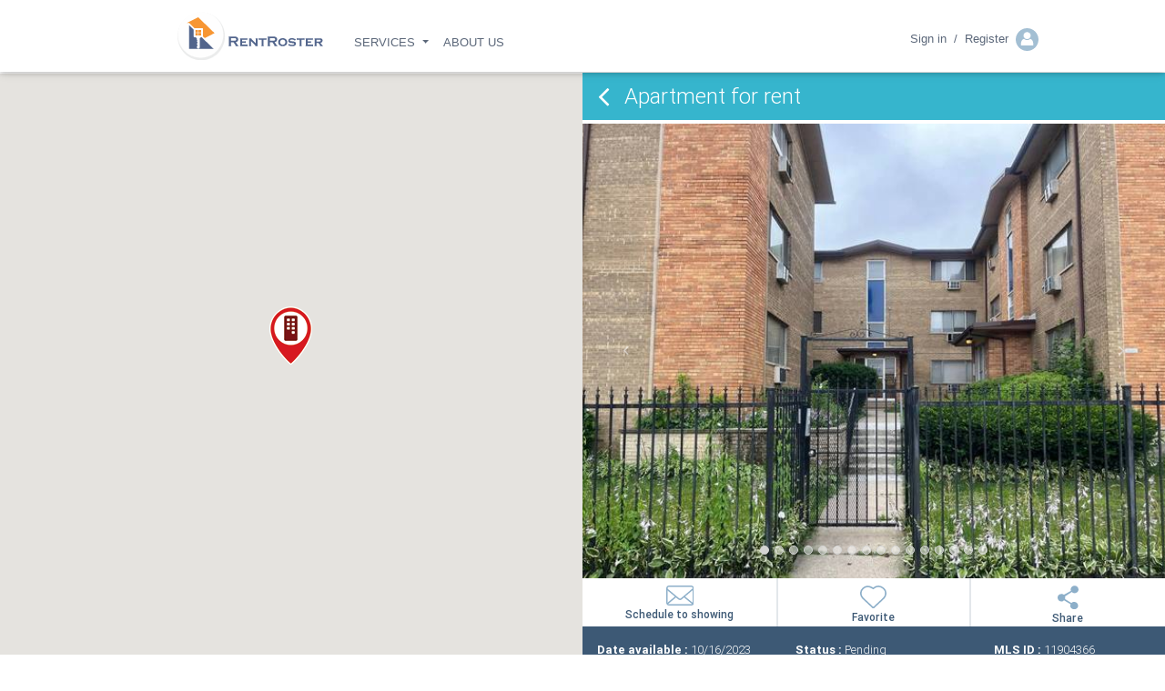

--- FILE ---
content_type: text/html; charset=utf-8
request_url: https://rentroster.com/homedetails/61016/7907-s-greenwood-avenue--1w-chicago-il-60619
body_size: 22540
content:
<!DOCTYPE html>
<html lang="en" class="full-height">
<head>
    <meta charset="utf-8">
    <meta name="viewport" content="width=device-width, initial-scale=1, shrink-to-fit=no">
    <meta name="google-signin-client_id" content="456165170335-i178ss2qlmgjjm520ldg54dvl8mqguni.apps.googleusercontent.com">

    <meta name="google-site-verification" content="gDNblW0Lh7W-gAHrHeVzJHRkKLRHM8IQBUOCot7OuLU" />

    <link rel="icon" href="/favicon_package/favicon-16x16.png" type="image/png" sizes="16x16">
    <link rel="icon" href="/favicon_package/favicon-32x32.png" type="image/png" sizes="32x32">
    <link rel="stylesheet" href="https://cdnjs.cloudflare.com/ajax/libs/normalize/8.0.1/normalize.min.css" />
    <!-- #region Style -->
    <!-- Font Awesome -->
    <link href="https://stackpath.bootstrapcdn.com/font-awesome/4.7.0/css/font-awesome.min.css" rel="stylesheet" integrity="sha384-wvfXpqpZZVQGK6TAh5PVlGOfQNHSoD2xbE+QkPxCAFlNEevoEH3Sl0sibVcOQVnN" crossorigin="anonymous">
    <link rel="stylesheet" href="https://maxcdn.bootstrapcdn.com/bootstrap/4.0.0/css/bootstrap.min.css" integrity="sha384-Gn5384xqQ1aoWXA+058RXPxPg6fy4IWvTNh0E263XmFcJlSAwiGgFAW/dAiS6JXm" crossorigin="anonymous">
    <link href="https://cdnjs.cloudflare.com/ajax/libs/bootstrap-select/1.13.12/css/bootstrap-select.min.css" rel="stylesheet" />

    
    <!-- Material Design Bootstrap -->
    <link href="https://cdnjs.cloudflare.com/ajax/libs/mdbootstrap/4.7.1/css/mdb.min.css" rel="stylesheet">
    <!-- #endregion -->
    <link rel="stylesheet" href="https://cdnjs.cloudflare.com/ajax/libs/toastr.js/latest/css/toastr.min.css" />
    

    
    <link rel="stylesheet" href="https://cdn.datatables.net/1.10.19/css/jquery.dataTables.min.css" />

    <style>
        header {
            height: 31px !important;
        }
    </style>
    

    <link rel="stylesheet" href="https://cdnjs.cloudflare.com/ajax/libs/rateYo/2.3.4/jquery.rateyo.min.css" />



    <title>7907 S Greenwood Avenue,Chicago,IL 60619-RentRoster</title>
    <meta name="description" content="See all the information for &#39;7907 S Greenwood Avenue,Chicago,IL 60619&#39;,2 Beds,1 Bath,$1200 rent, and apply now for a showing and an online application all in Rentroster ">


    <link href="/Content/img/apple-touch-icon.png" rel="apple-touch-icon" />


    <link href="/bundlesCss/?v=Fn9_LidAWEm0E3ZGZbxODg46UYcIN8G3-i8KMTbZsZA1" rel="stylesheet"/>



    <!-- Google Tag Manager -->

    

    <!-- End Google Tag Manager -->


    



    
</head>
<body>
    <header>
        <meta name="google-site-verification" content="X6Qn0YpbJCkvQeH16NBmBKlUMSUBup2vI2yBhUIdU9U" />
        
    



<nav class="dib navbar fixed-top navbar-expand-lg navbar-dark scrolling-navbar  hedear_font pt-md-2 pb-md-2  back-menuColor">
    <div class="container container-md" style="display:block;">
        <div class="row">
            <div class="col-md-2">
                <a class="navbar-brand text-dark animated bounce slideInLeft" href="/Home/index">
                    <img alt="Illinois rentals, Rentroster" class="logo" src="/Content/img/Logo-Horizental-ShadowNew.svg" />
                </a>
                <button id="Toggle_navigation_mobile" style="float: right;" class="mt-3 navbar-toggler  vami" type="button" data-toggle="modal" data-target="#elegantModalForm"
                        aria-controls="navbarSupportedContent" aria-expanded="false" aria-label="Toggle navigation">
                    <span class=""><i class=" fa fa-bars fs-22 dark-grey-text  vami"></i></span>
                </button>
                <div class="col-12 d-md-none d-inline-block  tace" style="margin-top:-15px;">
                            
                                <a class="nav-link MenuLink waves-effect waves-light p-0" id="SignInRegisterLink" style="color: #324158 !important; font-size: 13px;">
                                    <img class="ml-md-1 ml-0 mr-1 mr-md-0" src="/Content/img/NewUi_1400/Sign in-Icon.svg" />
                                    Sign in &nbsp; / &nbsp; Register

                                </a>

                            

                </div>
            </div>
            <div class="collapse navbar-collapse menuItem" id="navbarSupportedContent">
                <div class="col-md-8 pl-md-5 pt-3">
                    <ul class="navbar-nav mr-auto diif hedear_font">


                        <li class="nav-item dropdown" data-index="1">
                            <a class="nav-link dropdown-toggle MenuLink" href="#" id="navbarDropdown" role="button" data-toggle="dropdown" aria-haspopup="true" aria-expanded="false">
                                SERVICES
                            </a>
                            <div class="dropdown-menu" aria-labelledby="navbarDropdown">

                                <a href="/LandingPage/TenantScreening" class="dropdown-item pt-1 pb-1" style="color: #324158 !important; font-size: 13px; opacity: 0.8 !important;">Tenant Screening</a>
                                <a href="/LandingPage/RentalMarketing" class="dropdown-item pt-1 pb-1" style="color: #324158 !important; font-size: 13px; opacity: 0.8 !important;">Rental Marketing</a>
                                <a href="/LandingPage/JustHousing" class="dropdown-item pt-1 pb-1" style="color: #324158 !important; font-size: 13px; opacity: 0.8 !important;">Just Housing Disclosures</a>


                            </div>
                        </li>


                        

                        

                        <li class="nav-item " data-index="5">
                            <a class="nav-link MenuLink uppercaseText" href="/AboutUs/Index">ABOUT US</a>
                        </li>

                        


                    </ul>
                </div>
                <div class="col-md-5 pt-2">
                    <ul class="navbar-nav nav-flex-icons diif float-md-right hedear_font nav-link-SignInContent">

                        <li class="nav-item dropdown ">
                                    
                                        <a class="nav-link MenuLink waves-effect waves-light" id="SignInRegisterLink">
                                            Sign in &nbsp;/ &nbsp;Register

                                            <img class="ml-md-1 ml-0 mr-1 mr-md-0" src="/Content/img/NewUi_1400/Sign in-Icon.svg" />
                                        </a>

                                    

                        </li>

                    </ul>
                </div>
            </div>
        </div>


        

    </div>


</nav>



<div class="d-md-none d-block">
    <!-- Modal -->
    <div class="modal fade bgColorTheme" id="elegantModalForm" tabindex="-1" role="dialog" aria-labelledby="myModalLabel"
         aria-hidden="true">
        <div class="modal-dialog" role="document">
            <!--Content-->
            <div class="modal-content form-elegant bgColorTheme" style="height:100vh;">
                <!--Header-->
                <div class="modal-header text-center border-bottom-0 Text-white">
                    <button type="button" class="close Text-white animated rotateIn mr-3" style="opacity:1;" data-dismiss="modal" aria-label="Close">
                        <span aria-hidden="true">&times;</span>
                    </button>
                </div>
                <!--Body-->
                <div class="modal-body mx-4 tace">
                    <ul class="navbar-nav mr-auto diif hedear_font">

                        <li class="nav-item dropdown" data-index="1">
                            <a class="nav-link dropdown-toggle MenuLinkMob" data-toggle="collapse" href="#collapseExample" id="navbarDropdown" role="button" aria-expanded="false" aria-controls="collapseExample">
                                SERVICES
                            </a>
                            

                            <div class="collapse" id="collapseExample">
                                <div class="card card-body" style=" background-color: #0c2954;">
                                    <a href="/LandingPage/TenantScreening" class="dropdown-item pt-1 pb-1" style="color: white !important; font-size: 16px; opacity: 0.8 !important;">Tenant Screening</a>
                                    <a href="/LandingPage/RentalMarketing" class="dropdown-item pt-1 pb-1" style="color: white !important; font-size: 16px; opacity: 0.8 !important;">Rental Marketing</a>
                                    <a href="/LandingPage/JustHousing" class="dropdown-item pt-1 pb-1" style="color: white !important; font-size: 16px; opacity: 0.8 !important;">Just Housing Disclosures</a>
                                </div>
                            </div>

                        </li>

                        

                        

                        <li class="nav-item " data-index="5">
                            <a class="nav-link MenuLinkMob uppercaseText" href="/AboutUs/Index">ABOUT US</a>
                        </li>
                        

                    </ul>
                </div>
            </div>
            <!--/.Content-->
        </div>
    </div>
    <!-- Modal -->

</div>




        
    </header>

    



<header>
    
</header>




<div>
    <div class="hf d-none d-md-block mapsize">
    <div class="" id="gMap">
        <div id="RentMap" class="map"></div>
    </div>
</div>
    <div class="hf1">
        









<div class="mt-40 mt-md-3" id="overflow">
    <div class="mt-20 pb-0  mb-3" id="SearchHomeRent">
        



<link rel="canonical" href="https://rentroster.com/homedetails/61016" />


<meta property="og:type" content="article" />

<meta property="og:title" content="7907 S Greenwood Avenue,Chicago,IL 60619-RentRoster" />

<meta property="og:description" content="2 Bedroom Home in Chicago for rent at '7907 S Greenwood Avenue,Chicago,IL 60619' fill out rental application now on rentroster" />

<meta property="og:url" content="https://rentroster.com/homedetails/61016/2 Bedroom Home in Chicago-Chicago-IL 60619" />

<meta property="og:image" content="https://mlsgrid.idxhome.com/images/MRD11904366/7a56c165-ea32-4dda-9347-7f1f9a507298.jpeg" />

<meta property="og:image:type" content="image/jpeg" />

<meta property="og:site_name" content="rentroster" />

<meta property="og:article:section" content="Home for rent" />

<meta property="og:article:tag" content="Home for rent" />
<meta name="robots" content="index,follow" />


<meta property="og:street-address" content="7907 S Greenwood Avenue,Chicago,IL" />
<meta property="og:locality" content="Chicago" />
<meta property="og:region" content="IL" />
<meta property="og:postal-code" content="60619" />
<meta property="og:country-name" content="USA" />
<meta property="place:location:latitude" content="41.751060" />
<meta property="place:location:longitude" content="-87.597900" />
<meta property="og:updated_time" content="12/18/2023" />





<div class="Detailcardhomerent">

    <div class="pt-1 pb-1 pl-4 row blueColorBase_bg position-relative">
        <a class="diif" href="/RentHomes/Index">
            <i class="pt-1 pl-2 fa fa-angle-left fs-35 text-white"></i>
            <h4 class="pl-3 pt-2 Text-white">Apartment for rent</h4>
        </a>

        <div class="position-absolute" style="right:30px;">

        </div>

    </div>
        <div class="mt-1">
            


<div id="carousel-example-1z" class="carousel slide carousel-fade" data-ride="carousel">
        <ol class="carousel-indicators">
                    <li data-target="#carousel-example-1z" data-slide-to="0" class="active"></li>
                    <li data-target="#carousel-example-1z" data-slide-to="1"></li>
                    <li data-target="#carousel-example-1z" data-slide-to="2"></li>
                    <li data-target="#carousel-example-1z" data-slide-to="3"></li>
                    <li data-target="#carousel-example-1z" data-slide-to="4"></li>
                    <li data-target="#carousel-example-1z" data-slide-to="5"></li>
                    <li data-target="#carousel-example-1z" data-slide-to="6"></li>
                    <li data-target="#carousel-example-1z" data-slide-to="7"></li>
                    <li data-target="#carousel-example-1z" data-slide-to="8"></li>
                    <li data-target="#carousel-example-1z" data-slide-to="9"></li>
                    <li data-target="#carousel-example-1z" data-slide-to="10"></li>
                    <li data-target="#carousel-example-1z" data-slide-to="11"></li>
                    <li data-target="#carousel-example-1z" data-slide-to="12"></li>
                    <li data-target="#carousel-example-1z" data-slide-to="13"></li>
                    <li data-target="#carousel-example-1z" data-slide-to="14"></li>
                    <li data-target="#carousel-example-1z" data-slide-to="15"></li>
        </ol>
        <div class="carousel-inner" role="listbox">
                    <div class="carousel-item active">
                        <img loading="lazy" name="2 Bedroom Home in Chicago-61016-0" alt="7907 S Greenwood Avenue,Chicago,IL-61016-0" class="lazy d-block w-100 DetailRentHome_slideImg" src="https://mlsgrid.idxhome.com/images/MRD11904366/7a56c165-ea32-4dda-9347-7f1f9a507298.jpeg">
                    </div>
                    <div class="carousel-item">
                        <img loading="lazy" name="2 Bedroom Home in Chicago-61016-1" alt="7907 S Greenwood Avenue,Chicago,IL-61016-1" class="lazy d-block w-100 DetailRentHome_slideImg" src="https://mlsgrid.idxhome.com/images/MRD11904366/443afdd0-4cd5-4b72-8d94-b1181f9931d3.jpeg">
                    </div>
                    <div class="carousel-item">
                        <img loading="lazy" name="2 Bedroom Home in Chicago-61016-2" alt="7907 S Greenwood Avenue,Chicago,IL-61016-2" class="lazy d-block w-100 DetailRentHome_slideImg" src="https://mlsgrid.idxhome.com/images/MRD11904366/e1235df0-784d-4cde-8384-e6f8438d9a29.jpeg">
                    </div>
                    <div class="carousel-item">
                        <img loading="lazy" name="2 Bedroom Home in Chicago-61016-3" alt="7907 S Greenwood Avenue,Chicago,IL-61016-3" class="lazy d-block w-100 DetailRentHome_slideImg" src="https://mlsgrid.idxhome.com/images/MRD11904366/cdcde112-36a2-4f53-bfb1-a73a5ad00c24.jpeg">
                    </div>
                    <div class="carousel-item">
                        <img loading="lazy" name="2 Bedroom Home in Chicago-61016-4" alt="7907 S Greenwood Avenue,Chicago,IL-61016-4" class="lazy d-block w-100 DetailRentHome_slideImg" src="https://mlsgrid.idxhome.com/images/MRD11904366/c267fd44-2198-4b41-a69d-efc56940e2c2.jpeg">
                    </div>
                    <div class="carousel-item">
                        <img loading="lazy" name="2 Bedroom Home in Chicago-61016-5" alt="7907 S Greenwood Avenue,Chicago,IL-61016-5" class="lazy d-block w-100 DetailRentHome_slideImg" src="https://mlsgrid.idxhome.com/images/MRD11904366/ddd6fc44-1f3c-4463-8505-648caf89fe95.jpeg">
                    </div>
                    <div class="carousel-item">
                        <img loading="lazy" name="2 Bedroom Home in Chicago-61016-6" alt="7907 S Greenwood Avenue,Chicago,IL-61016-6" class="lazy d-block w-100 DetailRentHome_slideImg" src="https://mlsgrid.idxhome.com/images/MRD11904366/86e3cc6a-d1bc-411e-b872-4d19d03c79d4.jpeg">
                    </div>
                    <div class="carousel-item">
                        <img loading="lazy" name="2 Bedroom Home in Chicago-61016-7" alt="7907 S Greenwood Avenue,Chicago,IL-61016-7" class="lazy d-block w-100 DetailRentHome_slideImg" src="https://mlsgrid.idxhome.com/images/MRD11904366/a5c019d2-f161-4476-b658-8d5d3314ff8e.jpeg">
                    </div>
                    <div class="carousel-item">
                        <img loading="lazy" name="2 Bedroom Home in Chicago-61016-8" alt="7907 S Greenwood Avenue,Chicago,IL-61016-8" class="lazy d-block w-100 DetailRentHome_slideImg" src="https://mlsgrid.idxhome.com/images/MRD11904366/2cb34420-9eb8-49b6-abee-c1eb04e102c3.jpeg">
                    </div>
                    <div class="carousel-item">
                        <img loading="lazy" name="2 Bedroom Home in Chicago-61016-9" alt="7907 S Greenwood Avenue,Chicago,IL-61016-9" class="lazy d-block w-100 DetailRentHome_slideImg" src="https://mlsgrid.idxhome.com/images/MRD11904366/15099e58-6f56-4095-9194-05235e0e91fe.jpeg">
                    </div>
                    <div class="carousel-item">
                        <img loading="lazy" name="2 Bedroom Home in Chicago-61016-10" alt="7907 S Greenwood Avenue,Chicago,IL-61016-10" class="lazy d-block w-100 DetailRentHome_slideImg" src="https://mlsgrid.idxhome.com/images/MRD11904366/a0cc9ebd-5b98-4c98-a6fd-511da59ec41f.jpeg">
                    </div>
                    <div class="carousel-item">
                        <img loading="lazy" name="2 Bedroom Home in Chicago-61016-11" alt="7907 S Greenwood Avenue,Chicago,IL-61016-11" class="lazy d-block w-100 DetailRentHome_slideImg" src="https://mlsgrid.idxhome.com/images/MRD11904366/24b3b5e7-40d1-45e0-a058-b7a74cd878bc.jpeg">
                    </div>
                    <div class="carousel-item">
                        <img loading="lazy" name="2 Bedroom Home in Chicago-61016-12" alt="7907 S Greenwood Avenue,Chicago,IL-61016-12" class="lazy d-block w-100 DetailRentHome_slideImg" src="https://mlsgrid.idxhome.com/images/MRD11904366/92e993dc-adc0-415b-b29a-da601c153db7.jpeg">
                    </div>
                    <div class="carousel-item">
                        <img loading="lazy" name="2 Bedroom Home in Chicago-61016-13" alt="7907 S Greenwood Avenue,Chicago,IL-61016-13" class="lazy d-block w-100 DetailRentHome_slideImg" src="https://mlsgrid.idxhome.com/images/MRD11904366/8f1d12c8-d661-4bb5-89bd-4f591da94c08.jpeg">
                    </div>
                    <div class="carousel-item">
                        <img loading="lazy" name="2 Bedroom Home in Chicago-61016-14" alt="7907 S Greenwood Avenue,Chicago,IL-61016-14" class="lazy d-block w-100 DetailRentHome_slideImg" src="https://mlsgrid.idxhome.com/images/MRD11904366/2be79091-da86-4a7e-b725-6e179ec57515.jpeg">
                    </div>
                    <div class="carousel-item">
                        <img loading="lazy" name="2 Bedroom Home in Chicago-61016-15" alt="7907 S Greenwood Avenue,Chicago,IL-61016-15" class="lazy d-block w-100 DetailRentHome_slideImg" src="https://mlsgrid.idxhome.com/images/MRD11904366/30d14e58-359c-4511-a873-79e16054d3ae.jpeg">
                    </div>
        </div>

    <a class="carousel-control-prev" href="#carousel-example-1z" role="button" data-slide="prev">
        <span class="carousel-control-prev-icon" aria-hidden="true"></span>
        <span class="sr-only">Previous</span>
    </a>
    <a class="carousel-control-next" href="#carousel-example-1z" role="button" data-slide="next">
        <span class="carousel-control-next-icon" aria-hidden="true"></span>
        <span class="sr-only">Next</span>
    </a>

</div>





            <input data-val="true" data-val-required="The Favorite field is required." id="Favorite" name="Favorite" type="hidden" value="False" />
        </div>

    <div class="row justify-content-center text-white d-none d-md-flex btnRentMobile ml-0 mr-0" data-id="61016">
            <div class="col-4 col-sm-4 text-center pt-2  Detailcardhomerent_Schedule">
                <a href="#Sch" class="smoothAnchor">
                    <div>
                        <span class="Detailcardhomerent_EmailIcon align-content-center Detailcardhomerent_txt"></span>
                        <p class=" Detailcardhomerent_txt" style="font-size: 12px;margin: -5px 0px 0px 0px;"><strong class="fw-500">Schedule to showing</strong></p>
                    </div>
                </a>
            </div>
            <div class="col-4 col-sm-4 pt-2 text-center Detailcardhomerent_Favorite ">

                    <span class="Detailcardhomerent_FavoriteIcon ListingCard-favorite noFavorite align-content-center Detailcardhomerent_txt" data-id="61016"></span>
                    <p class=" Detailcardhomerent_txt" style="font-size: 12px;margin: -5px 0px 0px 0px;" id="txtFavorite">
                        <strong class="fw-500">Favorite</strong>
                    </p>




            </div>
            <div class="col-4 col-sm-4 text-center pt-2 Detailcardhomerent_Schedule" id="btnShare">
                <span class="Detailcardhomerent_ShareIcon align-content-center Detailcardhomerent_txt"></span>
                <p class="Detailcardhomerent_txt" style="font-size: 12px;margin: -5px 0px 0px 0px;"><strong class="fw-500">Share</strong></p>
            </div>

    </div>


    <div class="row pt-3 pb-3 Detailcardhomerent_info">
                <div class="mt-2 pl-3 row m-auto">
                    
                        <p class="m-0 date-mls text-sm col-md-4 col-6 dib mb-2"><strong class="fw-600">Date available :</strong> 10/16/2023</p>
                            <p class="m-0 date-mls col-md-4 col-6 text-sm dib mb-2"><strong class="fw-600">Status :</strong> Pending</p>

                        <p class="m-0 Text  dib date-mls col-md-4 col-6 text-sm mb-2"><strong class="fw-600">MLS ID :</strong> 11904366</p>

                        <p class="m-0 date-mls text-sm col-md-4 col-6 dib mb-2"><strong class="fw-600">Reg Date :</strong> 10/16/2023</p>
                                            <p class="m-0 date-mls text-sm col-md-4 col-6 dib mb-2"><strong class="fw-600">Update Date :</strong> 12/18/2023</p>


                </div>



    </div>
    <div class="Detailcardhomerent_border col-md-11 m-auto col-11"></div>

    <div class="pl-md-3 pr-md-3 m-1 m-3 mb-0 m-md-4" style=" margin-bottom: 0px !important;">
        <div class="row">
            <div class="col-md-8 col-12 dib vato">
                <h1 title="2 Bedroom Home in Chicago" class="text-truncate Hometitle Detailcardhomerent_txt fs-28"><strong>2 Bedroom Home in Chicago</strong></h1>
                <h2 title="7907 S Greenwood Avenue,Chicago,IL 60619" class="mb-0 text-truncate Detailcardhomerent_address"><strong>7907 S Greenwood Avenue,Chicago,IL 60619</strong></h2>
                    <h6 class="mt-2 Hometitle Detailcardhomerent_txt fw-500">Unit Number: <strong class="fw-500">1W</strong></h6>

                <h6 class="mt-2 Hometitle Detailcardhomerent_txt"><strong class="fw-500">Apartment for rent</strong></h6>
                
                
            </div>
                <div class="col-md-4 col-12 dib vato text-left">
                    <img class="QRCode2" src="/Gallery/PropertyLogo/61016/QRCode.png" />
                </div>
        </div>
    </div>

    




    <div class="accordion">

        <button type="button" class="mt-0 pt-0 fw-bold d-flex align-items-center justify-content-between btn btn-link collapsed" data-toggle="collapse" data-target="#collapseRentHomeDetailMore" aria-expanded="false" aria-controls="collapseRentHomeDetailMore" style="text-decoration: none !important; text-transform: unset !important; ">
            <span class="fs-20">More Details</span>
            <span class="fa-stack fa-sm ml-2">
                <i class="fa fa-circle fa-stack-2x"></i>
                <i class="fa fa-angle-right fa-stack-1x fa-inverse"></i>
            </span>
        </button>

        <div id="collapseRentHomeDetailMore" class="collapse " aria-labelledby="headingOne" data-parent="#accordion">



                <h6 class="mt-2 Hometitle bg-warning p-3"><strong>The owner pays for the water.</strong></h6>
                            <div class="p-2 pl-3 ml-2 mr-2 mt-2  Highlightgroup" id="divHighlights">

                    <h5 class="Highlights tace fw-400">Highlights</h5>

                    <div class="row m-auto">
                        <div class="col-md-6 col-6 form-group ">
                            <div class="col-md-4 d-md-inline-block d-none"></div>
                            <div class="col-md-7 col-12 tace diif">
                                <div>
                                    <img class="Detailcardhomerent_icon" src="/Content/img/NewUI/Cooling Icon.svg" />
                                </div>
                                <div class="pl-2">
                                    <div>
                                        <p class="fw-600 m-0 tale">Cooling</p>
                                    </div>
                                    <div class="tale">
                                                <p class="">
                                                    Window/Wall Units - 3+
                                                </p>
                                    </div>
                                </div>
                            </div>
                        </div>


                        <div class="col-md-6 col-6 form-group ">
                            <div class="col-md-4 d-md-inline-block d-none"></div>
                            <div class="col-md-7 col-12 tace diif">
                                <div>
                                    <img class="Detailcardhomerent_icon" src="/Content/img/NewUI/Heating Icon.svg" />
                                </div>
                                <div class="pl-2">
                                    <div>
                                        <p class="fw-600 m-0 tale">Heating</p>
                                    </div>
                                    <div class="tale">
                                                <p class="">
                                                    Natural Gas
                                                </p>
                                    </div>
                                </div>
                            </div>
                        </div>
                    </div>

                    <div class="row  m-auto">
                        <div class="col-md-6 col-6 form-group ">
                            <div class="col-md-4 d-md-inline-block d-none"></div>
                            <div class="col-md-7 col-12 tace diif">
                                <div>
                                    <img class="Detailcardhomerent_icon" src="/Content/img/NewUI/Laundry Icon.svg" />
                                </div>
                                <div class="pl-2">
                                    <div>
                                        <p class="fw-600 m-0 tale">Laundry</p>
                                    </div>
                                    <div class="tale">
                                            <p class="">
                                                None Laundry
                                            </p>
                                    </div>
                                </div>
                            </div>
                        </div>

                        <div class="col-md-6 col-6 form-group ">
                            <div class="col-md-4 d-md-inline-block d-none"></div>
                            <div class="col-md-7 col-12 tace diif">
                                <div>
                                    <img class="Detailcardhomerent_icon" src="/Content/img/NewUI/Parking Icon.svg" />
                                </div>
                                <div class="pl-2">
                                    <div>
                                        <p class="fw-600 m-0 tale">Parking</p>
                                    </div>
                                    <div class="tale">
                                            <p class="">No Data</p>
                                    </div>
                                </div>
                            </div>
                        </div>
                    </div>


                    <div class="row  m-auto">
                        <div class="col-md-6 col-6 form-group ">
                            <div class="col-md-4 d-md-inline-block d-none"></div>
                            <div class="col-md-7 col-12 tace diif">
                                <div>
                                    <img class="Detailcardhomerent_icon" src="/Content/img/NewUI/Pets Icon.svg" />
                                </div>
                                <div class="pl-2">
                                    <div>
                                        <p class="fw-600 m-0 tale">Pets</p>
                                    </div>
                                    <div class="tale">
                                                <p class="">
                                                    No
                                                </p>
                                    </div>
                                </div>
                            </div>
                        </div>

                        <div class="col-md-6 col-6 form-group ">
                            <div class="col-md-4 d-md-inline-block d-none"></div>
                            <div class="col-md-7 col-12 tace diif">
                                                                    <div>
                                        <img class="Detailcardhomerent_icon" src="/Content/img/NewUI/Apartment Icon.svg" />
                                    </div>
                                    <div class="pl-2">
                                        <div>
                                            <p class="fw-600 m-0 tale">Type</p>
                                        </div>
                                        <div class="tale">
                                                <p class="">Apartment</p>
                                        </div>
                                    </div>
                            </div>
                        </div>
                    </div>
                </div>
                <div class="  pb-3 ml-2 mr-2 tace">
                    <!-- Tab panels -->
                            <ul class="nav md-pills nav-justified pills-secondary  " id="myNav">


                                

                            </ul>
                            <div class="tab-content m-0 p-0 pr-2 pl-2 ml-md-2 mr-2 diib col-md-11 col-12 pb-4">
                                <div class="tab-pane fade in show active" id="panel0" role="tabpanel">
<div class="card mt-2 card-gray ">

                                                <div class="card-body ">

                                                    <div class="row homecard">
                                                            <div class="col-6 col-md-6 col-sm-6 mb-4 pb-2 iconmargin">
                                                                <img class="Detailcardhomerent_icon" src="/Content/img/NewUI/Beds Icon.svg" />
                                                                <span class="pl-1 "> 2 Beds</span>
                                                            </div>

                                                            <div class="col-6 col-md-6 col-sm-6 mb-4 pb-2 iconmargin">
                                                                <img class="Detailcardhomerent_icon" src="/Content/img/NewUI/Bath Icon.svg" />
                                                                <span class="pl-1">1 Bath</span>
                                                            </div>
                                                                                                                    <div class="col-6 col-md-6 col-sm-6 mb-4 pb-2 iconmargin  ">
                                                                <img class="Detailcardhomerent_icon" src="/Content/img/NewUI/Price Icon.svg" />
                                                                <span class="pl-1">$1200</span>
                                                            </div>
                                                                                                                    <div class="col-6 col-md-6 col-sm-6  mb-4  pb-2 iconmargin ">
                                                                <img class="Detailcardhomerent_icon" src="/Content/img/NewUI/Sqft Icon.svg" />
                                                                <span class="pl-1">863 Sqft</span>
                                                            </div>


                                                            <div class="col-6 col-md-6 mb-4 pb-2 col-sm-6">
                                                                <img class="Detailcardhomerent_icon" src="/Content/img/NewUI/Built Icon.svg" />
                                                                <span class="pl-1 ">1970 Built</span>
                                                            </div>


                                                    </div>

                                                </div>
                                            </div>

                                </div>
                                        <div class="tab-pane fade" id="panel-1" role="tabpanel">

                                            <div>
                                                            <div class="card mt-2 card-gray">
                                                                <div class="card-body">
                                                                    <div><strong>1200</strong></div>
                                                                    <div>
                                                                        2 Beds ,
                                                                        1 Bath ,
                                                                        863 Sqft
                                                                    </div>
                                                                </div>
                                                            </div>

                                            </div>
                                        </div>

                            </div>
                            <div class="Detailcardhomerent_border col-md-11 m-auto col-11"></div>
                </div>
                <div class="row pr-md-4 pt-3 m-auto">
                                                                                                                        <div class="col-12 mb-3 col-md-10 m-auto pb-4 row">
                            <label class="fw-500 col-12 fs-18">OwnerPays</label>
                                <div class="col-6 col-md-4 col-sm-6 dib"><i class="fa fa-circle mr-2" style="font-size:8px;"></i><span>Water</span></div>
                                <div class="col-6 col-md-4 col-sm-6 dib"><i class="fa fa-circle mr-2" style="font-size:8px;"></i><span>Parking</span></div>
                        </div>
                                        <div class="col-12 mb-3 col-md-10 m-auto pb-4 row">
                            <label class="fw-500 col-12 fs-18">ListingStatusDisplay</label>
                                <div class="col-6 col-md-4 col-sm-6 dib"><i class="fa fa-circle mr-2" style="font-size:8px;"></i><span>Pending</span></div>
                        </div>
                                                            
                </div>

                <div class="p-2 pl-3 pb-3 Homedescription ">
                    <div class="col-md-10 col-12 m-auto pt-1">
                        <label class="fs-18 fw-500 m-0 mb-3 mt-1">Description</label>
                        <p class="mb-0">&quot;This lovely 2-bedroom apartment with 1 bathroom is a bright and inviting place to call home. It&#39;s bathed in natural light, making it feel warm and cozy. The kitchen is modern and comes with a fridge, and stove for your cooking needs. You&#39;ll stay comfortable all year round with options for a ceiling fan and your choice of window or wall unit air conditioning. Plus, it&#39;s conveniently located near public transportation and local amenities, making it the perfect place to enjoy the Chicago lifestyle.&quot;</p>
                    </div>
                </div><div class="Detailcardhomerent_border col-md-11 m-auto col-11"></div>
                    <div class="p-2 pl-3 pb-3 Homedescription mb-5">
                        <div class="col-md-10 col-12 m-auto  pt-3">
                            <p style="white-space: pre-line" class="mb-0"> Kitchen Desc : 10X9
 Living Room Desc : 17X12</p>
                        </div>
                    </div>



        </div>
    </div>











    


<form action="/RentHomes/Scheduling" autocomplete="off" class="needs-validation" id="partialSched" method="post"><input name="__RequestVerificationToken" type="hidden" value="Qh2_PZRzrnjE8Gw2VRd6__fru70e8qSufQIyog5XwXgmXCGRwDWmK1m7pSV9t0BShQ1B_RcO2666AIw_Dr4j9l9BL4pU9E2hgCLBlap1CsA1" /><input data-val="true" data-val-number="The field PropertyID must be a number." data-val-required="The PropertyID field is required." id="PropertyID" name="PropertyID" type="hidden" value="61016" /><input data-val="true" data-val-length="The field DateStr must be a string with a maximum length of 100." data-val-length-max="100" id="DateStr" name="DateStr" type="hidden" value="" /><input data-val="true" data-val-date="The field Date must be a date." id="Date" name="Date" type="hidden" value="" /><input id="PropertyAddress" name="PropertyAddress" type="hidden" value="7907 S Greenwood Avenue" />    <span class="anchor" id="Sch"></span>
    <div class="pt-4 pb-4 pl-2 pr-2  bgColorTheme_light">

        

        <div class="modal-body mx-3 card  mr-0 " id="Schedsection">
                    <div>
                        <div id="" class="alert alert-danger alert-dismissible fade show" role="alert">
                            <strong>
                                Unfortunately, this property is no longer available. Please contact us for more info.
                            </strong>
                        </div>
                    </div>
                <div class="inputWithIcon mb-2 tace">
                    <p class="m-0 fw-300 fs-18">I'd like to schedule a viewing for this address,</p>
                    <p class="blueDarkBace m-0 fw-500">7907 S Greenwood Avenue,Chicago,IL  60619</p>
                    <p class="m-0 fw-300 fs-18">Please contact me with more information</p>
                </div>

            <div class="inputWithIcon">
                <input class="blueForTxt form-control text-box single-line" data-val="true" data-val-length="The field Name must be a string with a maximum length of 150." data-val-length-max="150" data-val-required="Please enter name" id="nameSched" name="Name" placeholder="Full Name" type="text" value="" />
                <i class="fa fa-user fa-lg fa-fw blueForTxt ml-1" aria-hidden="true"></i>
                <span class="field-validation-valid text-danger formValid" data-valmsg-for="Name" data-valmsg-replace="true"></span>
            </div>
            <div class="inputWithIcon ">
                <input class="blueForTxt form-control text-box single-line" data-val="true" data-val-length="The field Email must be a string with a maximum length of 150." data-val-length-max="150" data-val-required="Please enter email" id="emailSched" name="Email" placeholder="Email" type="text" value="" />
                <i class="fa fa-envelope fa-lg fa-fw blueForTxt ml-1 " aria-hidden="true"></i>
                <span class="field-validation-valid text-danger formValid" data-valmsg-for="Email" data-valmsg-replace="true"></span>
            </div>

            <div class="inputWithIcon">
                <input class="blueForTxt form-control text-box single-line" data-val="true" data-val-length="The field Mobile must be a string with a maximum length of 15." data-val-length-max="15" data-val-required="Please enter mobile" id="mobileSched" name="Mobile" placeholder="Mobile" type="text" value="" />
                <i class="fa fa-phone fa-lg fa-fw blueForTxt ml-1" aria-hidden="true"></i>
                <span class="field-validation-valid text-danger formValid" data-valmsg-for="Mobile" data-valmsg-replace="true"></span>
            </div>
            <div class="inputWithIcon">
                <input class="blueForTxt form-control text-box single-line" data-val="true" data-val-length="The field Salary must be a string with a maximum length of 50." data-val-length-max="50" id="salarySched" name="Salary" placeholder="Applicants combined monthly income" type="text" value="" />
                <i class="fa  fa-dollar fa-lg fa-fw blueForTxt ml-1" aria-hidden="true"></i>

            </div>
            <div class="inputWithIcon">
                                    <div style="display:none">
                        <input Value=" " class="blueForTxt form-control  text-box single-line" id="unitSched" name="UnitNumber" placeholder="Unit" type="text" value="" />
                        <i class="	fa fa-home fa-lg fa-fw blueForTxt ml-1" aria-hidden="true"></i>
                        <span class="field-validation-valid text-danger formValid" data-valmsg-for="UnitNumber" data-valmsg-replace="true"></span>
                    </div>

            </div>

            <div class="mt-1">
                <a id="addmsg" href="#Schedsection" class="mb-4 fw-600 Detailcardhomerent_txt">+add a message</a>
                <div class="inputWithIcon mb-2 mt-2" id="divmsg">
                    <textarea class="blueForTxt form-control" cols="20" id="UserMessage" name="UserMessage" placeholder="Pleas enter your message" rows="2" type="text">
</textarea>
                    <span class="field-validation-valid text-danger formValid" data-valmsg-for="UserMessage" data-valmsg-replace="true"></span>
                </div>
            </div>



                <div class="tace mt-4">
                    <button disabled="disabled" type="submit" class="btn col-md-5 m-auto btn-submitx  waves-effect btn- mt-4 fw fw-600 fs-15" id="btnSubmitSched">
                        Set a time for showing
                        <i class="fa fa-check ml-1"></i>
                    </button>
                    <button disabled="disabled" type="button" class="btn col-md-5 m-auto btn-submitx  waves-effect btn- mt-4 fw fw-600 fs-15" id="btnApplyForApp">
                        Apply for application
                        <i class="fa fa-check ml-1"></i>
                    </button>
                </div>


            <div id="divAlertSched" class="p-2"></div>

        </div>
    </div>
</form>





<form action="/RentHomes/SubmitHomeComment" autocomplete="off" class="needs-validation" id="PartialHomeComment" method="post"><input name="__RequestVerificationToken" type="hidden" value="rSJa6G5j_0Xp269h0hHfhrmzhhunEaYlAO82ymHlllbczCs9fPnvl4xGc3vtIGRtvd3W2Ydz97ZdmJYWnaKSsn9sK4fdYRCZ6LqEePs1jY81" />    <div >
        <div class="container text-darkblue mt-4">
            <div class="row">
                <div class="col-md-8 col-12 diib m-auto">

                    <div class="col-md-12 col-12 col-sm-12 mb-0 pb-0 ">
                        <h5 class="font-weight-bold Detailcardhomerent_txt  mb-0">
                            <strong>Your Feedback</strong>
                        </h5>
                        <hr class="teal accent-3 mt-0  mb-2 d-inline-block mx-auto " style="width: 138px;border-width: 2px;">
                    </div>
                    <div class="col-md-12 col-12 col-sm-12 mt-0 pt-0">
                        <textarea class="form-control" cols="20" data-val="true" data-val-length="Message length must be 300 characters" data-val-length-max="200" data-val-required="Pleas enter your comment" id="Comment" name="Comment" placeholder="Share your review with us about the condition of this property." rows="4">
</textarea>
                        <span class="field-validation-valid text-danger formValid" data-valmsg-for="Comment" data-valmsg-replace="true"></span>
                    </div>
                    <div class="col-md-12 col-12 col-sm-12 mt-2">
                        <button type="submit" class="btn btn-submitx waves-effect fw-600" id="btnSubmitHomeComment">Post<i class="fa fa-check ml-1"></i></button>
                    </div>
                </div>
            </div>
            <div id="divShowComment">
                  
  <div class="card mt-3 Showcomment ">


    </div>

            </div>
        </div>
    </div>
</form>









    <div id="PartialSuggestViewed" data-id="61016" data-index="60619"></div>



<div class="modal fade" id="PartialShare-Modal" tabindex="-1" role="dialog" aria-labelledby="myModalLabel" aria-hidden="true" data-keyboard="false" data-backdrop="static">
    <div class="modal-dialog modal-md modal-notify modal-info" role="document">
        <div class="modal-content">
            <div class="modal-header">
                <p class="heading lead">Send email to friends</p> <button type="button" class="close" data-dismiss="modal" aria-label="Close">
                    <span aria-hidden="true" class="white-text">×</span>
                </button>
            </div>
            <div id="PartialShare-Contentbody">
               


<form action="/RentHomes/Share" autocomplete="off" class="needs-validation" id="partialShare" method="post"><input data-val="true" data-val-number="The field PropertyId must be a number." id="PropertyId" name="PropertyId" type="hidden" value="61016" /><div class="modal-body mx-3 pb-0">

    <div class="form-group">
        <label for="Message">Message</label>
        <textarea class="form-control" cols="20" id="EmailMessage_home" name="Message" placeholder="I came across this listing on RentRoster and wanted to share it with you!" rows="2">
</textarea>
        <span class="field-validation-valid text-danger formValid" data-valmsg-for="Message" data-valmsg-replace="true"></span>
    </div>

    <div class="form-group">
        <label>Your email</label>
        <input class="form-control text-box single-line" data-val="true" data-val-required="Please enter a valid email address." id="EmailSenderShare_home" name="EmailSenderShare" type="text" value="" />
        <span class="field-validation-valid text-danger formValid" data-valmsg-for="EmailSenderShare" data-valmsg-replace="true"></span>
    </div>

    <div class="form-group">
        <label >Your friend's email</label>
        <input class="form-control text-box single-line" data-val="true" data-val-required="Please add a share recipient" id="FriendsEmail_home" name="FriendsEmail" type="text" value="" />
        <span class="field-validation-valid text-danger formValid" data-valmsg-for="FriendsEmail" data-valmsg-replace="true"></span>

    </div>
    <div id="AddEmails"></div>
        <button type="button" class="btn btn-link pl-0 pt-0" id="btnMoreEmails">
            + Send to more emails
        </button>
        <div class="form-group">
            <input data-val="true" data-val-required="The CCme field is required." id="CCme" name="CCme" type="checkbox" value="true" /><input name="CCme" type="hidden" value="false" />
            <label class="form-check-label" for="ccMeCheck">
                CC me
            </label>
        </div>


    
</div>
    <div class="modal-footer  d-flex justify-content-center">

        <button type="submit" class="btn btn-info waves-effect waves-light" id="btnSubmitShare">
            Email Friend
            <i class="fa fa-check ml-1"></i>
        </button>
    </div>
</form>


               
            </div>
        </div>
    </div>
</div>

<div class="modal fade" id="PartialComment-Modal" tabindex="-1" role="dialog" aria-labelledby="myModalLabel" aria-hidden="true" data-keyboard="false" data-backdrop="static">
    <div class="modal-dialog modal-md modal-notify modal-info" role="document">
        <div class="modal-content">
            <div class="modal-header">
                <p class="heading lead">Please give us your opinion and ideas</p> <button type="button" class="close" data-dismiss="modal" aria-label="Close">
                    <span aria-hidden="true" class="white-text">×</span>
                </button>
            </div>
            <div id="PartialComment-Contentbody">
               

<form action="/RentHomes/SubmitComment" autocomplete="off" class="needs-validation" id="partialComment" method="get"><input name="__RequestVerificationToken" type="hidden" value="cuez6wLueNrPTiGLMs1b5cBb0k8JwvOAUbzUs46FjgkjUxPprPa2K2c-kFEUjKkXMCp27cOLfceuRIG2xdfAsuDQQI0O9iBJlMEQIPILMx41" />    <div class="modal-body mx-3 pb-0">

        <div class="form-group">
            <strong class="greenAlert">You scheduled a time successfully!</strong></div>

        <div class="form-group">
            <label>Your email</label>
            <input class="form-control text-box single-line" data-val="true" data-val-length="The field Email must be a string with a maximum length of 150." data-val-length-max="150" id="emailCmment" name="Email" readonly="readonly" type="email" value="" />
            <span class="field-validation-valid text-danger formValid" data-valmsg-for="Email" data-valmsg-replace="true"></span>
        </div>

        <div class="form-group">
            <label id="lblRate">Your rate</label>
           
            <div class="divFloatRight p-0" id="rateYo"></div>
            
           
            
        </div>

        <div class="form-group">
            <label>Your comment</label>
            <textarea class="form-control" cols="20" id="Note" name="Note" rows="2">
</textarea>
            <span class="field-validation-valid text-danger formValid" data-valmsg-for="Note" data-valmsg-replace="true"></span>
        </div>


       
    </div>
    <div class="modal-footer  d-flex justify-content-center">

        <button type="submit" class="btn btn-info waves-effect waves-light" id="btnSubmitComment">
            Submit
            <i class="fa fa-check ml-1"></i>
        </button>
    </div>
</form>





               
            </div>
        </div>
    </div>
</div>



<div class="modal fade" id="PartialApplyForApp-Modal" tabindex="-1" role="dialog" aria-labelledby="myModalLabel" aria-hidden="true" data-keyboard="false" data-backdrop="static">
    <div class="modal-dialog modal-md modal-notify modal-info" role="document">
        <div class="modal-content">
            <div class="modal-header">
                <p class="heading lead"></p> <button type="button" class="close" data-dismiss="modal" aria-label="Close">
                    <span aria-hidden="true" class="white-text">×</span>
                </button>
            </div>
            <div id="PartialApplyForApp-Contentbody">
               

<form action="/RentHomes/SubmitApplyForApp" autocomplete="off" class="needs-validation" id="partialApplyForApp" method="get"><input name="__RequestVerificationToken" type="hidden" value="s8wooewrFxonMiQ4WW-Wv_0959BVYJCLP9fz9XEQ3k-T_ychp_KjwiX2beSOJcjmnmuG5gKSguCucVqgRIP7AQI74HGAAliYTV0MVEoCVNs1" /><input data-val="true" data-val-number="The field PropertyID must be a number." id="PropertyID" name="PropertyID" type="hidden" value="" /><input data-val="true" data-val-required="Please enter email" id="ContactEmail" name="ContactEmail" type="hidden" value="" /><input data-val="true" data-val-required="Please enter name" id="ContactName" name="ContactName" type="hidden" value="" /><input data-val="true" data-val-required="Please enter mobile" id="ContactMobile" name="ContactMobile" type="hidden" value="" /><input data-val="true" data-val-number="The field ID must be a number." data-val-required="The ID field is required." id="ID" name="ID" type="hidden" value="0" />    <div class="modal-body mx-3 pb-0">

        <div class="form-group">
            <strong class="">Do you want to fill out your Application now?</strong>
        </div>
    </div>
    <div class="modal-footer  d-flex justify-content-center">
        <button class="btn btn-sm btn-danger waves-effect waves-light" type="button" data-dismiss="modal" aria-label="Close">
            <span>No</span>
        </button>
        <a id="ApplyForAppLink" class="btn btn-sm btn-info waves-effect waves-light" href="">Yes</a>



    </div>
</form>





               
            </div>
        </div>
    </div>
</div>



</div>


<script>


</script>


    </div>
</div>








        
        <div id="sidebar">
<footer class="page-footer font-small  lighten-5 pt-0">

    <div class="row mr-0 ml-0">
            <div class="col-md-3 col-1 col-sm-1" style="background-color: #f8821e;">

            </div>
            <div class="col-md-9 col-11 col-sm-11 py-md-3 py-3" style="background-color: #334677;">
                <div class="container">
                    <div class="row">
                        <div class="col-12 col-md-7 text-left mb-2 mb-md-0">
                            <h5 class="mb-0 white-text text-center text-md-center mob mob1">
                                Get connected with us on social networks!
                            </h5>
                        </div>

                        <div class="col-12 col-sm-12 col-md-3 text-center ">
                            <div class="row tace">
                                <div class="col-4 m-auto">
                                    <a class="fb-ic ml-0" target="_blank" href="https://www.facebook.com/RentRoster/">
                                        <i class="fa fa-facebook white-text mr-lg-4 fs-18"> </i>
                                    </a>
                                </div>

                                

                                <div class="col-4 m-auto">
                                    <a class="ins-ic" target="_blank" href="https://www.instagram.com/rent.roster/">
                                        <i class="fa fa-instagram white-text mr-lg-4 fs-18"> </i>
                                    </a>
                                </div>

                            </div>
                        </div>
                    </div>
                </div>
            </div>
    </div>


    <div class="">
        

        
        <div class="container container-md mt-3 mt-md-5 text-darkblue">


                <div class="row ml-md-0 ml-1 mr-md-0 mr-1 text-center">
                    <div class="col-md-8 col-12 m-auto">
                        <h6 class="text-uppercase font-weight-bold text-darkblue">
                            <strong>Contact Support</strong>
                        </h6>
                        <hr class="teal accent-3 mb-1 mb-md-4 mt-0 d-inline-block mx-auto" style="width: 141px;">
                        <div class="" id="divContactUs"></div>
                    </div>
                    
                </div>
        </div>
    </div>







    <div class="footer-copyright py-3 text-center border-top-footer-4  ">
        <div class="row justify-content-center col-md-6  col-12 FooterNav-link">
            <a class="link Linker-inverted  col-md-2 col-6 footernav" href="/Document/Terms">Terms of use</a>
            <a class="link Linker-inverted  col-md-2 col-6 footernav" href="/Document/Policy">Privacy policy</a>
            <a class="link Linker-inverted  col-md-2 col-6 footernav" href="/Document/AboutUs">About Us</a>
            
        </div>
        <div class="row justify-content-center col-md-12 col-12">
            <span class="col-md-4 col-12">
                © 2026 Copyright:
                <a href="https://RentRoster.com">
                    <strong> RentRoster.com</strong>
                </a>
            </span>



        </div>

    </div>
</footer>

</div>

    </div>
</div>
















    <div id="SignInRegister-Modal" class="modal fade" tabindex="-1" role="dialog" aria-labelledby="myModalLabel">
    <div class="modal-dialog cascading-modal modal-avatar modal-sm" role="document">
        <div class="modal-content">
            <div class="modal-header" id="SignInRegister-Header"><img src="/Content/img/Login.jpg" loading="lazy" class="lazy rounded-circle img-responsive" alt="Avatar photo"></div>
            <div class="modal-body" id="SignInRegister-Contentbody">


<form action="/Users/SignInRegister" autocomplete="off" class="needs-validation" id="pSignInRegister" method="post"><input name="__RequestVerificationToken" type="hidden" value="9xne0acxfGpX61CMMc9s_0mUKXsLqIdmVMa4lu302Jb8KooatjRA9OqebgnilrNY_ESdZ4pqnW3vjuSpWoeOZ4cFvHRqitWKrj1NvLTl3-81" />    <h5 class="mb-3 tace fw-500 fs-16">Sign in / Register</h5>
    <div class="md-form ml-0 mr-0 mt-3" id="SignInUserWithEmail">
        <i class="fa fa-envelope prefix grey-text pt-2" ></i>
        <input class="form-control text-box single-line" data-val="true" data-val-length="The field Email must be a string with a maximum length of 150." data-val-length-max="150" data-val-required="Email address is required." id="email" name="Email" placeholder="Your email" type="email" value="" />
        <span class="field-validation-valid text-danger formValid" data-valmsg-for="Email" data-valmsg-replace="true"></span>
    </div>
    <div class="mt-5"></div>
    <label id="EmailNotValid" class="dno red-text">Email Address Not Valid</label>
    <div id="divAlertS">
    </div>
    <div class="text-center  ">
        <button class="btn btn-blue-grey waves-effect waves-light btn-block" type="submit" id="btnSubmitUser">
            Continue
            
            <i class="fa fa-sign-in ml-1"></i>
        </button>
    </div>
    <div class="mt-4 text-center">
        <hr />

    </div>
    <div>

        <div class="d-flex justify-content-center">
            
            <div class="g-signin2" data-onsuccess="onSignIn"></div>
        </div>



        <div class="mt-2 text-center hx">
            <i class="fa fa-lock" aria-hidden="true"></i> Site secured by HTTPS security protocols.
        </div>
    </div>
</form>


            </div>
        </div>
    </div>
</div>



<div id="PersuadingUser-Modal" class="modal fade" tabindex="-1" role="dialog" aria-labelledby="myModalLabel">
    <div class="modal-dialog cascading-modal modal-avatar modal-sm" role="document">
        <div class="modal-content">
            <div class="modal-header" id="PersuadingUser-Header"><img src="/Content/img/warning.jpg" loading="lazy" class="lazy rounded-circle img-responsive" alt="Avatar photo"></div>
            <div class="modal-body" id="PersuadingUser-Contentbody">


<form action="/Users/PersuadingUser/61016" autocomplete="off" class="needs-validation" id="partialPersuadingUser" method="post"><input name="__RequestVerificationToken" type="hidden" value="qWZJ0kPOgq4mX0ODPLTR3PlLTN0N5pMtC1-0fWbazBQnM93Xn3xNVLYS1IahlOIUjZDBnmPiY_l6-BPNsC_ZhQofzjEuiim7KPVX_HfpDZU1" />    <h5 class="mb-3">
        
    </h5>
    <div class="md-form ml-0 mr-0 mt-3">
        You have not completed your credentials.
    </div>
    <div class="md-form ml-0 mr-0 mt-1">
        Please click to complete your information,otherwise you are not allowed to edit the rental app.

    </div>
    <div class="mt-5 d-flex justify-content-center modal-footer">
        <div class="form-group dib">
            <a href="/Users/EditProfile" class="textcard">
                <button class="btn  btn-submitx  waves-effect " id="submitPersuadingUser" name="SubmitBtn" type="button" value="submitInfo">
                    Accept

                    <i class="fa fa-check ml-1"></i>
                </button>
            </a>
        </div>

        <div class="form-group dib">
            <button class="btn  btn-warning  waves-effect " id="skipPersuadingUser" name="SubmitBtn22" type="button" value="skip">
                Skip
                <i class="fa fa-window-close ml-1"></i>
            </button>
        </div>
    </div>
</form>
            </div>
        </div>
    </div>
</div>








    <div id="RegPassword-Modal" class="modal fade" tabindex="-1" role="dialog" aria-labelledby="myModalLabel">
    <div class="modal-dialog cascading-modal modal-avatar modal-sm" role="document">
        <div class="modal-content">
            <div class="modal-header" id="RegPassword-Header"><img src="/Content/img/Login.jpg" loading="lazy" class="lazy rounded-circle img-responsive" alt="Avatar photo"></div>
            <div class="modal-body" id="RegPassword-Contentbody">



<form action="/Users/RegPassword" class="needs-validation" id="pRegPassword" method="post"><input data-val="true" data-val-length="The field Email must be a string with a maximum length of 150." data-val-length-max="150" data-val-required="Email address is required." id="Email" name="Email" type="hidden" value="" /><input name="__RequestVerificationToken" type="hidden" value="Lf1wQwXlEFIq4HEnxKTAsm_t6hjGfud_rOZn9x_VUZJtUXV8w9MzDaJrUeenshrrJNUGrUyh0fZmZxyyvqTMAnw61R4zr66GghweFPZdo3o1" />    <label for="password">Your Password</label>
    <div class="md-form ml-0 mr-0">  
        
        <div class="inputWithIconPass">
            <input class="form-control text-box single-line" data-val="true" data-val-length="The field Password must be a string with a maximum length of 50." data-val-length-max="50" data-val-required="The Password field is required." id="password" name="Password" type="password" value="" />
            <i class="fa fa-eye fa-fw blueForTxt ml-1 showPass" aria-hidden="true"></i>
        </div>
        <span class="field-validation-valid text-danger formValid" data-valmsg-for="Password" data-valmsg-replace="true"></span>
    </div>
    <div><label class="cursorPointer blue-ic fw-500" style="font-size:0.8em;" id="ForgetPassword">Forget Password?</label></div>
    <div id="divAlertR">


    </div>
    <div class="text-center mt-4">
        <button class="btn btn-blue-grey waves-effect waves-light btn-block" type="submit" id="btnSignIn">
            sign in
            <i class="fa fa-sign-in ml-1"></i>
        </button>
    </div>
    <div class="mt-4 text-center hx"><i class="fa fa-lock" aria-hidden="true"></i> Site secured by HTTPS security protocols.</div>
</form>



<script>

    //$.validator.unobtrusive.parse('form');
    //$(document).ready(function () {

    //    $("#searchBtn").hide();
    //    $("#searchDivx").hide();
       

    //    $(document).on('click', '#Searchpnl', function (e) {

    //        $(this).toggle();
    //        $("#searchDivx").fadeIn();
    //        $("#searchBtn").fadeIn();
    //    });

    //    $(document).on('click', '#searchBtn', function (e) {

    //        $("#Searchpnl").fadeIn();
    //        $("#searchDivx").fadeOut();

    //    });
     
    //    $('#SignInRegister-Modal').on('shown.bs.modal', function () {
    //        $('#email').focus();

    //    });

    //    $('#RegPassword-Modal').on('shown.bs.modal', function () {
    //        $('#password').focus();

    //    });
        
    //});
    
</script>
            </div>
        </div>
    </div>
</div>




    <div id="RegRole-Modal" class="modal fade" tabindex="-1" role="dialog" aria-labelledby="myModalLabel">
    <div class="modal-dialog cascading-modal modal-avatar modal-sm" role="document">
        <div class="modal-content">
            <div class="modal-header" id="RegRole-Header"><img src="/Content/img/Login.jpg" loading="lazy" class="lazy rounded-circle img-responsive" alt="Avatar photo"></div>
            <div class="modal-body" id="RegRole-Contentbody">


<form action="/Home/RegRole/61016" autocomplete="off" class="needs-validation" id="pRegRole" method="post"><input data-val="true" data-val-length="The field Email must be a string with a maximum length of 150." data-val-length-max="150" data-val-required="Email address is required." id="Email" name="Email" type="hidden" value="" /><input name="__RequestVerificationToken" type="hidden" value="O4J1Wlz3XXRfdkdXoaGiEW-6pISoiNfnMlBDfa5V50-dKZgZqstr91zAtZeLPCTYOF8fq8WLavfS--uq5Pi6AwqMFH3WBNHkLgExqh38oqc1" /><input id="InsertEmail" name="InsertEmail" type="hidden" value="" />    <div class="ml-0 mr-0" id="SignInUserWithEmail">
        <form>
            <fieldset class="scheduler-border">
                <legend class="scheduler-border">User Type:</legend>

                <div data-index="2" class="pl-3 mb-2 pt-2">
                    <input class="cursorPointer" data-val="true" data-val-number="The field Role must be a number." id="ownerRole" name="Role" type="radio" value="3" />
                    <label class="cursorPointer" for="ownerRole">
                        I'm an Owner
                    </label>
                </div>

                

                <div data-index="2" class="pl-3">
                    <input class="cursorPointer" id="TenantRole" name="Role" type="radio" value="2" />
                    <label for="TenantRole" class="cursorPointer">
                        I'm looking for a home
                    </label>

                </div>
            </fieldset>
            <div class="mt-4"></div>
            <label id="RolelNotValid" class=" dno red-text">Please select user type</label>
        </form>
    </div>  
    <div class="text-center  ">
        <button class="btn btn-blue-grey waves-effect waves-light btn-block" type="submit" id="btnSubmitRole">
            Continue
            
            <i class="fa fa-sign-in ml-1"></i>
        </button>
    </div>
    <div class="mt-4 text-center">
        <hr />

    </div>
    <div>

        <div class="d-flex justify-content-center">
            
            <div class="g-signin2" data-onsuccess="onSignIn"></div>
        </div>



        <div class="mt-2 text-center hx">
            Welcome To Rentroster
        </div>
    </div>
</form>


            </div>
        </div>
    </div>
</div>





    <div id="SendEmail-Modal" class="modal fade" tabindex="-1" role="dialog" aria-labelledby="myModalLabel">
    <div class="modal-dialog cascading-modal modal-avatar modal-sm" role="document">
        <div class="modal-content">
            <div class="modal-header" id="SendEmail-Header"><img src="/Content/img/Login.jpg" loading="lazy" class="lazy rounded-circle img-responsive" alt="Avatar photo"></div>
            <div class="modal-body" id="SendEmail-Contentbody">
<div id="PartialSendEmail">    
        <h3 class="text-center">Check your email!</h3>
        <div class="modal-body p-0">
            <p class="text-center"><small> Welcome back. We sent an email to</small> </p>
            <div class="freepass-email text-center">  </div>
            <p class="text-center">Open the message and click on the link to sign in.</p>
        </div>
   
</div>

            </div>
        </div>
    </div>
</div>



    <!-- #region CDNs -->
    <!-- JQuery -->
    <script src="https://ajax.googleapis.com/ajax/libs/jquery/2.1.1/jquery.min.js"></script>
    <script type="text/javascript" src="https://cdnjs.cloudflare.com/ajax/libs/jquery/3.3.1/jquery.min.js"></script>

    <!-- Bootstrap core JavaScript -->
    <script src="https://cdnjs.cloudflare.com/ajax/libs/popper.js/1.12.9/umd/popper.min.js" integrity="sha384-ApNbgh9B+Y1QKtv3Rn7W3mgPxhU9K/ScQsAP7hUibX39j7fakFPskvXusvfa0b4Q" crossorigin="anonymous"></script>

    <script src="https://maxcdn.bootstrapcdn.com/bootstrap/4.0.0/js/bootstrap.min.js" integrity="sha384-JZR6Spejh4U02d8jOt6vLEHfe/JQGiRRSQQxSfFWpi1MquVdAyjUar5+76PVCmYl" crossorigin="anonymous"></script>

    <script src="https://cdnjs.cloudflare.com/ajax/libs/bootstrap-select/1.13.12/js/bootstrap-select.min.js"></script>
    

    <!-- MDB core JavaScript -->
    <script type="text/javascript" src="https://cdnjs.cloudflare.com/ajax/libs/mdbootstrap/4.7.1/js/mdb.min.js"></script>
    <!-- toastr JavaScript -->
    <script src="https://cdnjs.cloudflare.com/ajax/libs/toastr.js/latest/js/toastr.min.js"></script>

    

    <script src="https://cdnjs.cloudflare.com/ajax/libs/jquery.nicescroll/3.7.6/jquery.nicescroll.min.js"></script>


    <!-- #endregion -->
    <script src="/Content/Js/Tools.js"></script>

    <script src="/bundlesJs/JsValidator?v=lq5Tt0xnXjPDFOoWi7rNwlfVTqpAfUfIyEy5DIo9WFg1"></script>

    
    <script src="https://cdn.datatables.net/1.10.19/js/jquery.dataTables.min.js"></script>
    <script src="https://cdnjs.cloudflare.com/ajax/libs/twbs-pagination/1.4.2/jquery.twbsPagination.min.js"></script>
    

    <script src="https://maps.googleapis.com/maps/api/js?key=AIzaSyBnr83vAHzOXaJ100L7fh-ujskygUA36eU&language=en"></script>

    <script src="/Content/Js/projectScript/SearchHomes.js?ver=120"></script>
    <script>
        var currentUrl;


        function ShowAlerts() {

        }

        $('.dropdown-menu a.dropdown-toggle').on('click',
            function(e) {
                if (!$(this).next().hasClass('show')) {
                    $(this).parents('.dropdown-menu').first().find('.show').removeClass("show");
                }
                var $subMenu = $(this).next(".dropdown-menu");
                $subMenu.toggleClass('show');


                $(this).parents('li.nav-item.dropdown.show').on('hidden.bs.dropdown',
                    function(e) {
                        $('.dropdown-submenu .show').removeClass("show");
                    });


                return false;
            });
        alertViewModelJs = new AlertViewModelJs("", "");
        $(document).ready(function () {

            var path = window.location.pathname + window.location.search;
            $(".navbar-nav li a").each(function() {
                var href = $(this).attr('href');

                $(this).closest('li').removeClass('active');
                if (href == path) {
                    //if ($(this).closest('ul').hasClass('dropdown-menu') )
                    //{

                    //    $(this).closest('ul').closest('li').addClass('active');
                    //}
                    //$(this).closest('li').addClass('active');
                    

                    $(this).closest('.nav-item').addClass('active');
                }
            });

            tbl = $('.table:not(.noPaging)').DataTable(
                {
                    //dom: 'Bfrtip',
                    //"autoWidth": false,
                    //buttons: [
                    //    'copy', 'csv', 'excel', 'pdf', 'print'
                    //],
                    "aaSorting": [],
                    destroy: true
                }
            );
            tbl = $('.table .noPaging').DataTable(
                {
                    "sInfoFiltered": "",
                    "searching": false,
                    "bPaginate": false,
                    "aaSorting": [],
                    destroy: true
                }
            );
            ShowAlerts();



        });



        $(document).on("click",
            '#SignInRegisterLink',
            function(e) {

                if ($("#pSignInRegister")[0] != undefined) {
                    $("#pSignInRegister")[0].reset();
                }
                alertViewModelJs = new AlertViewModelJs("", "");
                $("#divAlertS").html('');
                $(".hero").addClass('d-none');
                $(".hero").removeClass('d-block');
                $("#SignInRegister-Modal").modal('show');

            });

        $(document).on("click",
            '#btnSubmitContactUs',
            function(e) {
                e.preventDefault();
                var form = $("#PartialContactUs");
                form.validate();
                if (form.valid()) {
                    var contactUsViewModelJs =
                        new ContactUsViewModelJs($("#ConactEmail").val(), $("#Subject").val(), $("#Note").val());

                    var token = getVerificationToken("PartialContactUs");

                    JQAjax("POST",
                        '/Home/ContactUs',
                        JSON.stringify({ contactUs: contactUsViewModelJs }),
                        function(result) {

                            if (result == '0') {

                                form[0].reset();
                                alertViewModelJs = new AlertViewModelJs("success", "Email is sent");
                            } else {
                                //"Error occurred!"
                                alertViewModelJs = new AlertViewModelJs("danger", result);
                            }

                        },
                        "stringify",
                        "btnSubmitContactUs",
                        "divAlertC",
                        token);
                }
            });

        $(document).on('click','#btnSubmitUser',function (e) {
                debugger;
                e.preventDefault();
                var form = $("#pSignInRegister");
                form.validate();
                if (form.valid()) {
                    var token = getVerificationToken("pSignInRegister");
                    var userViewModelJs = new UserViewModelJs(0, $("#email").val(), "", "");
                    var obj = { user: userViewModelJs, currentUrl: currentUrl }
                    alertViewModelJs = new AlertViewModelJs("", "");

                    JQAjax("POST",
                        '/Home/SignInRegister',
                        JSON.stringify(obj),
                        function(result) {
                            debugger; //click
                            if (result == "editprofile") {
                                window.location = "/users/EditProfile?flagMsg=true&&currentUrl=" + currentUrl;
                            } else if (result.message == "editprofile2") {
                                $("#SignInRegister-Modal").modal('hide');
                                $("#RegRole-Modal").modal('show');
                            }
                            else if (result == "dashboard") {
                                window.location = "/Dashboard/Index/";
                            } else if (result == "checkEmail") {
                                $("#SignInRegister-Modal").modal('hide');

                                $("#SendEmail-Modal").modal('show');

                            } else {
                                $("#SignInRegister-Modal").modal('hide');

                               //$("#RegRole-Modal").modal('show');
                                $("#RegPassword-Modal").modal('show');
                            }

                        },
                        "stringify",
                        "btnSubmitUser",
                        null,
                        token);

                }
            });

        $(document).on('click', '#btnSubmitRole', function (e) {
            debugger; //click2
            e.preventDefault();
            var form = $("#pRegRole");
            form.validate();
            if (form.valid()) {
                var token = getVerificationToken("pRegRole");

                var UserSelectiveRole = $("#SignInUserWithEmail input[name='Role']:checked").val();


                var userEmail = $("#email").val();
                if (userEmail == "" || userEmail == undefined)
                    userEmail = $("#InsertEmail").val();


                var userViewModelJs = new UserViewModelJs(0, userEmail, "", "", "", UserSelectiveRole);
                var obj = { user: userViewModelJs, currentUrl: currentUrl }
                alertViewModelJs = new AlertViewModelJs("", "");

                JQAjax("POST", '/Home/RegRole', JSON.stringify(obj), function (result) {
                    debugger;
                    if (result.message == "editprofile") {
                        window.location = "/users/EditProfile?flagMsg=true&&currentUrl=" + currentUrl;
                    } else if (result.message == "Select Your Role") {
                        debugger;
                        $("#pRegRole #RolelNotValid").removeClass("dno");
                        //$("#pSignInRegister #email").addClass("Register_emailNotValid");
                    }

                },
                    "stringify",
                    "btnSubmitRole",
                    null,
                    token);

            }
        });



        $(document).on('click',
            '#btnSignIn',
            function(e) {
                e.preventDefault();

                var form = $("#pRegPassword");
                form.validate();
                if (form.valid()) {
                    var token = getVerificationToken("pSignInRegister");
                    var userViewModelJs = new UserViewModelJs(0, $("#email").val(), $("#password").val(), "");
                    var obj = { user: userViewModelJs }
                    alertViewModelJs = new AlertViewModelJs("", "");
                    JQAjax("POST",
                        '/Home/RegPassword',
                        JSON.stringify(obj),
                        function(result) {
                            debugger;
                            if (result != '1' && result != '2' && result != '3') {
                                $("#RegPassword-Modal").modal('hide');

                                var pathname = window.location.href;
                                if (currentUrl != null && currentUrl != "") {
                                    setCookie("toastr", 1, 1);
                                    window.location = currentUrl;
                                    return;
                                } else {
                                    setCookie("toastr", 1, 1);
                                    var tt = "userNotCompleted";
                                    if (result.msg != null && result.msg.toLowerCase() == tt.toLowerCase()) {
                                        window.location = "/Users/EditProfile/";
                                    } else {
                                        window.location = "/Dashboard/Index/";
                                    }
                                    //window.location = pathname;
                                }
                            } else {
                                if (result == '1')
                                    alertViewModelJs = new AlertViewModelJs("danger", "email not exist.");
                                else if (result == '2')
                                    alertViewModelJs = new AlertViewModelJs("danger",
                                        "Your status is not active. Contact the administrator.");
                                else if (result == '3')
                                    alertViewModelJs = new AlertViewModelJs("danger", "Incorrect Password.");

                            }

                        },
                        "stringify",
                        "btnSignIn",
                        "divAlertR",
                        token);
                }
            });
        $(document).ajaxError(function(e, xhr) {
            if (xhr.status == 403) {
                $('div[id$= "Modal"]').modal('hide');
                if ($("#pSignInRegister")[0] != undefined) {
                    $("#pSignInRegister")[0].reset();
                }
                currentUrl = this.URL;
                $("#SignInRegister-Modal").modal('show');
            }
        });
    </script>



    
    <script>
        error= '1';
    </script>

    <script src="https://maps.googleapis.com/maps/api/js?key=AIzaSyD9qNyaOXBz6sGui7lBlEs3CRm-oOsxGA4&language=en"></script>
    <script src="https://cdnjs.cloudflare.com/ajax/libs/rateYo/2.3.4/jquery.rateyo.min.js"></script>
    <script src="/Content/js/projectScript/RentHomesDetail.js?ver=120"></script>


    <script>

        var map, marker;
        var markers = [];
        var arrayMap = [];
        $(document).ready(function () {
            flagFirstLoad = true;

            flagFirstLoad = false;
            CreateMarker();

        });

        function ClearMarker() {

            for (i = 0; i < markers.length; i++) {
                if (markers[i] != undefined)
                    markers[i].setMap(null);
            }
            markers = [];
        }

        function InitMap(list) {
            google.maps.visualRefresh = true;
            var mapCanvas = document.getElementById("RentMap");
            var mapOptions = {
                center: new google.maps.LatLng('41.751060', '-87.597900'),
                zoom: 10,
                mapTypeId: google.maps.MapTypeId.G_NORMAL_MAP,
            }
            map = new google.maps.Map(mapCanvas, mapOptions);

            $.each(list, function (index, item) {
                var type = item.rentType == "Home for rent" ? 1 : "";

                marker = new google.maps.Marker({
                    position: new google.maps.LatLng(item.lat, item.lng),
                    icon: type == 1 ? '/Content/img/pointer.png' : '/Content/img/Pointer2.png',
                  //  icon: '/Content/img/pointer.png'
                });
                markers.push(marker);
                loc = new google.maps.LatLng(item.lat, item.lng);

                marker.setMap(map);
                var infowindow = new google.maps.InfoWindow();
                google.maps.event.addListener(marker, 'click', (function (marker, i) {
                    return function () {
                        infowindow.setContent(item.address);
                        infowindow.open(map, marker);
                    }
                })(marker));
            });


        }

        function CreateMarker() {
                
            arrayMap.push({ address: '7907 S Greenwood Avenue,Chicago,IL', lat: '41.751060', lng: '-87.597900', rentType:'Apartment for rent' });
                

            InitMap(arrayMap);
        }


    </script>


    



    <script src="/bundlesJs/Down?v=PnB0r4alZEpPJ80pIVgwlbOTgZ-8PMSrE7936U33XE81"></script>




    <script src="https://apis.google.com/js/client:platform.js" async defer></script>
    <script>
        function onSignIn(googleUser) {
            debugger;
            if ($("#SignInRegisterLink").length >= 1) {
                alertViewModelJs = new AlertViewModelJs("", "");
            var profile = googleUser.getBasicProfile();

            var userGoogleViewModelJs = new UserGoogleViewModelJs(profile.getId(), profile.getName(), profile.getEmail());
            var obj = { user: userGoogleViewModelJs, currentUrl: currentUrl }
            JQAjax("POST", '/Home/SignInWithGoogle', JSON.stringify(obj), function (result) {
                debugger; // layout
                if (result.message == 'editprofile2' || result.message == 'editprofile') {
                    var auth2 = gapi.auth2.getAuthInstance();
                    auth2.signOut().then(function () {
                       // var pathname = window.location.href;
                       // window.location = "/users/EditProfile?flagMsg=true&&currentUrl=" + currentUrl;
                        debugger;
                        $("#RegRole-Modal").modal('show');
                        $("#pRegRole #InsertEmail").val(result.param);
                    });

                }
                else if (result.message == '0') {
                    var auth2 = gapi.auth2.getAuthInstance();
                    auth2.signOut().then(function () {
                        var pathname = window.location.href;
                        if (currentUrl != null && currentUrl!="") {
                            setCookie("toastr", 1, 1);
                            window.location = currentUrl;
                            return;
                        }
                        else {
                            setCookie("toastr", 1, 1);
                            window.location = "/Dashboard/Index/";
                            //window.location = pathname;
                        }
                    });

                }
                else {
                    if (result.message == '1')
                        alertViewModelJs = new AlertViewModelJs("danger", "email not exist.");
                    else if (result.message == '2')
                        alertViewModelJs = new AlertViewModelJs("danger", "Your status is not active. Contact the administrator.");
                    else if (result.message == '3')
                        alertViewModelJs = new AlertViewModelJs("danger", "Incorrect Password.");
                }
            }, null, "btnSignIn", "divAlertS", null);
            }


        }

    </script>

    <script async src="https://www.googletagmanager.com/gtag/js?id=UA-132491997-1"></script>
    <script>
        window.dataLayer = window.dataLayer || [];
        function gtag() { dataLayer.push(arguments); }
        gtag('js', new Date());

        gtag('config', 'UA-132491997-1');
    </script>

    <script>
        $(document).ajaxError(function (e, xhr) {
            debugger;
            if (xhr.status == 403) {
                $('div[id$= "Modal"]').modal('hide');
                if ($("#pSignInRegister")[0] != undefined) {
                    $("#pSignInRegister")[0].reset();
                }
                currentUrl = this.URL;

                $("#SignInRegister-Modal").modal('show');
            }
        });


        //$(window).on('shown.bs.modal', function (e) {
        //    if (e.target != null) {
        //    var element = e.target.querySelectorAll('input[type=password]:not(.hidden):not([readonly]),input[type=email]:not(.hidden):not([readonly]),input[type=text]:not(.hidden):not([readonly]),textarea:not(.hidden):not([readonly]),select:not(.hidden):not([readonly])');
        //    if (element.length != 0)
        //            element[0].focus();
        //    }
        //});

        function setCookie(cname, cvalue, exMin) {
            var d = new Date();
            d.setTime(d.getTime() + (exMin * 60 * 1000));
            var expires = "expires=" + d.toUTCString();
            document.cookie = cname + "=" + cvalue + ";" + expires + ";path=/";
        }

        function getCookie(cname) {
            var name = cname + "=";
            var ca = document.cookie.split(';');
            for (var i = 0; i < ca.length; i++) {
                var c = ca[i];
                while (c.charAt(0) == ' ') {
                    c = c.substring(1);
                }
                if (c.indexOf(name) == 0) {
                    return c.substring(name.length, c.length);
                }
            }
            return "";
        }
        $(document).ready(function () {

            $('.footerDropSeo_tab').click(function () {
                debugger;
                var id = $(this).attr('data-target');
                if (id == undefined)
                    id = $(this).find(".footerDropSeo_txt").attr('data-target');
                var pre_id ="#"+ $("#footerDropSeo .show").attr('id');
                //if (id != undefined)
                // $('.footerDropSeo_tab[data-target="#' + id + '"]').click();
                if ($("#footerDropSeo .show").length > 0 && id != pre_id) {
                    //event.stopPropagation();

                    $("#footerDropSeo .show").removeClass("show", 1000);
                }
            });

            $('#divContactUs').load('/Home/ContactUs');

            $("a.smoothAnchor").on('click', function (event) {
                if (this.hash !== "") {
                    event.preventDefault();
                    var hash = this.hash;
                    $('html, body').animate({
                        scrollTop: $(hash).offset().top
                    }, 800, function () {
                        window.location.hash = hash;
                    });
                }
            });

            var cookieShowDiv = getCookie("cookieShowDiv");
            if (cookieShowDiv == "" || cookieShowDiv != 1) {
                setTimeout(function () {
                    $(".hero").removeClass('d-none');
                    $(".hero").addClass('d-block');
                }, 500);
            }
            if (getCookie("toastr") == 1) {
                toastr.options = {
                    "positionClass": "mytoast-top"
                }
                toastr.success('You are signed in with your account. Remember to use the same account every time you login.!');
                setCookie("toastr", 0, 0);
            }
            $(document).on('click', '#btnNoThanks', function (e) {
                $(".hero").addClass('d-none');
                $(".hero").removeClass('d-block');
                setCookie("cookieShowDiv", 1, 60);
            });
            wow = new WOW().init();

            $(document).on('click', '.showPass', function (e) {
                debugger;
                var el = $(this).closest('.inputWithIconPass').find('input');
                if (el.length > 0) {
                    var pw_ele = el[0];
                    if (pw_ele.type === "password") {
                        pw_ele.type = "text";
                    } else {
                        pw_ele.type = "password";
                    }

                }

            });

        });
    </script>



    



</body>
</html>


--- FILE ---
content_type: text/html; charset=utf-8
request_url: https://rentroster.com/Home/ContactUs
body_size: 963
content:




<div class="">
<form action="/Home/ContactUs" autocomplete="off" class="needs-validation" id="PartialContactUs" method="post"><input name="__RequestVerificationToken" type="hidden" value="NNZ_8bL0E8pbp7GGt1lN7sOYugeEq4WeORnc7zUommuZ3pdlkPxRVJ1FFaq9utPHRYMXZx2WgUyWNrJsk-p3AR1y0RP3blLtBqPA0JWqWUI1" />        <div class="form-group">
            <input class="form-control validate textbox-radius required text-box single-line" data-val="true" data-val-required="The Email field is required." id="ConactEmail" name="Email" placeholder="Email" type="email" value="" />
            <span class="field-validation-valid text-danger formValid" data-valmsg-for="Email" data-valmsg-replace="true"></span>
        </div>
        <div class="form-group">
            <input class="form-control validate textbox-radius text-box single-line" id="Subject" name="Subject" placeholder="Subject" type="text" value="" />
            <span class="field-validation-valid text-danger formValid" data-valmsg-for="Subject" data-valmsg-replace="true"></span>
        </div>
        <div class="form-group">
            <textarea class="form-control textbox-radius" cols="20" id="Note" name="Note" placeholder="Note" rows="2">
</textarea>
            <span class="field-validation-valid text-danger formValid" data-valmsg-for="Note" data-valmsg-replace="true"></span>

        </div>
        <div class="form-group">
            <button type="submit" id="btnSubmitContactUs" class="btn btn-mysm btn-submitx textbox-radius waves-effect fw-bold">
                Submit
                <i class="fa fa-check ml-1"></i>
            </button>
            
        </div>
        <div id="divAlertC">


        </div>
</form></div>



<script>

    //$.validator.unobtrusive.parse('form');
    //$(document).ready(function () {

    //    $("#searchBtn").hide();
    //    $("#searchDivx").hide();
       

    //    $(document).on('click', '#Searchpnl', function (e) {

    //        $(this).toggle();
    //        $("#searchDivx").fadeIn();
    //        $("#searchBtn").fadeIn();
    //    });

    //    $(document).on('click', '#searchBtn', function (e) {

    //        $("#Searchpnl").fadeIn();
    //        $("#searchDivx").fadeOut();

    //    });
     
    //    $('#SignInRegister-Modal').on('shown.bs.modal', function () {
    //        $('#email').focus();

    //    });

    //    $('#RegPassword-Modal').on('shown.bs.modal', function () {
    //        $('#password').focus();

    //    });
        
    //});
    
</script>

--- FILE ---
content_type: text/css; charset=utf-8
request_url: https://rentroster.com/bundlesCss/?v=Fn9_LidAWEm0E3ZGZbxODg46UYcIN8G3-i8KMTbZsZA1
body_size: 45426
content:
/* Minification failed. Returning unminified contents.
(108,35): run-time error CSS1046: Expect comma, found '191'
(108,42): run-time error CSS1046: Expect comma, found ')'
(626,35): run-time error CSS1046: Expect comma, found '191'
(626,42): run-time error CSS1046: Expect comma, found ')'
(973,35): run-time error CSS1046: Expect comma, found '191'
(973,42): run-time error CSS1046: Expect comma, found ')'
(1280,35): run-time error CSS1046: Expect comma, found '191'
(1280,42): run-time error CSS1046: Expect comma, found ')'
(1612,35): run-time error CSS1046: Expect comma, found '191'
(1612,42): run-time error CSS1046: Expect comma, found ')'
(4211,38): run-time error CSS1034: 
(4211,38): run-time error CSS1042: Expected function, found ','
(4211,42): run-time error CSS1062: Expected semicolon or closing curly-brace, found ')'
(4219,38): run-time error CSS1034: 
(4219,38): run-time error CSS1042: Expected function, found ','
(4219,42): run-time error CSS1062: Expected semicolon or closing curly-brace, found ')'
(4723,25): run-time error CSS1046: Expect comma, found '137'
(4723,33): run-time error CSS1046: Expect comma, found '/'
(4978,40): run-time error CSS1046: Expect comma, found '123'
(4978,48): run-time error CSS1046: Expect comma, found '/'
(5244,43): run-time error CSS1046: Expect comma, found '0'
(5244,47): run-time error CSS1046: Expect comma, found '/'
(5301,46): run-time error CSS1046: Expect comma, found '0'
(5301,50): run-time error CSS1046: Expect comma, found '/'
(5398,43): run-time error CSS1046: Expect comma, found '0'
(5398,47): run-time error CSS1046: Expect comma, found '/'
(5652,52): run-time error CSS1046: Expect comma, found '0'
(5652,56): run-time error CSS1046: Expect comma, found '/'
(5882,1): run-time error CSS1019: Unexpected token, found '}'
(5929,46): run-time error CSS1046: Expect comma, found '0'
(5929,50): run-time error CSS1046: Expect comma, found '/'
(6025,43): run-time error CSS1046: Expect comma, found '0'
(6025,47): run-time error CSS1046: Expect comma, found '/'
(6279,52): run-time error CSS1046: Expect comma, found '0'
(6279,56): run-time error CSS1046: Expect comma, found '/'
(6421,5): run-time error CSS1019: Unexpected token, found '@keyframes'
(6422,14): run-time error CSS1035: Expected colon, found '{'
(6572,1): run-time error CSS1019: Unexpected token, found '}'
(6643,43): run-time error CSS1046: Expect comma, found '0'
(6643,47): run-time error CSS1046: Expect comma, found '/'
(6697,46): run-time error CSS1046: Expect comma, found '0'
(6697,50): run-time error CSS1046: Expect comma, found '/'
(6788,43): run-time error CSS1046: Expect comma, found '0'
(6788,47): run-time error CSS1046: Expect comma, found '/'
(7042,52): run-time error CSS1046: Expect comma, found '0'
(7042,56): run-time error CSS1046: Expect comma, found '/'
(7184,5): run-time error CSS1019: Unexpected token, found '@keyframes'
(7185,14): run-time error CSS1035: Expected colon, found '{'
(7337,1): run-time error CSS1019: Unexpected token, found '}'
(7407,43): run-time error CSS1046: Expect comma, found '0'
(7407,47): run-time error CSS1046: Expect comma, found '/'
(7469,46): run-time error CSS1046: Expect comma, found '0'
(7469,50): run-time error CSS1046: Expect comma, found '/'
(7535,52): run-time error CSS1046: Expect comma, found '0'
(7535,56): run-time error CSS1046: Expect comma, found '/'
(7799,43): run-time error CSS1046: Expect comma, found '0'
(7799,47): run-time error CSS1046: Expect comma, found '/'
(8122,1): run-time error CSS1019: Unexpected token, found '}'
(8239,43): run-time error CSS1046: Expect comma, found '0'
(8239,47): run-time error CSS1046: Expect comma, found '/'
(8294,46): run-time error CSS1046: Expect comma, found '0'
(8294,50): run-time error CSS1046: Expect comma, found '/'
(8362,52): run-time error CSS1046: Expect comma, found '0'
(8362,56): run-time error CSS1046: Expect comma, found '/'
(8626,43): run-time error CSS1046: Expect comma, found '0'
(8626,47): run-time error CSS1046: Expect comma, found '/'
(8910,1): run-time error CSS1019: Unexpected token, found '}'
(9124,1): run-time error CSS1019: Unexpected token, found '@-webkit-keyframes'
(9125,5): run-time error CSS1062: Expected semicolon or closing curly-brace, found '0%'
 */
/*Extra small devices (portrait phones, less than 576px)*/
@media (max-width: 575.98px) {

    .navbar .dropdown-menu {
        left: 25%;
        top: 0;
    }
    #calendar {
        max-width: 300px;
        margin: 0 auto;
    }

    
    .fc-view-container {
        width: auto;
    }

    .fc-view-container .fc-view {
        overflow-x: scroll;
    }

        .fc-view-container .fc-view > table {
            width: 700px;
        }
    .fc-row.fc-week.fc-widget-content.fc-rigid {
        height:50px;
    }
    .fc-day-grid-container.fc-scroller{
        height:auto !important;
    }


    .fc-toolbar .fc-button{
        font-size:13px;
    }
    .fc-toolbar .fc-center h2 {
        margin-top: 5px;
        font-size: 20px;
    }

    .dropdown-menu {
        transform: translate3d(5px, 35px, 0px) !important;
    }
    #PartialShowingRentals_table .ShowingRentals_tableWidth {
        min-width: 8rem;
    }
    header {
        height: 45px !important;
    }

    .menuDashobardContent_line {
    }

    .menuDashobardContent1 {
    }

    .menuDashobardcircle {
    }

    .menuDashobardcircle1 {
    }

    .menuDashobardContent {
        border: 1px solid rgb(192, 210, 229);
        border-radius: 15px;
        overflow: hidden;
        background-color: rgb(247, 247, 247);
        transition: all 0.2s ease, visibility 0s;
        overflow: hidden;
        white-space: nowrap;
    }

    .menuDashobardContent_img {
        width: 50px;
        height: 52px;
        filter: invert(33%) sepia(7%) saturate(2952%) hue-rotate(169deg) brightness(93%) contrast(87%);
        transition: width 0.2s ease, visibility 0s;
        transition: height 0.2s ease, visibility 0s;
        backface-visibility: hidden;
    }

    .menuDashobardContent:hover .menuDashobardContent_img {
        filter: invert(69%) sepia(46%) saturate(4474%) hue-rotate(360deg) brightness(103%) contrast(103%);
        backface-visibility: hidden;
        width: 52px;
        height: 54px;
    }

    .menuDashobardContent:hover {
    }

    .menuDashobardContent_title {
        border-bottom: 2px solid orange;
        display: inline-block !important;
    }

    .menuDashobardContent_des {
        display: block;
        transition: all 0.2s ease, visibility 0s;
        overflow: hidden;
        white-space: nowrap;
    }

    .menuDashobardContent:hover .menuDashobardContent_des {
    }

    .menuDashobardCount {
        border: 1px solid rgb(173 191 210);
        border-radius: 50%;
        padding: 4px;
        font-size: 11px;
        transition: all 0.2s ease, visibility 0s;
        color: #f8821e;
    }

    .menuDashobardContent:hover .menuDashobardCount {
        background-color: #f8821e;
        border: 1px solid #f8821e;
        color: white;
    }


    .carousel-fade .carousel-item {
        opacity: 0;
        transition: opacity ease-out .7s;
        height: 350px;
    }

    .scrollCircleBtnContent_2 {
        text-align: center;
        position: relative;
        position: absolute;
        align-items: center;
        top: -25px;
        margin-left: auto;
        margin-right: auto;
        left: 0;
        right: 0;
        text-align: center;
    }

    .fs-m-12 {
        font-size: 12px !important;
    }

    .unsubscribe_txt {
        font-size: 23px;
    }

    .view .mask {
        height: 80%;
    }

    .PostListingView {
        background: url("/content/img/banner4.jpg")no-repeat center center;
        background-size: cover;
        height: 200px !important;
    }

    .getStart {
        font-size: 12px;
    }

    .font-3rem {
        font-size: 2rem !important;
    }


    .popular {
        font-size: 1.8rem !important;
        color: #36B5CD !important;
        font-weight: 400;
    }

    .homepage {
        padding-right: 4px !important;
        padding-left: 4px !important;
    }

    .overflowList {
        overflow-x: hidden;
    }

    .btnRentMobile {
        position: fixed;
        bottom: 0;
        width: 100%;
        z-index: 1000;
        margin: 0px;
    }


    .hf1 {
        position: absolute;
        width: 100% !important;
        height: 100%;
        top: 195px;
        right: 0;
    }

    .mtlogo {
        margin-top: 12px !important;
    }

    .wizard > .steps {
        display: none !important;
    }

    .wizard.vertical > .content {
        width: 100% !important;
    }

    .m-mob {
        margin-top: -25px !important;
    }

    .mob {
        font-size: 0.9rem !important;
    }

    .btn-circle {
        width: 80px !important;
        height: 80px !important;
        padding: 34px 0px;
        border-radius: 90px;
        text-align: center;
        font-size: 10px;
        line-height: 1.42857;
        background-color: #3bb3bd !important;
    }

    .btn-circle-map {
        width: 48px;
        height: 48px;
        padding: 0px;
        border-radius: 90px;
        text-align: center;
        font-size: 15px;
        line-height: 1.42857;
        background-color: #8e24aa !important;
    }


    .myhtwo {
        font-size: 12px !important;
        font-weight: bold !important;
        color: #001f5b;
    }

    .card-text {
        font-size: 12px !important;
    }


    .Hometitle {
        font-size: 12px !important;
        font-weight: 300 !important;
        color: inherit;
    }

    .iconmargin {
        margin-top: 17px !important;
    }

    .Dushboardfonttext {
        font-size: 18px !important;
        text-align: center !important;
    }

    .dashboardimg {
        height: 40px !important;
        margin: 0 auto !important;
    }

    .hiddendiv {
        display: none !important;
    }

    .hiddendiv2 {
        display: none !important;
    }

    .dashboardtitle {
        font-size: 9px !important;
        font-weight: 500 !important;
    }



    .myfavorite {
        font-size: 9px !important;
        padding-left: 0px !important;
        padding-right: 0px !important;
        margin-left: -8px !important;
        margin-right: 0px !important;
    }

    .myshowings {
        font-size: 9px !important;
        padding-left: 1px !important;
        padding-right: 0px !important;
        margin-left: 5px !important;
        margin-right: 0px !important;
    }

    .myfavoritecardbody {
        display: block !important;
        margin-left: 125px !important;
        padding: 8px !important;
        font-size: 8px !important;
    }

    .Dushboard {
        width: 92% !important
    }

    .transscripttext {
        font-size: 7px !important;
    }

    .applicantid {
        font-size: 10px !important;
        margin-right: -11px !important;
        text-align: left !important;
    }

    .docdiv2 {
        font-size: 93.75% !important;
        font-weight: 500 !important;
        max-width: 1024px !important;
        margin-left: 0px !important;
        margin-right: 2px !important;
        padding-left: 1px !important;
        padding-right: 2px !important;
    }

    .doctitle {
        font-size: 12px !important;
    }

    .doctitle2 {
        font-size: 18px !important;
    }

    .docdiv {
        padding-left: 2px !important;
        padding-right: 2px !important;
    }

    .rentalapp {
        font-size: 25px !important;
    }

    .rentalmsg {
        font-size: 11px !important;
        width: 25%;
    }

    .Searchpropbycity {
        font-size: 14px !important;
        padding-right: 44px !important;
        font-weight: 500 !important;
        font-size: 19px !important;
    }

    .Searchpropbycity2 {
        /*font-size: 14px !important;
        padding-right: 23px !important;
        padding-left: 3px !important;
        margin-bottom: 11px !important*/
    }

    .Searchpropzipcode {
        font-size: 14px !important;
        padding-right: 44px !important;
        font-weight: 500;
        font-size: 19px !important;
    }

    .HomePageCrimsonContent_1 {
        font-size: 22px !important;
        font-weight: 300 !important;
        color: white !important;
        padding-right: 0px !important;
    }

    .rentalalert {
        color: red !important;
        font-size: 12px !important;
        font-weight: 400;
    }

    .income {
        padding-left: 1px !important;
    }

    .dashboardcard {
        height: 180px !important;
    }

    .imagetext {
        font-size: 13px !important;
        text-align: center !important;
    }

    .housemate {
        margin-left: -23px !important;
    }

    .radiobtn {
        margin-bottom: 10px !important;
        margin-top: -10px !important;
    }

    .agreementstep {
        padding-left: 0px !important;
        padding-right: 0px !important;
    }

    .rentalapplication {
        font-size: 19px !important;
    }

    .rentalapptitle {
        font-size: 21px !important;
        font-weight: 600 !important;
    }

    /*.sendrequest {
        padding-left: 11px !important;
        width: 122% !important;
        padding-right: 18px !important;
        margin-right: 10px !important;
        margin-left: 3px !important;
    }*/

    .bellprop {
        top: 13px !important;
        position: absolute !important;
        right: 225px !important;
        color: black !important;
        margin-top: 4px !important;
    }

    .hometitle2 {
        margin-bottom: 252px;
    }

    .listingstitlefont {
        font-family: "Helvetica Neue",Helvetica,Arial,sans-serif !important;
        font-weight: 500 !important;
        line-height: 1.1 !important;
        color: inherit !important;
        margin-top: 15px !important;
        margin-bottom: 15px !important;
        font-size: 16px !important;
    }

    .listingstitlefont2 {
        font-weight: 400 !important;
        font-size: 25px !important;
    }

    .propbtn {
        font-size: 57% !important;
    }

    .myProperties {
        font-size: 12px !important;
        color: #4c7196 !important;
        white-space: nowrap;
        transition: all 0.4s ease 0s;
    }



    .listing_fs {
        font-size: 12px !important;
    }

    .btnmyprop {
        margin-bottom: 7px !important;
    }

    .rentalscroll {
        overflow-x: hidden !important;
    }

    .savesearchsms {
        margin-right: -41px !important;
        font-size: 11px !important;
        padding-left: -1px !important;
        color: #125A6C !important;
    }

    .rentalwidth {
        width: 80% !important;
    }

    .requestapplication {
        margin-left: -5px !important;
        margin-right: 15px !important;
    }

    .FooterNav-link {
        display: inline-block;
        font-size: 14px;
        line-height: 53px !important;
        margin-right: -12px !important;
        width: inherit;
    }

    .footernav {
        padding-right: 6px !important;
        padding-left: 6px !important;
    }

    .myshowing {
        font-size: 12px !important;
    }

    .showingcard {
        font-size: 13px !important;
    }
}





/*Small devices (landscape phones, 576px and up)*/
@media (min-width: 576px) and (max-width: 767.98px) {
    .navbar .dropdown-menu {
        left: 25%;
        top: 0;
    }

    #calendar {
        max-width: 500px;
        margin: 0 auto;
    }

    .fc-view-container {
        width: auto;
    }

    .fc-view-container .fc-view {
        overflow-x: scroll;
    }

        .fc-view-container .fc-view > table {
            width: 1500px;
        }






    .dropdown-menu {
        transform: translate3d(5px, 35px, 0px) !important;
    }
    #PartialShowingRentals_table .ShowingRentals_tableWidth {
        min-width: 8rem;
    }
    header {
        height: 45px !important;
    }
    .menuDashobardContent_line {
    }

    .menuDashobardContent1 {
    }

    .menuDashobardcircle {
    }

    .menuDashobardcircle1 {
    }

    .menuDashobardContent {
        border: 1px solid rgb(192, 210, 229);
        border-radius: 15px;
        overflow: hidden;
        background-color: rgb(247, 247, 247);
        transition: all 0.2s ease, visibility 0s;
        overflow: hidden;
        white-space: nowrap;
    }

    .menuDashobardContent_img {
        width: 50px;
        height: 52px;
        filter: invert(33%) sepia(7%) saturate(2952%) hue-rotate(169deg) brightness(93%) contrast(87%);
        transition: width 0.2s ease, visibility 0s;
        transition: height 0.2s ease, visibility 0s;
        backface-visibility: hidden;
    }

    .menuDashobardContent:hover .menuDashobardContent_img {
        filter: invert(69%) sepia(46%) saturate(4474%) hue-rotate(360deg) brightness(103%) contrast(103%);
        backface-visibility: hidden;
        width: 52px;
        height: 54px;
    }

    .menuDashobardContent:hover {
    }

    .menuDashobardContent_title {
        border-bottom: 2px solid orange;
        display: inline-block !important;
    }

    .menuDashobardContent_des {
        display: block;
        transition: all 0.2s ease, visibility 0s;
        overflow: hidden;
        white-space: nowrap;
    }

    .menuDashobardContent:hover .menuDashobardContent_des {
    }

    .menuDashobardCount {
        border: 1px solid rgb(173 191 210);
        border-radius: 50%;
        padding: 4px;
        font-size: 11px;
        transition: all 0.2s ease, visibility 0s;
        color: #f8821e;
    }

    .menuDashobardContent:hover .menuDashobardCount {
        background-color: #f8821e;
        border: 1px solid #f8821e;
        color: white;
    }



    .fs-m-12 {
        font-size: 12px !important;
    }

    .carousel-fade .carousel-item {
        opacity: 0;
        transition: opacity ease-out .7s;
        height: 350px;
    }

    .scrollCircleBtnContent_2 {
        text-align: center;
        position: relative;
        position: absolute;
        align-items: center;
        top: -25px;
        margin-left: auto;
        margin-right: auto;
        left: 0;
        right: 0;
        text-align: center;
    }

    .PostListingView {
        background: url("/content/img/banner4.jpg")no-repeat center center;
        background-size: cover;
        height: 200px !important;
    }

    .unsubscribe_txt {
        font-size: 23px;
    }

    .requestapplication {
        margin-left: -5px !important;
        margin-right: 15px !important;
    }

    .btnmyprop {
        margin-bottom: 7px !important;
    }

    .bellprop {
        top: 13px !important;
        /*position: absolute !important;*/
        right: 377px !important;
        color: black !important;
        margin-top: 4px !important;
    }

    .myProperties {
        font-size: 13px !important;
        color: #4c7196 !important;
        white-space: nowrap;
        transition: all 0.4s ease 0s;
        padding-left: 16px !important;
    }



    .propbtn {
        font-size: 56% !important;
    }

    .hometitle2 {
        margin-bottom: 252px;
    }

    .hiddendiv {
        display: none !important;
    }

    .hiddendiv2 {
        display: none !important;
    }

    .s1_1 {
        font-size: 11px;
        font-weight: 500;
    }

    .s1_2 {
        font-size: 11px;
        font-weight: 500;
    }

    .view .mask {
        height: 80%;
    }

    .getStart {
        font-size: 14px;
    }

    .popular {
        font-size: 2.5rem !important;
        color: #001f5b !important;
        font-weight: 400;
    }

    .overflowList {
        overflow-x: hidden;
    }

    .btnRentMobile {
        position: fixed;
        bottom: 0;
        width: 100%;
        z-index: 1000;
        margin: 0px;
    }

    .hf1 {
        position: absolute;
        width: 100%;
        height: 100%;
        top:195px;
        right: 0;
    }

    .mob {
        font-size: 0.9rem !important;
    }

    .mtlogo {
        margin-top: 12px !important;
    }

    .wizard > .steps {
        display: none !important;
    }

    .wizard.vertical > .content {
        width: 100% !important;
    }

    .btn-circle {
        width: 80px !important;
        height: 80px !important;
        padding: 33px 0px;
        border-radius: 90px;
        text-align: center;
        font-size: 10px;
        line-height: 1.42857;
        background-color: #3bb3bd !important;
    }

    .myhtwo {
        font-size: 14px !important;
        font-weight: bold !important;
        color: #001f5b;
    }

    .card-text {
        font-size: 12px !important;
    }

    .Highlight {
        font-size: 12px !important;
    }

    .Highlighttitle {
        font-size: 14px !important;
        font-weight: 700 !important;
    }

    .Hometitle {
        font-size: 14px !important;
        font-weight: 300 !important;
        color: inherit;
    }

    .Dushboardfonttext {
        font-size: 18px !important;
        text-align: center !important;
        /*width:30%!important;*/
    }

    .dashboardtitle {
        font-size: 18px !important;
        font-weight: 500 !important;
    }

    .dashboardimg {
        height: 50px !important;
        margin: 0 auto !important;
    }

    .docdiv2 {
        font-size: 93.75% !important;
        font-weight: 500 !important;
        max-width: 1024px !important;
        margin-left: 0px !important;
        margin-right: 2px !important;
        padding-left: 1px !important;
        padding-right: 2px !important;
    }

    .doctitle {
        font-size: 12px !important;
    }

    .doctitle2 {
        font-size: 18px !important;
    }

    .docdiv {
        padding-left: 2px !important;
        padding-right: 2px !important;
    }

    .rentalapp {
        font-size: 25px !important;
    }

    .Searchpropbycity {
        font-weight: 500;
        font-size: 19px;
        padding-right: 21px;
        padding-left: 4px;
    }

    .rentalalert {
        color: red !important;
        font-size: 12px !important;
        font-weight: 400;
    }

    .dashboardcard {
        height: 160px !important;
    }

    .listingstitlefont {
        font-family: "Helvetica Neue",Helvetica,Arial,sans-serif !important;
        font-weight: 500 !important;
        line-height: 1.1 !important;
        color: inherit !important;
        margin-top: 15px !important;
        margin-bottom: 15px !important;
        font-size: 16px !important;
    }

    .listingstitlefont2 {
        font-weight: 400 !important;
        font-size: 25px !important;
    }

    .rentalscroll {
        overflow-x: hidden !important;
    }

    .FooterNav-link {
        display: inline-block;
        font-size: 14px;
        line-height: 53px !important;
        margin-right: -12px !important;
        width: inherit;
    }

    .myshowing {
        font-size: 12px !important;
    }

    .showingcard {
        font-size: 13px !important;
    }
}

/*Medium devices (tablets, 768px and up)*/
@media (min-width: 768px) and (max-width: 991.98px) {
    header {
        height: 40px !important;
    }
    .menuDashobardContent_line {
    }

    .menuDashobardContent1 {
    }

    .menuDashobardcircle {
    }

    .menuDashobardcircle1 {
    }

    .menuDashobardContent {
        border: 1px solid rgb(192, 210, 229);
        border-radius: 15px;
        overflow: hidden;
        background-color: rgb(247, 247, 247);
        transition: all 0.2s ease, visibility 0s;
        overflow: hidden;
        white-space: nowrap;
    }

    .menuDashobardContent_img {
        width: 50px;
        height: 52px;
        filter: invert(33%) sepia(7%) saturate(2952%) hue-rotate(169deg) brightness(93%) contrast(87%);
        transition: width 0.2s ease, visibility 0s;
        transition: height 0.2s ease, visibility 0s;
        backface-visibility: hidden;
    }

    .menuDashobardContent:hover .menuDashobardContent_img {
        filter: invert(69%) sepia(46%) saturate(4474%) hue-rotate(360deg) brightness(103%) contrast(103%);
        backface-visibility: hidden;
        width: 52px;
        height: 54px;
    }

    .menuDashobardContent:hover {
    }

    .menuDashobardContent_title {
        border-bottom: 2px solid orange;
        display: inline-block !important;
    }

    .menuDashobardContent_des {
        display: block;
        transition: all 0.2s ease, visibility 0s;
        overflow: hidden;
        white-space: nowrap;
    }

    .menuDashobardContent:hover .menuDashobardContent_des {
    }


    .menuDashobardCount {
        border: 1px solid rgb(173 191 210);
        border-radius: 50%;
        padding: 4px;
        font-size: 11px;
        transition: all 0.2s ease, visibility 0s;
        color: #f8821e;
    }

    .menuDashobardContent:hover .menuDashobardCount {
        background-color: #f8821e;
        border: 1px solid #f8821e;
        color: white;
    }



    .carousel-fade .carousel-item {
        opacity: 0;
        transition: opacity ease-out .7s;
        height: 350px;
    }

    .scrollCircleBtnContent_2 {
        text-align: center;
        position: relative;
        position: absolute;
        align-items: center;
        top: -25px;
        margin-left: auto;
        margin-right: auto;
        left: 0;
        right: 0;
        text-align: center;
    }

    .PostListingView {
        background: url("/content/img/banner4.jpg")no-repeat center center;
        background-size: cover;
        height: 200px !important;
    }

    .listing_bottom {
        position: absolute;
        bottom: 0;
    }

    .mapsize {
        display: none !important;
    }

    .hometitle2 {
        margin-bottom: 252px;
    }

    .hf1 {
        position: absolute;
        width: 100% !important;
        height: 100%;
        top: 60px;
        right: 0;
    }

    .hiddendiv {
        display: none !important;
    }

    .hiddendiv2 {
        display: none !important;
    }

    .popular {
        font-size: 2.5rem !important;
        color: #36B5CD !important;
        font-weight: 400;
    }

    .overflowList {
        display: block !important;
        overflow-x: hidden;
    }

    .mob {
        font-size: 1.25rem !important;
    }

    .mob1 {
        font-size: 1rem !important;
    }

    .btn-circle {
        width: 80px !important;
        height: 80px !important;
        padding: 33px 0px;
        border-radius: 90px;
        text-align: center;
        font-size: 15px;
        line-height: 1.42857;
        background-color: #3bb3bd !important;
    }

    .bg-line {
        background-image: url("/Content/img/dgline.jpg");
        background-repeat: repeat-x;
        background-position: center center;
    }

    .myhtwo {
        font-size: 14px !important;
        font-weight: bold !important;
        color: #001f5b;
    }

    .card-text {
        font-size: 12px !important;
    }

    .Hometitle {
        font-size: 14px !important;
        font-weight: 300 !important;
        color: inherit;
    }

    .Dushboardfonttext {
        font-size: 18px !important;
        text-align: center !important;
    }

    .dashboardimg {
        height: 50px !important;
        margin: 0 auto !important;
    }

    .dashboardtitle {
        font-size: 17px !important;
        font-weight: 500 !important;
    }

    .docdiv2 {
        font-size: 16px !important;
        font-weight: 500 !important;
        max-width: 1024px !important;
        margin-left: 0px !important;
        margin-right: 2px !important;
        padding-left: 1px !important;
        padding-right: 2px !important;
    }

    .doctitle {
        font-size: 14px !important;
    }

    .doctitle2 {
        font-size: 18px !important;
    }

    .docdiv {
        padding-left: 4px !important;
        padding-right: 4px !important;
    }

    .rentalapp {
        font-size: 40px !important;
    }

    .rentalalert {
        color: red !important;
        font-size: 14px !important;
        font-weight: 400;
    }

    .imagetext {
        font-size: 15px !important;
        text-align: center !important;
    }

    .dashboardcard {
        height: 240px !important;
    }

    .transscripttext {
        font-size: 9px !important;
    }

    .listingstitlefont {
        font-family: "Helvetica Neue",Helvetica,Arial,sans-serif !important;
        font-weight: 500 !important;
        line-height: 1.1 !important;
        color: inherit !important;
        margin-top: 15px !important;
        margin-bottom: 15px !important;
        font-size: 18px !important;
    }

    menuItem {
        margin-top: 22px !important;
        font-size: 14px !important;
        font-weight: 500 !important;
    }

    .myshowing {
        font-size: 12px !important;
    }

    rentalcardtext {
        font-size: 12px !important;
        color: black !important;
    }
}



/*Large devices (desktops, 992px and up)*/
@media (min-width: 992px) and (max-width: 1199.98px) {
    .hf1 {
        position: absolute;
        width: 50%;
        height: 100%;
        top: 60px;
        right: 0;
    }

    header {
        height: 40px !important;
    }
    

    .MenuDashboardMain {
        max-width: 960px;
        margin: auto;
    }

    .menuDashobardContent_line {
        border-top: 1px solid #36B5CD;
        position: relative;
        height: 100px;
    }

    .menuDashobardContent1 {
        position: absolute;
        top: -36px;
    }

    .menuDashobardcircle {
        color: #36B5CD;
        left: 0;
        top: -6px;
        font-size: 11px;
        position: absolute;
    }

    .menuDashobardcircle1 {
        color: #36B5CD;
        right: -1px;
        top: -6px;
        font-size: 11px;
        position: absolute;
    }

    .menuDashobardContent {
        border: 1px solid rgb(192, 210, 229);
        border-radius: 15px;
        overflow: hidden;
        background-color: rgb(247, 247, 247);
        transition: all 0.2s ease, visibility 0s;
        overflow: hidden;
        white-space: nowrap;
    }

    .menuDashobardContent_img {
        width: 50px;
        height: 52px;
        filter: invert(33%) sepia(7%) saturate(2952%) hue-rotate(169deg) brightness(93%) contrast(87%);
        transition: width 0.2s ease, visibility 0s;
        transition: height 0.2s ease, visibility 0s;
        backface-visibility: hidden;
    }

    .menuDashobardContent:hover .menuDashobardContent_img {
        filter: invert(69%) sepia(46%) saturate(4474%) hue-rotate(360deg) brightness(103%) contrast(103%);
        backface-visibility: hidden;
        width: 52px;
        height: 54px;
    }

    .menuDashobardContent:hover {
        border-color: rgb(54, 181, 205);
        background-color: white;
        box-shadow: rgba(192, 210, 229, 0.76) 2px 3px 4px 0p;
    }

    .menuDashobardContent_title {
        border-bottom: 2px solid orange;
        display: inline-block !important;
    }

    .menuDashobardContent_des {
        display: none;
        transition: all 0.2s ease, visibility 0s;
        overflow: hidden;
        white-space: nowrap;
    }

    .menuDashobardContent:hover .menuDashobardContent_des {
        display: block;
    }

    .menuDashobardCount {
        border: 1px solid rgb(173 191 210);
        border-radius: 50%;
        padding: 4px;
        font-size: 11px;
        transition: all 0.2s ease, visibility 0s;
        color: #f8821e;
    }

    .menuDashobardContent:hover .menuDashobardCount {
        background-color: #f8821e;
        border: 1px solid #f8821e;
        color: white;
    }


    .w-md-10 {
        width: 10% !important;
    }

    .w-md-15 {
        width: 15% !important;
    }

    .w-md-20 {
        width: 20% !important;
    }

    .w-md-30 {
        width: 30% !important;
    }

    .w-md-40 {
        width: 40% !important;
    }

    .w-md-60 {
        width: 60% !important;
    }


    .w-md-40 {
        width: 40% !important;
    }

    .w-md-75 {
        width: 75% !important;
    }

    .w-md-50 {
        width: 50% !important;
    }

    .w-md-100 {
        width: 100% !important;
    }

    .w-md-25 {
        width: 25% !important;
    }

    .w-md-40 {
        width: 40% !important;
    }

    .h-md-50 {
        height: 50% !important;
    }

    .h-md-100 {
        height: 100% !important;
    }

    .h-md-25 {
        height: 25%;
    }


    .btnCircle_Apartment:hover {
        background-image: url('/content/img/Apartment-Orange.png');
        /*background-image: url('../img/Apartment-Orange.png');*/
        color: #f38435;
    }

        .btnCircle_Apartment:hover .homePage_collapseCityy i {
            color: #f38435;
        }

    .btnCircle_House:hover {
        background-image: url('/content/img/House-Orange.png');
        color: #f38435;
    }

    .btnCircle_Subsidized:hover {
        background-image: url('/content/img/Subsidized-Orange.png');
        color: #f38435;
    }

    .btnCircle_Handicap:hover {
        background-image: url('/content/img/Handicapped-Orange.png');
        color: #f38435;
    }


    .carousel-fade .carousel-item {
        opacity: 0;
        transition: opacity ease-out .7s;
        height: 500px;
    }

    .scrollCircleBtnContent_2 {
        text-align: center;
        position: relative;
        position: absolute;
        align-items: center;
        top: -55px;
        margin-left: auto;
        margin-right: auto;
        left: 0;
        right: 0;
        text-align: center;
    }

    .PostListingView {
        background: url("/content/img/banner4.jpg")no-repeat center center;
        background-size: cover;
        height: 200px !important;
    }

    .listing_bottom {
        position: absolute;
        bottom: 0;
    }

    .menuItem {
        font-size: 14px !important;
    }

    .hiddendiv {
        display: none !important;
    }

    .popular {
        font-size: 2.5rem !important;
        color: #36B5CD !important;
        font-weight: 400;
    }

    .overflowList {
        display: block !important;
        overflow-x: hidden;
    }

    .mob {
        font-size: 1.25rem !important;
    }

    .mob1 {
        font-size: 1rem !important;
    }

    .btn-circle {
        width: 139px;
        height: 139px;
        padding: 59px 0px;
        border-radius: 90px;
        text-align: center;
        font-size: 15px;
        line-height: 1.42857;
        background-color: #3bb3bd !important;
    }

    .btn-circle-map {
        width: 50px;
        height: 50px;
        padding: 0px;
        border-radius: 90px;
        text-align: center;
        font-size: 15px;
        line-height: 1.42857;
        background-color: #8e24aa !important;
    }

    .bg-line {
        background-image: url("/Content/img/dgline.jpg");
        background-repeat: repeat-x;
        background-position: center center;
    }

    .myhtwo {
        font-size: 14px !important;
        font-weight: bold !important;
        color: #001f5b;
    }

    .card-text {
        font-size: 12px !important;
    }

    .dashboardtitle {
        font-size: 16px !important;
        font-weight: 500 !important;
    }

    .docdiv2 {
        font-size: 93.75% !important;
        font-weight: 500 !important;
        max-width: 1024px !important;
        margin-left: 0px !important;
        margin-right: 2px !important;
        padding-left: 1px !important;
        padding-right: 2px !important;
    }

    .doctitle {
        font-size: 12px !important;
    }

    .doctitle2 {
        font-size: 18px !important;
    }

    .docdiv {
        padding-left: 2px !important;
        padding-right: 2px !important;
    }
}

/*Extra large devices (large desktops, 1200px and up)*/
@media (min-width: 1200px) {
    .mr_showing_lead{
        margin-left:-150px;
    }
    .mr_showing_Today {
        margin-left: -70px;
    }
    .hf1 {
        position: absolute;
        width: 50%;
        height: 100%;
        top: 60px;
        right: 0;
    }

    header {
        height: 40px !important;
    }
    .w-md-40 {
        width: 40% !important;
    }

    .MenuDashboardMain {
        max-width: 1140px;
        margin: auto;
    }

    .menuDashobardContent_line {
        border-top: 1px solid #36B5CD;
        position: relative;
        height: 100px;
    }

    .menuDashobardContent1 {
        position: absolute;
        top: -36px;
    }

    .menuDashobardcircle {
        color: #36B5CD;
        left: 0;
        top: -6px;
        font-size: 11px;
        position: absolute;
    }

    .menuDashobardcircle1 {
        color: #36B5CD;
        right: -1px;
        top: -6px;
        font-size: 11px;
        position: absolute;
    }

    .menuDashobardContent {
        border: 1px solid rgb(192, 210, 229);
        border-radius: 15px;
        overflow: hidden;
        background-color: rgb(247, 247, 247);
        transition: all 0.2s ease, visibility 0s;
        overflow: hidden;
        white-space: nowrap;
    }

    .menuDashobardContent_img {
        width: 50px;
        height: 52px;
        object-fit: fill;
        filter: invert(33%) sepia(7%) saturate(2952%) hue-rotate(169deg) brightness(93%) contrast(87%);
        transition: width 0.2s ease, visibility 0s;
        transition: height 0.2s ease, visibility 0s;
        backface-visibility: hidden;
    }

    .menuDashobardContent:hover .menuDashobardContent_img {
        filter: invert(69%) sepia(46%) saturate(4474%) hue-rotate(360deg) brightness(103%) contrast(103%);
        backface-visibility: hidden;
        width: 52px;
        height: 54px;
    }

    .menuDashobardContent:hover {
        border-color: rgb(54, 181, 205);
        background-color: white;
        box-shadow: rgba(192, 210, 229, 0.76) 2px 3px 4px 0p;
    }

    .menuDashobardContent_title {
        border-bottom: 2px solid orange;
        display: inline-block !important;
    }

    .menuDashobardContent_des {
        display: none;
        transition: all 0.2s ease, visibility 0s;
        overflow: hidden;
        white-space: nowrap;
    }

    .menuDashobardContent:hover .menuDashobardContent_des {
        display: block;
    }

    .menuDashobardCount {
        border: 1px solid rgb(173 191 210);
        border-radius: 50%;
        padding: 4px;
        font-size: 11px;
        transition: all 0.2s ease, visibility 0s;
        color: #f8821e;
    }

    .menuDashobardContent:hover .menuDashobardCount {
        background-color: #f8821e;
        border: 1px solid #f8821e;
        color: white;
    }


    .w-md-75 {
        width: 75% !important;
    }

    .w-md-50 {
        width: 50% !important;
    }

    .w-md-100 {
        width: 100% !important;
    }

    .w-md-25 {
        width: 25% !important;
    }

    .h-md-50 {
        height: 50% !important;
    }

    .h-md-100 {
        height: 100% !important;
    }

    .h-md-25 {
        height: 25% !important;
    }

    .carousel-fade .carousel-item {
        opacity: 0;
        transition: opacity ease-out .7s;
        height: 500px;
    }

    .btnCircle_Apartment:hover {
        background-image: url('/content/img/Apartment-Orange.png');
        /*        background-image: url('../img/Apartment-Orange.png');*/
        color: #f38435;
    }

        .btnCircle_Apartment:hover .homePage_collapseCityy i {
            color: #f38435;
        }

    .btnCircle_House:hover {
        background-image: url('/content/img/House-Orange.png');
        color: #f38435;
    }

    .btnCircle_Subsidized:hover {
        background-image: url('/content/img/Subsidized-Orange.png');
        color: #f38435;
    }

    .btnCircle_Handicap:hover {
        background-image: url('/content/img/Handicapped-Orange.png');
        color: #f38435;
    }


    .scrollCircleBtnContent_2 {
        text-align: center;
        position: relative;
        position: absolute;
        align-items: center;
        top: -55px;
        margin-left: auto;
        margin-right: auto;
        left: 0;
        right: 0;
        text-align: center;
    }

    .PostListingView {
        background: url("/content/img/banner4.jpg")no-repeat center center;
        background-size: cover;
        height: 180px !important;
    }

    .listing_bottom {
        position: absolute;
        bottom: 0;
    }

    .loadtype {
        height: 550px;
        overflow-y: scroll;
    }

    .hiddendiv {
        display: none !important;
    }

    .popular {
        font-size: 2.5rem !important;
        color: #36B5CD !important;
        font-weight: 400;
    }

    .overflowList {
        display: block !important;
        overflow-x: hidden;
    }

    .mob {
        font-size: 1.25rem !important;
    }

    .mob1 {
        font-size: 1rem !important;
    }

    .btn-circle {
        width: 139px;
        height: 139px;
        padding: 59px 0px;
        border-radius: 90px;
        text-align: center;
        font-size: 15px;
        line-height: 1.42857;
        background-color: #3bb3bd !important;
    }

    .btn-circle-map {
        width: 50px;
        height: 50px;
        padding: 0px;
        border-radius: 90px;
        text-align: center;
        font-size: 15px;
        line-height: 1.42857;
        background-color: #8e24aa !important;
    }


    .bg-line {
        background-image: url("/Content/img/dgline.jpg");
        background-repeat: repeat-x;
        background-position: center center;
    }

    .myhtwo {
        font-size: 14px !important;
        font-weight: bold !important;
        color: #001f5b;
    }

    .card-text {
        font-size: 12px !important;
    }

    .dashboardtitle {
        font-size: 17px !important;
        font-weight: 500 !important;
    }
}

fieldset.scheduler-border {
    border: 1px solid #ddd !important;
    padding: 0 1.4em 1.4em 1.4em !important;
    margin: 0 0 1.5em 0 !important;
    -webkit-box-shadow: 0px 0px 0px 0px #000;
    box-shadow: 0px 0px 0px 0px #000;
}

legend.scheduler-border {
    font-size: 1em !important;
    font-weight: bold !important;
    text-align: left !important;
    width: auto;
    padding: 0 10px;
    border-bottom: none;
}


.fc-content {
    padding: 0.25rem !important;
}
.fc-day-grid-event{
    margin-top:3px;
}

.dayClickWindow {
    width: 500px;
    height: 500px;
    border-radius: 15px;
    background-color: white;
    position: absolute;
    left: 50%;
    top: 50%;
    margin-top: -250px;
    margin-left: -250px;
    display: none;
    z-index: 1;
}


.view {
    /*background: url("/content/img/banner.jpg")no-repeat center center;*/
    /*background: url("/content/img/Banner.png")no-repeat center center;*/
    background-size: cover;
}

.view2 {
    background: url("/content/img/banner.jpg")no-repeat center center;
    /*background: url("/content/img/Banner.png")no-repeat center center;*/
    background-size: cover;
}

.gallery .dz-preview .dz-image {
    width: 200px !important;
    height: 100px !important;
}

.customDropZoneSize .dz-preview .dz-image {
    width: 200px !important;
    height: 150px !important;
}

/*.font-15 {
    font-size: 1.5rem !important;
}*/

.font-13 {
    font-size: 1.2rem !important;
}

.font-weight-400 {
    font-weight: 400;
}


.btnForMobile {
    position: fixed;
    bottom: 10px;
    z-index: 1000;
    text-align: center;
    margin-left: auto;
    width: 100%;
    margin-right: auto;
}

.btnForMobile-filter {
    position: fixed;
    bottom: 50px;
    z-index: 1000;
    left: 0;
    margin-left: auto;
    width: 100%;
    margin-right: auto;
}

.btnForMobile-map {
    position: fixed;
    bottom: 10px;
    z-index: 1000;
    text-align: right;
    margin-left: auto;
    width: 100%;
    margin-right: auto;
    padding-right: 1.9rem !important;
}

.cardImgInline {
    width: 100%;
    height: 100%;
    display: inline-block;
    /*position: absolute;
    top: 0*/
}

    .cardImgInline img {
        object-fit: cover;
        height: 100%;
        width: 100%;
        border-right: 1px solid #8080802e;
    }

.cardBodyInline {
    display: block;
    /*margin-left: 125px;*/
    padding: 12px;
    font-size: 12px;
    width: 60%;
}

    .cardBodyInline > .cardAddress {
        white-space: nowrap;
        text-overflow: ellipsis;
        overflow: hidden
    }

    .cardBodyInline > .ListingCard-favorite {
        position: absolute;
        top: 8px;
        right: 8px;
    }

    .cardBodyInline > .ListingCard-favorite2 {
        position: absolute;
        top: 8px;
        right: 8px;
    }

#myNav.pills-secondary .show > .nav-link {
    background-color: #b3b5c0 !important
}

#myNav.pills-secondary .nav-link.active {
    background-color: #036ead !important;
    color: white !important;
}

#myNav.tabs-secondary {
    background-color: #b3b5c0 !important
}

.cursorPointer {
    cursor: pointer
}

.heart {
    cursor: pointer;
    height: 35px;
    width: 40px;
    background-image: url('../img/heart.png');
    margin-left: auto;
    margin-right: auto;
    background-repeat: no-repeat;
    background-size: contain;
}

.btnRentMobile {
    cursor: pointer;
}

.navbarMasterView {
    background-color: #0c2954;
}

.cardScheduling {
    border: none !important;
    background: #fff !important;
    border-radius: 4px !important;
    box-shadow: 0 2px 4px 0 rgba(0,0,0,.1) !important;
}



.bRadius-5 {
    border-radius: 5px !important;
}

.borderValidation {
    border-color: #ff3547 !important;
}

.borderDefault {
    border-color: #dee2e6 !important;
}

.mytoast-top {
    top: 35%;
    right: 0;
    margin-left: -150px;
}

.mytoast-bottom {
    bottom: 0;
    right: 0;
    margin-left: -150px;
}

.mb-20 {
    margin-bottom: 20px
}

.fontSize-15 {
    font-size: 15px;
}

.minHeightMain {
    min-height: 400px;
}

.minHeight-100 {
    min-height: 100px;
}

.minHeight-200 {
    min-height: 200px;
}

.minHeight-300 {
    min-height: 300px;
}

.minHeight-400 {
    min-height: 400px;
}

.notification {
    text-decoration: none;
    position: relative;
}

    .notification .badge {
        position: absolute;
        top: 3px;
        right: -1px;
    }

.agreement-border {
    background-color: rgba(137, 222, 241, 0.57) !important;
}

.bgCustom-color {
    background-color: rgba(252, 231, 163, 0.82) !important;
}

.mt-6 {
    margin-top: 6px;
}

.NoValidWizard {
    background: #fbe3e4;
    border: 1px solid #fbc2c4;
    color: #8a1f11;
}

.bgMySearch {
    background-color: #3bb3bd !important;
}

    .bgMySearch:hover {
        background-color: #f8821e !important;
    }

.myTxt {
    color: white !important;
}

    .myTxt:hover {
        color: white !important;
    }

.myContainer {
    margin: 250px 0px;
}

.btnWizardDisabled {
    background: #eeeeee !important;
}

.mt-10 {
    margin-top: 10px;
}

.mt-15 {
    margin-top: 15px;
}

.mt-20 {
    margin-top: 20px;
}

.mt-30 {
    margin-top: 30px;
}

.mt-40 {
    margin-top: 40px;
}

.mt-50 {
    margin-top: 50px;
}

.mt-60 {
    margin-top: 60px;
}

.pl-20 {
    padding-left: 20px;
}

.pl-30 {
    padding-left: 30px;
}


.NearlyPlace {
    position: fixed;
    bottom: 0px;
    z-index: 1000;
    text-align: center;
    left: 0px;
}
/*.footer-custom{
    position:inherit;
    width:100%;
}*/

.btnNearlyPlace {
    margin-bottom: 35px;
}

.dataTable tbody tr {
    min-height: 10px;
}


table.dataTable tbody td {
    vertical-align: middle;
}

.grayDiv {
    background: #eee;
    margin: 0.5em;
    min-height: 35em;
    overflow: hidden;
    border-radius: 5px;
}

.bg-LightBlue {
    background-color: #3e89b5;
    color: #fff;
}

.titleRental {
    line-height: 35px;
    font-size: 21px;
}

.subTitleRental {
    margin: 0px;
    line-height: 35px;
}

.subTitleColor {
    background-color: #d6e2e8 !important;
}

.line-height-35 {
    line-height: 35px;
}

.line-height-20 {
    line-height: 20px;
}

.line-height-25 {
    line-height: 25px;
}

.lblHouse {
    margin-bottom: 0px;
}

.body404 {
    height: auto;
    margin-top: 64px !important;
    background-color: #0c2954;
    padding: 0px !important;
}

.minHeight-36 {
    min-height: 36px !important;
}

.greenAlert {
    color: #4e9256;
}

.paginate_button > a:hover, .paginate_button > a:focus {
    background-color: #4285f4 !important;
}

.Dushboarddiv {
    min-height: 500px;
}

.btn.btn-smCustome {
    padding: 8px 17px;
    font-size: .64rem;
}

.btn.btn-smCustome2 {
    padding: 5px 9px;
    font-size: .64rem;
}

.text-gray {
    color: gray;
}

.label-info {
    background-color: #5bc0de;
}

.label {
    display: inline;
    padding: .2em .6em .3em;
    font-size: 75%;
    font-weight: 700;
    line-height: 1;
    color: #fff;
    text-align: center;
    white-space: nowrap;
    vertical-align: baseline;
    border-radius: .25em;
}

.timeFormatNoCurrect {
    background-color: #fa2b2b;
}

html,
body,
.view {
    height: 100%;
}

/*
header{
    height:50%;
}*/

.logo {
    width: 160px
}


/***************************/
/*Overright Css*/
/***************************/
.navbar.scrolling-navbar {
    padding-bottom: 2px;
    padding-top: 2px;
}

.orange {
    background-color: #f8821e !important;
}

    .orange.lighten-3 {
        background-color: #f8821e !important;
    }

.blue-border {
    border: #001f5b !important
}

.text-yellow {
    color: #ffca00 !important;
}

.Text-white {
    color: #fff !important;
}

footer.page-footer .footer-copyright {
    overflow: hidden;
    background-color: #334677;
    font-size: .9rem;
    color: #fff !important;
}

.border-top-footer-4 {
    border-top: 8px solid #f8821e !important;
}

.text-darkblue {
    color: #334677 !important;
}

h6 {
    font-size: 0.97rem !important;
}

.teal.accent-3 {
    background-color: #f8821e !important;
}

.clear {
    clear: both;
}

.font-3rem {
    font-size: 3rem;
}

.ip {
    background-image: url("/Content/img/apartment.png");
    background-repeat: no-repeat;
    background-position: center center;
    background-size: 45%;
}

.ih {
    background-image: url("/Content/img/home.png");
    background-repeat: no-repeat;
    background-position: center center;
    background-size: 55%;
}

.ishort {
    background-image: url("/Content/img/shortterm.png");
    background-repeat: no-repeat;
    background-position: center center;
    background-size: 45%;
}

.isub {
    background-image: url("/Content/img/subsidized.png");
    background-repeat: no-repeat;
    background-position: center center;
    background-size: 45%;
}

.icap {
    background-image: url("/Content/img/handicaped.png");
    background-repeat: no-repeat;
    background-position: center center;
    background-size: 45%;
}

.btn-circle:hover {
    background-color: #f8821e !important;
}

.bgd {
    background-color: #2298de !important;
}

    .bgd:hover {
        background-color: #f8821e !important;
    }

.textbox-radius {
    border-top-left-radius: 1.25rem;
    border-bottom-left-radius: 1.25rem;
    border-top-right-radius: 1.25rem;
    border-bottom-right-radius: 1.25rem;
}

.btn-submitx:hover {
    background-color: #f8821e !important;
    color: white !important;
}

.btn.btn-mysm {
    padding: 0.6rem 1.6rem;
    font-size: .64rem;
}

.btn-submitx {
    background-color: #036ead !important;
    color: white !important;
}

.btn-clearx {
    background-color: #036ead !important;
}

    .btn-clearx:hover {
        background-color: #f8821e !important;
    }

.hero {
    border-radius: 5px;
    position: absolute;
    background-color: #FFF;
    width: 200px;
    padding: 10px;
    margin-top: 5px;
    text-align: center;
    z-index: 10000;
}

.btn-CustomeGray {
    background-color: #b3b5c0;
}

.hero:after {
    z-index: -1;
    position: absolute;
    top: -10px;
    left: 50%;
    margin-left: -10px;
    content: '';
    width: 0;
    height: 0;
    border-bottom: solid 10px #FFF;
    border-left: solid 10px transparent;
    border-right: solid 10px transparent;
}

.anchor {
    display: block;
    height: 50px;
    margin-top: -50px;
    visibility: hidden;
}

.anchor1 {
    display: block;
    height: 50px;
    visibility: hidden;
}


/*Menu Style*/
.menuItem {
    margin-top: 0px;
    font-size: 18px;
    font-weight: 500;
}

.orangex {
    color: #f8821e !important;
}

.navbar {
    background-color: white;
}

.top-nav-collapse {
    /*background-color: #122e58;*/
}

.no-shadow {
    box-shadow: 0 0 0 0 !important;
}

@media only screen and (max-width: 768px) {
    .navbar {
        background-color: white;
    }
}

.input-group.md-form.form-sm.form-1 input {
    border: 1px solid #001f5b;
    border-top-right-radius: 0.25rem;
    border-bottom-right-radius: 0.25rem;
}

.input-group.md-form.form-sm.form-2 input {
    border: 1px solid #bdbdbd;
    border-top-left-radius: 0.25rem;
    border-bottom-left-radius: 0.25rem;
}

    .input-group.md-form.form-sm.form-2 input.red-border {
        border: 1px solid #001f5b;
        color: #fff;
        background-color: #001f5b
    }

.view .mask {
    height: 100% !important;
}

.md-form {
    margin-top: .5rem;
    margin-bottom: .5rem;
}

.bg-op {
    background-color: #00194a8a !important;
}

.back-menuColor {
    background-color: white !important;
}

.hf {
    position: fixed;
    width: 50%;
    height: 89%;
    top: 25px;
    left: 0;
}

.divBtnSearch {
    cursor: pointer;
}

.btnSearchHomeMain:focus, .btnSearchHomeMain:hover {
    background-color: #fcaf1a;
    border: 2px solid #fcaf1a;
}

.btnSearchHomeMain {
    border-top-left-radius: 2.25rem !important;
    border-bottom-left-radius: 2.25rem !important;
    border-top-right-radius: 2.25rem !important;
    border-bottom-right-radius: 2.25rem !important;
    padding-left: 40px;
    padding-right: 40px;
    background-color: #f8821e !important;
    height: 34px;
    border: 2px solid #f8821e;
}

.cursorPointer {
    cursor: pointer
}

.btnTrans {
    bottom: 35%;
    left: 0px;
    position: absolute;
    margin: 0px;
}

/*.btnSerach-sm {
    padding-bottom: 10px;
    padding-top: 10px;
    padding-right: 14px;
    padding-left: 10px;
    margin: 0px;
}*/

.map {
    position: absolute;
    width: 100%;
    height: 100%;
    top: 56px;
    left: 0;
}

.hrx {
    border: none;
    height: 20px;
    width: 100%;
    height: 50px;
    margin-top: 0px;
    border-bottom: 1px solid #eaebee;
    box-shadow: 0 20px 20px -20px #ccc;
    margin: -20px auto 0px;
}

#xbody {
    height: auto;
    margin-top: 73px;
}

.h2-Title {
    font-size: 12px !important;
    font-weight: 400;
    color: black !important;
}

.SelectSched {
    border: 2px solid #00bcd4;
    border-radius: 3px 3px;
}

::-webkit-input-placeholder { /* Chrome/Opera/Safari */
    color: lightgray !important;
}

::-moz-placeholder { /* Firefox 19+ */
    color: lightgray !important;
}

:-ms-input-placeholder { /* IE 10+ */
    color: lightgray !important;
}

:-moz-placeholder { /* Firefox 18- */
    color: lightgray !important;
}

.listingsbodyfont {
    color: #125A6C;
    font-weight: bold;
    font-size: 10pt;
    padding-left: -1px;
    padding-right: 20px;
    display: inline-block;
    font-family: "Trebuchet MS", Verdana, Geneva, sans-serif;
}

.listingstitlefont {
    font-family: "Helvetica Neue",Helvetica,Arial,sans-serif !important;
    font-weight: 550;
    line-height: 1.1 !important;
    color: inherit !important;
    margin-top: 15px !important;
    margin-bottom: 15px !important;
    font-size: 18px;
}

.listingscheckboxfont {
    line-height: normal !important;
    box-sizing: border-box !important;
    padding: 0 !important;
    margin: 4px 0 0 !important;
    font-family: inherit !important;
    font-size: inherit !important;
}

.listingstitlefont2 {
    font-weight: 600;
    font-size: 35px;
}

.inputWithIcon input[type="text"]:focus {
    color: #495057;
    background-color: #fff;
    border-color: #80bdff;
    outline: 0;
    box-shadow: 0 0 0 0.2rem rgba(0,123,255,.25)
}

.inputWithIcon2 input[type="text"]:focus {
    color: #495057;
    background-color: #fff;
    border-color: #80bdff;
    outline: 0;
    box-shadow: 0 0 0 0.2rem rgba(0,123,255,.25)
}

.inputWithIconRentalApp input[type="text"]:focus {
    color: #495057 !important;
    background-color: #fff !important;
    border-color: #80bdff !important;
    outline: 0;
    box-shadow: 0 0 0 0.2rem rgba(0,123,255,.25)
}

.inputWithIconRentalApp2 input[type="email"]:focus {
    color: #495057 !important;
    background-color: #fff !important;
    border-color: #80bdff !important;
    outline: 0;
    box-shadow: 0 0 0 0.2rem rgba(0,123,255,.25)
}

.inputWithIcon input[type="text"] {
    width: 100%;
    border: 1px solid #ced4da;
    display: block;
    width: 100%;
    font-size: 1rem;
    line-height: 1.5;
    color: #495057;
    background-color: #fff;
    background-clip: padding-box;
    border: 1px solid #ced4da;
    border-radius: .25rem;
    transition: border-color .15s ease-in-out,box-shadow .15s ease-in-out;
    margin: 8px 0;
    outline: none;
    padding: 8px;
    box-sizing: border-box;
    padding-left: 40px;
}

.inputWithIcon2 input[type="text"] {
    width: 100%;
    border: 1px solid #ced4da;
    display: block;
    width: 100%;
    font-size: 1rem;
    line-height: 1.5;
    color: #495057;
    background-color: #fff;
    background-clip: padding-box;
    border: 1px solid #ced4da;
    border-radius: .25rem;
    transition: border-color .15s ease-in-out,box-shadow .15s ease-in-out;
    margin: 8px 0;
    outline: none;
    padding: 8px;
    box-sizing: border-box;
    padding-left: 40px;
}

.inputWithIconRentalApp input[type="text"] {
    width: 100% !important;
    border: 1px solid #ced4da !important;
    display: block !important;
    width: 100% !important;
    font-size: 1rem !important;
    line-height: 1.5 !important;
    color: #495057 !important;
    background-color: #fff !important;
    background-clip: padding-box !important;
    border: 1px solid #ced4da !important;
    border-radius: .25rem !important;
    transition: border-color .15s ease-in-out,box-shadow .15s ease-in-out !important;
    margin: 8px 0 !important;
    outline: none !important;
    padding: 8px !important;
    box-sizing: border-box !important;
    padding-left: 40px !important;
}

.inputWithIconRentalApp2 input[type="email"] {
    width: 100% !important;
    border: 1px solid #ced4da !important;
    display: block !important;
    width: 100% !important;
    font-size: 1rem !important;
    line-height: 1.5 !important;
    color: #495057 !important;
    background-color: #fff !important;
    background-clip: padding-box !important;
    border: 1px solid #ced4da !important;
    border-radius: .25rem !important;
    transition: border-color .15s ease-in-out,box-shadow .15s ease-in-out !important;
    margin: 8px 0 !important;
    outline: none !important;
    padding: 8px !important;
    box-sizing: border-box !important;
    padding-left: 40px !important;
}

.inputWithIcon {
    position: relative;
}

.inputWithIcon2 {
    position: relative;
}

.inputWithIconRentalApp {
    position: relative !important;
}

.inputWithIconRentalApp2 {
    position: relative !important;
}

.inputWithIcon i {
    position: absolute;
    left: 0;
    top: 11px;
    padding: 9px 8px;
    color: #aaa;
    transition: 0.3s;
}

.inputWithIconPass {
    position: relative;
}

.inputWithIconPass i {
    position: absolute;
    right: 5px !important;
    top: 2px;
    left: auto;
    padding: 9px 25px 9px 10px;
    text-align: center;
    cursor: pointer;
}

.inputWithIcon2 i {
    position: absolute !important;
    left: 0 !important;
    top: 45px !important;
    padding: 0px 27px !important;
    color: #aaa !important;
    transition: 0.3s !important;
}


.inputWithIconRentalApp i {
    position: absolute !important;
    left: 0 !important;
    top: 11px !important;
    padding: 3px 8px !important;
    color: #aaa !important;
    transition: 0.3s !important;
}

.inputWithIconRentalApp2 i {
    position: absolute !important;
    left: 0 !important;
    top: 11px !important;
    padding: 3px 8px !important;
    color: #aaa !important;
    transition: 0.3s !important;
}

.inputWithIcon input[type="text"]:focus + i {
    color: #80bdff;
}

.inputWithIcon2 input[type="text"]:focus + i {
    color: #80bdff;
}

.inputWithIconRentalApp input[type="text"]:focus + i {
    color: #80bdff !important;
}

.inputWithIconRentalApp2 input[type="email"]:focus + i {
    color: #80bdff !important;
}

.inputWithIcon.inputIconBg i {
    background-color: #aaa;
    color: #fff;
    padding: 9px 4px;
    border-radius: 4px 0 0 4px;
}

.inputWithIcon2.inputIconBg i {
    background-color: #aaa;
    color: #fff;
    padding: 9px 4px;
    border-radius: 4px 0 0 4px;
}

.inputWithIconRentalApp.inputIconBg i {
    background-color: #aaa !important;
    color: #fff !important;
    padding: 9px 4px !important;
    border-radius: 4px 0 0 4px !important;
}

.inputWithIconRentalApp2.inputIconBg i {
    background-color: #aaa !important;
    color: #fff !important;
    padding: 9px 4px !important;
    border-radius: 4px 0 0 4px !important;
}

.inputWithIcon.inputIconBg input[type="text"]:focus + i {
    color: #fff;
    background-color: #80bdff;
}

.inputWithIcon2.inputIconBg input[type="text"]:focus + i {
    color: #fff;
    background-color: #80bdff;
}

.inputWithIconRentalApp.inputIconBg input[type="text"]:focus + i {
    color: #fff;
    background-color: #80bdff;
}

.inputWithIconRentalApp2.inputIconBg input[type="email"]:focus + i {
    color: #fff;
    background-color: #80bdff;
}

.Showcomment {
    background-color: #c6dcee !important;
}

.Homedescription {
    text-align: justify;
    text-justify: inter-word;
    font-weight: 400;
    font-size: 15px;
    line-height: 23px;
}

.Highlighttitle {
    font-size: 16px;
    font-weight: 600;
    color: #444;
    margin-bottom: 10px;
    padding: 10px 1px 10px 8px;
}

.Highlightbody {
    font-weight: 400;
    font-size: 15px;
    line-height: 23px;
    /*padding: 0px 5px 5px 51px !important;*/
    vertical-align: top !important;
    /*width: 10000px !important;*/
    text-align: center;
    display: inline-block;
    padding-left: 16px;
    margin-left: 21px;
}

.Highlightimg {
    /*float: left;*/
    margin-right: 15px;
    margin-bottom: 10px;
}

.Highlightgroup {
    padding: 0 10px 15px 0;
}

.absolute-text {
    position: absolute !important;
    bottom: 0 !important;
    font-size: 20px !important;
    font-family: "vedana" !important;
    margin: 5px 30px 60px 15px !important;
    width: 100% !important;
    text-align: center !important;
    color: white !important;
    font-weight: bold !important;
}

.listingtabs {
    margin-left: -60px !important;
}

.tblcomment {
    width: 40% !important;
}

.notificationprop {
    color: #3bbda5;
    padding-left: 5px !important;
    padding-top: 1px !important;
    padding-bottom: 0px !important;
    font-weight: 400 !important;
    margin-bottom: 0px !important;
}

.Dushboard {
    width: 85% !important;
}

.pop1 {
    display: none !important;
}

.bellprop {
    top: 13px;
    position: absolute;
    right: -19px;
    color: black;
    margin-top: 4px;
}

.bellprop2 {
    position: absolute;
    top: -4px;
    right: -3px;
    color: black;
    margin-left: -1px;
    font-size: 11px;
    font-weight: 600;
}


/*.btndashboard {
    -webkit-font-smoothing: antialiased;
    font-family: Tahoma, Geneva, sans-serif;
    font-weight: 600;
    font-size: 14px;
    letter-spacing: 0px;
    text-transform: none;
    display: inline-block;
    box-sizing: border-box;
    width: auto;
    padding-left: 20px;
    padding-right: 20px;
    cursor: pointer;
    opacity: 1;
    padding-top: 9px;
    padding-bottom: 9px;
    height: 42px;
    line-height: 22px;
    color: rgb(0, 106, 255);
    background-color: rgb(255, 255, 255);
    margin: 0px;
    border-width: 1px;
    border-style: solid;
    border-image: initial;
    border-radius: 3px;
    transition: all 0.2s ease 0s;
    border-color: rgb(167, 166, 171);
}*/

.Detailcardhomerent {
    overflow-x: hidden !important;
}

.Utils-accent-dark {
    color: #888 !important;
    fill: #888 !important;
}

.Text-tiny {
    font-size: 12px;
    line-height: 16px;
    -webkit-font-smoothing: antialiased;
    font-family: Proxima-nova,Helvetica Neue,Helvetica,Arial,sans-serif;
}

.FloorplanPricePreview-price {
    font-weight: 700;
    -webkit-font-smoothing: antialiased;
    font-family: Proxima-nova,Helvetica Neue,Helvetica,Arial,sans-serif;
    color: #2f3c53;
}



.dashboardcardtext {
    color: #5C627D !important;
}

.dashboard:hover .dashboardcard {
    cursor: pointer;
    color: #00ADEF !important;
    transform: scale(1.02) translate(0px, -8px);
    transition: all 300ms ease-in-out 0s;
}


.dashboardheader {
    background-color: #576681 !important;
}

.dashboardicon {
    font-size: 24px;
    color: white;
    margin-top: -2px;
}

.rentalresumeicon {
    color: #2184be;
}

.rentaltitlecard {
    font-weight: 600 !important;
    font-size: 20px !important;
    color: white !important;
    border-radius: 15px !important;
}

/*.rentalcardtext {
    font-size: 15px ;
    color: black ;
}*/

.rentalcard:hover {
    cursor: pointer;
    transform: scale(1.02) translate(0px, -8px);
    transition: all 300ms ease-in-out 0s;
}

.rentalalert {
    color: #f8821e !important;
    font-size: 15px;
    font-weight: 400;
}

.rentalalert2 {
    color: #3bb3bd !important;
    font-size: 15px;
    font-weight: 400;
}

.rentalbtn {
    width: 30% !important;
    background: #f8821e;
    color: #fff;
    margin: 2px 0px 2px 0px !important;
    display: block;
    padding: 0.5em 1em;
    text-decoration: none;
    -webkit-border-radius: 5px;
    -moz-border-radius: 5px;
    border-radius: 5px
}

.rentalShowbtn {
    width: 30% !important;
    background: #3bb3bd;
    color: #fff;
    margin: 2px 0px 2px 0px !important;
    display: block;
    padding: 0.5em 1em;
    text-decoration: none;
    -webkit-border-radius: 5px;
    -moz-border-radius: 5px;
    border-radius: 5px
}

    .rentalShowbtn:hover {
        background: #f8821e;
        color: #fff;
    }

.rentalbtn:hover {
    background: #3bb3bd;
    color: #fff;
}

.rentalcard {
    border-radius: 5px !important;
}

.rentalcardheader {
    padding-top: 17px !important;
    padding-bottom: 5px !important;
    height: 280px !important;
    line-height: 16px !important;
}

.rentalcardheader2 {
    padding-left: 15px;
    padding-right: 15px;
    padding-top: 15px !important;
    padding-bottom: 15px !important;
    height: 300px !important;
    line-height: 16px;
    overflow: auto !important;
}

#myshowing::-webkit-scrollbar {
    width: 10px !important;
}

#myshowing::-webkit-scrollbar-track {
    box-shadow: inset 0 0 5px grey !important;
    border-radius: 10px !important;
}


#myshowing::-webkit-scrollbar-thumb {
    background: lightgray !important;
    border-radius: 10px !important;
}

.rentalcardfooter {
    padding-top: 5px !important;
    padding-bottom: 5px !important;
    height: 50px !important;
}

.cardtitle {
    background-color: #3bb3bd !important;
    color: white !important;
    font-size: 16px !important;
    font-weight: 600 !important;
}

.savesearchcardbody {
    font-size: 14px;
    font-weight: 400;
    line-height: 13px !important;
}

.btndelete {
    background-color: #f8821e !important;
    font-size: 24px !important;
    border-radius: 10px 10px !important;
    padding: 1px 11px 1px 11px !important;
}

    .btndelete:hover {
        background-color: red !important;
        color: white !important;
    }

.cardradius {
    border-radius: 25px !important;
    overflow: hidden !important;
}

.transscripticon {
    vertical-align: middle !important;
    font-size: 22px !important;
}

.applicantid {
    font-size: 16px;
}

.transscripttext {
    font-size: 16px;
}

.dashboardimg {
    height: 50px !important;
    margin: 0 auto !important;
    margin-top: 15px !important;
    margin-bottom: 1px !important;
}

.imageBox {
    margin: 0 auto !important;
}


.hoversecondImg {
    display: none !important;
}

.imageBox:hover .hoversecondImg {
    display: block !important;
}

.hoverfirstimg {
    display: block !important;
}

.imageBox:hover .hoverfirstimg {
    display: none !important;
}

.imageBox .firstdiv {
    display: block;
}

/*.imageBox:hover .firstdiv {
    display: none;
}*/

.imageBox .seconddiv {
    display: none;
}

.imageBox:hover .seconddiv {
    display: block;
}

.textcard {
    color: #5C627D !important;
}

.btnarchive {
    padding: 4px 6px 4px 6px !important;
    font-size: 12px !important;
    background-color: #f8821e !important;
    border-radius: 3px !important;
    font-weight: 400;
}

    .btnarchive:hover {
        background-color: #3bb3bd !important;
        color: white;
    }

.s1_1 {
    font-size: 13px;
    font-weight: 500;
}

.s1_2 {
    font-size: 20px;
    font-weight: 400;
}

.doctitle2 {
    font-size: 17px !important;
    font-weight: 600;
}

.docdiv {
    padding-left: 170px;
    padding-right: 170px;
}

.Linker-inverted {
    font-weight: 700;
    color: #fff;
}

.FooterNav-link {
    display: inline-block;
    font-size: 14px;
    line-height: 28px;
    margin-right: 16px;
    width: inherit;
}

.docareement {
    height: 200px;
    overflow-y: scroll !important;
    width: 100%;
}

.rentalmsg {
    font-size: 20px;
}

.rentalresumeicon2 {
    color: #2b2929;
}

.showingcard {
    line-height: 33px !important;
    fontsize: 20px !important;
}

.rentalradio {
    padding-left: -9px;
    margin-top: -7px !important;
    padding-right: 1px;
}

.imagetext {
    font-size: 16px;
    text-align: center !important;
}

.imgagreement {
    width: 30px;
    height: 30px;
    margin-right: 2px;
    color: black;
}

.income {
    padding-left: 21px;
    font-size: 15px;
}

.datepicker {
    width: 50px;
    margin: 0px
}

.request {
    margin-top: -77px !important;
}

.aboutus {
    font-size: 27px !important;
    font-weight: 700 !important;
}


.myProperties {
    font-size: 14px !important;
    color: #4c7196 !important;
    white-space: nowrap;
    transition: all 0.4s ease 0s;
}



.bellpropsize {
    font-size: 12px;
}

.fontmyprop {
    font-size: 16px;
    font-weight: 400;
    color: #625f5f;
    font-weight: 500;
}

.propbtn {
    font-size: 97%;
}

.hometitle2 {
    margin-bottom: 252px !important;
}

.evicted {
    padding-left: 9px !important;
}

.printicon {
    font-size: 28px !important;
    color: darkgreen !important;
    padding-left: 8px !important;
}

.homecard {
    font-weight: 500 !important;
    /*font-family:'Open Sans",Gotham,gotham,Tahoma,Geneva,sans-serif'*/
}

/** {
    font-family: 'Open Sans",Gotham,gotham,Tahoma,Geneva,sans-serif';

}*/

.schedu {
    font-weight: 450 !important;
    font-size: 18px !important;
}

.Highlights {
    margin-bottom: 22px;
}

.date-mls {
    font-size: 13px;
    /*font-weight: 500;*/
}

.propertyfeatures {
    font-weight: 400;
    font-size: 15px;
    line-height: 23px
}

.mlsdata {
    width: 85%;
}

.requestapplication {
    margin-left: -15px;
    margin-right: 15px;
}

.rentaldashboard {
    margin-bottom: 60px !important;
}

.myshowing {
    font-size: 19px;
}

.cardprop {
    height: 100%;
}

.Communitytype {
    padding-left: 2px !important;
}

.Cooling {
    padding-left: 2px !important;
}

.activelink {
    background-color: aliceblue !important;
    padding-left: 5px;
    padding-right: 5px;
    font-weight: bold;
}

.selectedborder {
    border: 2px solid red;
}

.width-400 {
    min-width: 530px !important;
}

.bgClick {
    background-color: ghostwhite;
}

.appFee {
    position: absolute;
    bottom: 10px;
    left: 0px;
    border: 1px solid #c35f0a;
    width: auto;
    padding-left: 5px;
    padding-right: 5px;
    font-size: 11px;
    background-color: #f8821e;
    box-shadow: inset;
    color: white;
}

.appFee2 {
    position: absolute;
    bottom: 5px;
    left: 0px;
    border: 1px solid #c35f0a;
    width: auto;
    padding-left: 5px;
    padding-right: 5px;
    font-size: 9px;
    background-color: #f8821e;
    box-shadow: inset;
    color: white;
}

.MLSIDIcon {
    position: absolute;
    top: 5px;
    left: 0px;
    border: 1px solid #c35f0a;
    width: auto;
    padding: 1px 5px 0px 5px;
    font-size: 8px;
    background-color: #f8821e;
    box-shadow: inset;
    color: white;
    z-index: 99;
    font-weight: 500;
}

.MLSIDIcon2 {
    position: absolute;
    top: 5px;
    left: 0px;
    border: 1px solid #c35f0a;
    width: auto;
    padding: 5px 5px 0px 5px;
    font-size: 11px;
    background-color: #f8821e;
    box-shadow: inset;
    color: white;
    z-index: 99;
    font-weight: 500;
}

.MLSIDIcon label {
    line-height: 10px;
}

.MLSIDIcon2 label {
    line-height: 10px;
}

.fs-10 {
    font-size: 10px !important;
}

.fs-11 {
    font-size: 11px !important;
}

.fs-12 {
    font-size: 12px !important;
}

.fs-13 {
    font-size: 13px !important;
}

.fs-14 {
    font-size: 14px !important;
}

.fs-15 {
    font-size: 15px !important;
}

.fs-16 {
    font-size: 16px !important;
}

.fs-17 {
    font-size: 17px !important;
}

.fs-18 {
    font-size: 18px !important;
}

.fs-18 {
    font-size: 18px !important;
}

.fs-19 {
    font-size: 19px !important;
}

.fs-20 {
    font-size: 20px !important;
}

.fs-22 {
    font-size: 22px !important;
}

.fs-26 {
    font-size: 26px !important;
}

.fs-28 {
    font-size: 28px !important;
}

.fs-30 {
    font-size: 30px !important;
}

.fs-35 {
    font-size: 35px !important;
}

.fs-40 {
    font-size: 40px !important;
}

.fs-50 {
    font-size: 50px !important;
}

.fw-100 {
    font-weight: 100;
}

.fw-200 {
    font-weight: 200;
}

.fw-300 {
    font-weight: 300;
}

.fw-400 {
    font-weight: 400;
}

.fw-500 {
    font-weight: 500;
}

.fw-600 {
    font-weight: 600;
}

.fw-700 {
    font-weight: 700;
}

.fw-bold {
    font-weight: bold;
}

.dno {
    display: none;
}

.dib {
    display: inline-block;
}

.dig {
    display: grid;
}

.dif {
    display: flex;
}

.diib {
    display: inline-block;
}

.diin {
    display: inline;
}

.diif {
    display: inline-flex;
}

.diit {
    display: inline-table;
}

.divInfoCustomer {
    transition: all 5s;
}

#divInfoCustomer {
    transition: all 5s;
}

.tace {
    text-align: center;
}

.tale {
    text-align: left;
}

.tari {
    text-align: right;
}

.fileUpload {
    position: relative;
    overflow: hidden;
}

    .fileUpload input.upload {
        position: absolute;
        top: 0;
        right: 0;
        margin: 0;
        padding: 0;
        font-size: 20px;
        cursor: pointer;
        opacity: 0;
        filter: alpha(opacity=0);
    }

.heigth-100 {
    height: 100% !important;
}

.ofco {
    object-fit: cover
}

#partialShowRequestsRentalApp {
    max-height: 500px;
    overflow-y: scroll;
    margin-bottom: 20px;
}

@font-face {
    font-family: MahadettyFont;
    src: url("/Content/font/MahadettyFont.ttf");
}

.ff_MahadettyFont {
    font-family: MahadettyFont;
}

.w-10 {
    width: 10% !important;
}

.w-15 {
    width: 15% !important;
}

.w-20 {
    width: 20% !important;
}

.w-30 {
    width: 30% !important;
}

.w-40 {
    width: 40% !important;
}

.w-60 {
    width: 60% !important;
}

.w-90 {
    width: 90% !important;
}




.havij {
    display: inline-flex
}

.havij2 {
    display: flex;
}

.vato {
    vertical-align: top !important;
}

.vami {
    vertical-align: middle;
}

.rentalVOR_check {
    padding: 0px 2px;
    border: 1px solid grey;
    font-size: 10px;
    font-weight: bold;
}

.line_clamp_3 {
    overflow: hidden;
    text-overflow: ellipsis;
    display: -webkit-box;
    -webkit-line-clamp: 3; /* number of lines to show */
    -webkit-box-orient: vertical;
}

.line_clamp_4 {
    overflow: hidden;
    text-overflow: ellipsis;
    display: -webkit-box;
    -webkit-line-clamp: 4; /* number of lines to show */
    -webkit-box-orient: vertical;
}

.specialFontFamily {
    font-family: Arial, Verdana, sans-serif,'Times New Roman', Times, serif,'Comic Sans MS';
}

.wspw {
    white-space: pre-wrap;
}

.wspl {
    white-space: pre-line;
}

.triangle-down {
    width: 0;
    height: 0;
    border-left: 70px solid transparent;
    border-right: 70px solid transparent;
    border-top: 50px solid #f8821e;
    z-index: 99;
    -webkit-transform: translateX(-50%);
    transform: translateX(-50%);
    left: 50%;
    top: 80%;
}

.AdvertisingOwner-bg {
    background-image: url("/Content/img/AdvertisingOwner-bg.jpg");
    background-position: center;
    background-repeat: no-repeat;
    background-size: cover;
    width: 100%;
}

.AdvertisingTenant-bg {
    background-image: url("/Content/img/AdvertisingTenant-bg.jpg");
    background-position: center;
    background-repeat: no-repeat;
    background-size: cover;
    width: 100%;
}

    .AdvertisingTenant-bg span {
        height: 250px;
        display: inline-block;
    }

.w-1200 {
    width: 1200px;
    margin: auto
}

.w-1000 {
    width: 1000px;
    margin: auto
}

.AdvertisingOwner_box {
    border-width: 0px;
    border-style: solid;
    border-color: rgb(112, 191, 255);
    border-radius: 15px;
    box-shadow: rgb(0, 0, 0) 0px 0px 13px 0px;
    overflow: hidden;
    transform: translateZ(0px);
    margin: 0px;
    width: 100%;
    height: 100%;
    top: 0px;
    background-color: rgba(15, 41, 66, 0.9);
}

.AdvertisingOwner_boxH {
    opacity: 1;
    background-color: rgb(50, 65, 88);
}

.AdvertisingOwner_border1 {
    transform-origin: center 2px;
    left: 40%;
    width: 46px;
    position: absolute;
    top: 43px;
    height: 5px;
    box-sizing: border-box;
    border-top: 4px solid rgba(255, 136, 0, 1);
    height: 0;
}

.AdvertisingOwner_border2 {
    box-sizing: border-box;
    border-top: 1px solid rgba(61, 155, 233, 1);
    height: 0;
}

.taju {
    text-align: justify
}

.AdvertisingOwner_box ul {
    padding: 0px 20px 10px 40px;
}

.AdvertisingOwner_btn2 {
    height: 37px;
    min-height: 19px;
    width: 169px;
    transition: all 0.5s ease;
}

.AdvertisingOwner_btn {
    background-color: rgba(22, 175, 204, 1);
    border: solid rgba(66, 170, 255, 1) 0px;
    cursor: pointer !important;
    border-radius: 20px;
    transition: all 0.5s ease;
}

.AdvertisingOwner_btn2 :hover {
    background-color: rgba(255, 136, 0, 1);
    border-color: transparent;
    color: white;
}

.AdvertisingTenant-border {
    border: 5px solid #f8821e;
    display: inline-block;
    margin-top: 8px;
    margin-bottom: 3px;
}

.ovhi {
    overflow: hidden;
}

.QRCode {
    width: 170px;
    float: right;
    top: -48px;
    right: 0;
}

.QRCode2 {
    width: 120px;
}

.ShortLinkPage_content span {
    transition: 0.5s all;
}

    .ShortLinkPage_content span:hover {
        font-size: 18px;
        color: dodgerblue;
    }


.EmailSmsNotValid {
    color: #495057;
    background-color: #fff;
    border-color: #ff3547 !important;
    outline: 0;
    box-shadow: 0 0 0 0.2rem #ff353547 !important;
}

.Register_emailNotValid {
    border-bottom: 1px solid red !important;
    -webkit-box-shadow: 0 1px 0 0 red !important;
    box-shadow: 0 1px 0 0 red !important;
}

.unsubscribeContain {
    background-image: url("/Content/img/unsubscribe.jpg");
    background-repeat: no-repeat;
    background-position: center center;
}

.card-body2 {
    -webkit-box-flex: 1;
    -ms-flex: 1 1 auto;
    flex: 1 1 auto;
}

.pdfLogoRental {
    width: 100%;
    object-fit: cover;
    height: 100%;
}

.pdfLogoRental2 {
    width: 200px;
    object-fit: cover;
    height: 150px;
}

#ListYourRental_Landlord input[type=radio] {
    width: 15px;
    height: 15px;
    vertical-align: middle;
}

#ListYourRental_Landlord input[type=radio] {
    content: "";
    /* create custom radiobutton appearance */
    display: inline-block;
    width: 15px;
    height: 15px;
    padding: 3px;
    margin-right: 5px;
    /* background-color only for content */
    background-clip: content-box;
    border: 1px solid #bbbbbb;
    background-color: #e7e6e7;
    border-radius: 50%;
}

    #ListYourRental_Landlord input[type=radio]:checked {
        background-color: red;
    }



.ScrollTopIcon {
    width: 70px;
    height: 70px;
    background: url('../content/img/ScrollTopIcon.png')no-repeat center center;
    background-size: cover;
    overflow: hidden;
    z-index: 999;
    display: none;
    cursor: pointer;
    position: fixed;
    bottom: 20px;
    right: 10px;
    text-align: center;
    font-size: 30px;
    transition: all 0.5s ease;
    border-radius: 100px;
}

    .ScrollTopIcon:hover {
        width: 75px;
        height: 75px;
        -webkit-box-shadow: 0 2px 0 0 grey !important;
        box-shadow: 0 2px 0 0 grey !important;
    }

@media (min-width: 576px) {
    .modal-sm {
        max-width: 350px !important;
    }
}

#PartialShowingRentals_table .dropdown-item:hover {
    background-color: lightblue;
}

.boxShadow {
    border-radius: 4px;
    box-shadow: 0 1px 30px 0 rgba(0,0,0,.18);
}

.boxShadow2 {
    box-shadow: 0 4px 8px 0 rgba(0, 0, 0, 0.2), 0 6px 20px 0 rgba(0, 0, 0, 0.19);
    border-radius: 5px;
    overflow: hidden;
}

.container-md {
    max-width: 920px;
}

.container-sm {
    max-width: 320px;
}

.ListYourRental_home {
    height: 150px;
    width: 150px;
    margin-left: auto;
    margin-right: auto;
    background-repeat: no-repeat;
    background-size: contain;
    object-fit: cover;
}

.Pro_Landlord_bg {
    background-image: url("/Content/img/Pro_Landlord_bg.jpg");
    background-position: center;
    background-repeat: no-repeat;
    background-size: cover;
    width: 100%;
}

.clipboard_Showing span:hover {
    font-size: 16px;
    color: darkorange !important;
}

.clipboard_Showing span {
    transition: 0.5s all;
}

.R_tenant_img {
    width: 200px;
    height: 150px;
}


/*      hedear css      */

.hedear_content {
    width: 1000px !important;
    margin: auto;
    color: white;
}

.hedear_content2 {
    width: 1000px !important;
    margin: auto;
    /*    color: white;*/
}

.hedear_font {
    font: normal normal normal 16px/1.4em helvetica-w01-roman,helvetica-w02-roman,helvetica-lt-w10-roman,sans-serif;
}

/*      hedear css      */


#partialPromotion_content p {
    font-size: 14px;
}

#partialPromotion_content input[type=radio] {
    content: "";
    width: 15px;
    height: 15px;
    padding: 3px;
    margin-right: 5px;
    background-clip: content-box;
    border: 1px solid #bbbbbb;
    background-color: #e7e6e7;
    border-radius: 50%;
}

.zipCodeVolume {
    position: absolute;
    bottom: -9px;
    background: #ffb200;
    font-size: 12px;
    font-weight: bold;
    padding: 1px 3px 2px 3px;
    margin-left: 3px;
}

.toast-bottom-right {
    bottom: 70px !important;
}
.toast-top-center {
    top: 200px !important;
}


/***************************/
/*NEW UI*/
/***************************/

.homePage_collapseCityy {
    position: absolute;
    bottom: -15px;
    left: 25%;
    height: 50px;
    /* width: 50%; */
    /* vertical-align: middle; */
    display: grid;
    width: 50%;
    text-align: center;
    cursor: pointer;
}

.bannerTitleContent {
    top: 0;
    right: 0;
    height: 100%;
    width: 100%;
}

.bannerTitleContent_mob {
    bottom: 0;
    right: 0;
    height: 40%;
    width: 100%;
}

.bannerTitleContentMain {
    height: 100%;
    width: 100%;
}

.banner_TitleContent {
    background-color: rgb(255,255,255,0.5);
    height: 100%;
    width: 70%;
    margin-left: 15%;
    position: relative;
}

.banner_TitleContent_mob {
    background-color: rgb(255,255,255,0.5);
    height: 100%;
    width: 100%;
    margin: auto;
    position: relative;
    border-top: 1px solid white;
}

.banner_TitleBg {
    background-color: #324158;
    position: absolute;
    color: white;
    width: 100%;
    border: 1px solid white;
}

.banner_TitleBg_mob {
    background-color: #324158;
    /*position: absolute;*/
    color: white;
    width: 70%;
    margin: auto;
    border-right: 1px solid white;
    border-left: 1px solid white;
    border-top: 1px solid #ffffff00;
}

.bannerTitleIsTop {
}

.bannerTitleIsDown {
    bottom: 0;
    /*height: 65%;*/
}

.bannerTitleIsCenter {
    bottom: 13%;
    /*height: 60%;*/
}

.bannerTitleIsCenter_mob {
    bottom: 0;
    height: 100%;
}

.banner_TitleBg p {
    font-size: 3vw;
    font-weight: 100;
    border-left: 10px solid #f79633;
    padding-left: 10px;
}

.banner_TitleBg_mob p {
    font-size: 5vw;
    font-weight: 100;
    border-left: 10px solid #f79633;
    padding-left: 10px;
}

.banner_TitleBg .banner_TitleBg1 {
    margin: 50px;
    /*width: 50%;*/
}

.banner_TitleBg_mob .banner_TitleBg1 {
    margin: 20px;
    /*width: 50%;*/
}

.card-img-top {
    width: 310px;
    height: 230px;
    object-fit: cover;
}

.myPropertiesContent .card-img-top {
    width: 100%;
    height: 230px;
    object-fit: cover;
}


.carousel-fade .carousel-item.active,
.carousel-fade .carousel-item-next.carousel-item-left,
.carousel-fade .carousel-item-prev.carousel-item-right {
    opacity: 1;
}

.carousel-fade .active.carousel-item-left,
.carousel-fade .active.carousel-item-right {
    opacity: 0;
}

.carousel-fade .carousel-item-next,
.carousel-fade .carousel-item-prev,
.carousel-fade .carousel-item.active,
.carousel-fade .active.carousel-item-left,
.carousel-fade .active.carousel-item-prev {
    transform: translateX(0);
    transform: translate3d(0, 0, 0);
}


.scrollCircleBtnContent_1 {
    border-top: 3px solid #f79633;
    max-width: 980px;
    margin: auto;
    text-align: center;
    position: relative;
}

.scrollCircleBtnContent_3 {
    width: 100px;
    height: 100px;
    background-color: rgba(255, 255, 255, 1);
    color: black;
    transition: border-color 0.4s ease 0s, background-color 0.4s ease 0s;
    border-radius: 50%;
    display: inline-block;
    border: solid transparent 1px;
    margin: 5px 5px;
    overflow: hidden;
    text-align: center;
    align-items: center;
    text-align: center;
    vertical-align: middle;
    line-height: 96px;
    cursor: pointer !important;
    box-shadow: 1.94px 3.5px 4px 0px rgba(0,0,0,0.27);
    font-size: 13px;
}

    .scrollCircleBtnContent_3 a {
        color: black;
        text-decoration: none;
        /*-webkit-tap-highlight-color:*/
    }

    /*.scrollCircleBtnContent_2 {
    text-align: center;
    position: relative;
    position: absolute;
    align-items: center;
    top: -55px;
    margin-left: auto;
    margin-right: auto;
    left: 0;
    right: 0;
    text-align: center;
}*/
    .scrollCircleBtnContent_3:hover {
        background-color: rgba(255, 136, 0, 1);
        color: white;
    }

        .scrollCircleBtnContent_3:hover a {
            color: white;
        }

.topPopularIcon {
    position: relative;
    top: calc(50% - 10px);
    opacity: 0.3;
}

.carousel .carousel-indicators li {
    border: 1px solid lightgray !important;
}

.carousel-indicators .active {
    background-color: lightgray !important;
}

.viewMorePopularBtn_1 {
    background-color: rgba(54, 181, 205, 1);
    border: solid rgba(66, 170, 255, 1) 0px;
    cursor: pointer;
    transition: border-color 0.4s ease 0s, background-color 0.4s ease 0s;
    box-shadow: 0px 1px 4px 3px rgba(0,0,0,0.21);
    color: black;
    border-radius: 100px;
    padding: 10px 40px;
    font-size: 14px;
    font-weight: 500;
}

    .viewMorePopularBtn_1:hover {
        background-color: rgba(255, 136, 0, 1);
        border-color: transparent;
        color: white;
        text-decoration: none;
    }

.HomePageCrimsonContent {
    background-color: #0f2942;
}

.HomePageCrimsonContent_1 {
    font-size: 35px;
    font-weight: 300;
    color: white;
}

.HomePageCrimsonContent_2 {
    color: #42AAFF !important;
    font-size: 14px !important;
    font-weight: 100;
    opacity: 0.8;
}

.HomePageCrimsonContent_3 {
    box-sizing: border-box;
    border-top: 1px solid rgba(165, 200, 222, 0.56);
}

.homePageCircleLink {
    width: 130px;
    height: 130px;
    background-color: rgba(255, 255, 255, 1);
    color: black;
    transition: border-color 0.4s ease 0s, background-color 0.4s ease 0s;
    border-radius: 50%;
    display: inline-block;
    border: solid transparent 1px;
    margin: 5px 5px;
    overflow: hidden;
    text-align: center;
    align-items: center;
    text-align: center;
    vertical-align: middle;
    line-height: 92px;
    cursor: pointer !important;
    box-shadow: 1.94px 3.5px 4px 0px rgba(0,0,0,0.27);
    font-size: 14px;
    background-repeat: no-repeat;
    background-position: center top;
    background-size: 90%;
    transition: all 0.2s ease, visibility 0s;
    color: #0f2942;
}

    .homePageCircleLink span {
        line-height: 14;
    }

    .homePageCircleLink a {
        position: absolute;
        left: 0;
        width: 100%;
        height: 100%;
    }

.btnCircle_Apartment {
    background-image: url('/content/img/Apartment-Dark Blue.png');
    /*    background-image: url('../img/Apartment-Dark Blue.png');*/
}

.btnCircle_House {
    background-image: url('/content/img/House-Dark Blue.png');
}

.btnCircle_Subsidized {
    background-image: url('/content/img/Subsidized-Dark Blue.png');
}

.btnCircle_Handicap {
    background-image: url('/content/img/Handicapped-Dark Blue.png');
}



.homePageCircleLinkContent_1 {
    border-top: 3px solid #f79633;
    max-width: 980px;
    margin: auto;
    text-align: center;
    position: relative;
}

.homePageCircleLinkContent_2 {
    text-align: center;
    position: relative;
    position: absolute;
    align-items: center;
    top: -70px;
}

.nav-item .MenuLink {
    color: #324158 !important;
    font-size: 13px;
    opacity:0.8 !important;
}

    .nav-item .MenuLink:hover {
        color: #36B5CD !important;
    }

.uppercaseText {
    text-transform: uppercase !important;
}

.nav-link-SignIn {
    color: #8dafc9;
    margin-left: 3px;
    font-size: 22px;
    transition: all 0.2s ease, visibility 0s;
}


.nav-link-SignInContent:hover .nav-link-SignIn {
    font-size: 24px;
    margin-left: 4px;
    padding-top: -2px;
}

.nav-item.active .MenuLink {
    color: #FF8800 !important;
    transition: color 0.4s ease 0s;
}

.nav-item .MenuLinkMob {
    color: white !important;
    font-size: 16px;
    margin: 5px 0px;
}

.nav-item.active .MenuLinkMob {
    color: #FF8800 !important;
    transition: color 0.4s ease 0s;
}

.PartialCardHomeRent_border {
    border-top: 3px solid orange !important;
    margin-top: 2px;
}

.PartialCardHomeRent_Pro {
    border-width: 0px;
    border-style: solid;
    border-color: rgb(176, 169, 134);
    border-radius: 15px;
    box-shadow: rgba(0, 0, 0, 0.15) 2px 1px 5px 1px;
    overflow: hidden;
    transform: translateZ(0px);
    margin: 0px;
    height: 100%;
}

.PartialCardHomeRent_Price {
    border-bottom: 4px solid orange;
    width: 12px;
    display: block;
    padding-bottom: -9px;
    margin-top: -8px;
}

.ListingCard-favorite2.noFavorite:hover i {
    color: orange !important;
}

.ListingCard-favorite2.noFavorite i, isFavorite {
    color: #8dafc9 !important;
    transition: all 0.2s ease, visibility 0s;
}

.ListingCard-favorite2.isFavorite i {
    color: orange !important;
    transition: all 0.2s ease, visibility 0s;
}

.Detailcardhomerent_txt {
    color: #3D5975 !important;
    transition: all 0.2s ease, visibility 0s;
}

.Detailcardhomerent_Schedule {
    transition: all 0.2s ease, visibility 0s;
}

    .Detailcardhomerent_Schedule:hover {
        color: white;
        background-color: rgb(54, 181, 205);
        /*box-shadow: rgba(192, 210, 229, 0.76) 2px 3px 4px 0px;*/
    }

        .Detailcardhomerent_Schedule:hover .Detailcardhomerent_txt {
            color: white !important;
        }

.Detailcardhomerent_EmailIcon {
    background-image: url('/content/img/NewUI/Email-Icon-Dark.svg');
    width: 30px;
    background-repeat: no-repeat;
    background-size: cover;
    height: 22px;
    display: inline-block;
    transition: all 0.2s ease, visibility 0s;
}

.Detailcardhomerent_Schedule:hover .Detailcardhomerent_EmailIcon {
    background-image: url('/content/img/NewUI/Email-Icon-White.svg');
}

.Detailcardhomerent_FavoriteIcon {
    width: 29px;
    background-repeat: no-repeat;
    background-size: cover;
    height: 25px;
    display: inline-block;
    transition: all 0.2s ease, visibility 0s;
}

    .Detailcardhomerent_FavoriteIcon.ListingCard-favorite.noFavorite {
        background-image: url('/content/img/NewUI/Like-Icon-Dark.svg');
    }

    .Detailcardhomerent_FavoriteIcon.ListingCard-favorite.isFavorite {
        background-image: url('/content/img/NewUI/Like Icon.svg');
        filter: invert(83%) sepia(40%) saturate(7274%) hue-rotate(358deg) brightness(100%) contrast(106%);
    }

.Detailcardhomerent_Favorite:hover .Detailcardhomerent_FavoriteIcon {
    /*    background-image: url('/content/img/NewUI/Like-Icon-White.svg');*/
    background-image: url('/content/img/NewUI/Like Icon.svg');
    filter: invert(100%) sepia(0%) saturate(0%) hue-rotate(93deg) brightness(103%) contrast(103%);
}


.Detailcardhomerent_ShareIcon {
    background-image: url('/content/img/NewUI/Share-Icon-Dark.svg');
    width: 23px;
    background-repeat: no-repeat;
    background-size: cover;
    height: 26px;
    display: inline-block;
    transition: all 0.2s ease, visibility 0s;
}

.Detailcardhomerent_Schedule:hover .Detailcardhomerent_ShareIcon {
    background-image: url('/content/img/NewUI/Share-Icon-White.svg');
}


.Detailcardhomerent_Favorite {
    transition: all 0.2s ease, visibility 0s;
    border-left: 2px solid #3d597524;
    border-right: 2px solid #3d597524;
}

    .Detailcardhomerent_Favorite:hover {
        color: white;
        background-color: rgb(255, 153, 0);
        /*box-shadow: rgba(192, 210, 229, 0.76) 2px 3px 4px 0px;*/
    }

        .Detailcardhomerent_Favorite:hover .Detailcardhomerent_txt {
            color: white !important;
        }

.Detailcardhomerent_info {
    background-color: rgb(61, 89, 117);
    color: white;
}

.Detailcardhomerent_address {
    color: #3186CC !important;
    font-size: 18px;
    font-weight: 500;
}

.Detailcardhomerent_VirtualTour {
    border: 1px solid rgba(27, 108, 166, 1);
    position: relative;
    box-sizing: border-box;
}

.Detailcardhomerent_VirtualTour1 {
    position: absolute;
    /* background-color: white; */
    top: -32px;
    left: 50%;
    transform: translateX(-50%);
    padding: 0px 10px;
    width: 100%;
    text-align: center;
}

.Detailcardhomerent_VirtualTour3 {
    text-align: center;
    background-color: white;
    /* width: auto; */
    /* border: 1px solid red; */
    display: inline;
    padding: 0px 5px;
}



.Detailcardhomerent_VirtualTour2 {
    width: 60px;
    height: 60px;
    border-radius: 50%;
    display: inline-block;
    text-align: center;
    box-shadow: rgb(128 137 146 / 46%) 1px 1px 2px 2px;
    vertical-align: middle;
}

    .Detailcardhomerent_VirtualTour2 span {
        background-image: url('/content/img/NewUI/Virtual Tour 1.svg');
        width: 40px;
        background-repeat: no-repeat;
        background-size: cover;
        height: 13px;
        display: inline-block;
        transition: all 0.2s ease, visibility 0s;
        vertical-align: middle;
        margin-top: 20px;
    }

.Detailcardhomerent_VirtualTour1:hover .Detailcardhomerent_VirtualTour2 span {
    background-image: url('/content/img/NewUI/Virtual Tour 2 (1).svg');
    margin-top: 13px;
    height: 20px;
}

.Detailcardhomerent_VirtualTour1 i {
    transition: all 0.2s ease, visibility 0s;
    color: #36B5CD;
}


.Detailcardhomerent_VirtualTour1:hover i {
    color: orange !important;
}

.Detailcardhomerent_border {
    border-top: 1px solid rgba(192, 210, 229, 1);
}

.Detailcardhomerent_icon {
    width: 27px;
    /*height: 30px;
    object-fit: cover;*/
}

.carousel-inner .carousel-item .DetailRentHome_slideImg {
    height: 70vh;
    object-fit: cover;
}

.Detailcardhomerent_freeRental {
    background-color: rgb(255, 153, 0);
    display: inline-block;
    padding: 3px 8px;
    margin-bottom: 0px;
}

.menuDashobardContent a, .menuDashobardContent:hover a, .menuDashobardContent:hover a:hover {
    color: white;
}

#listing_search_content i {
    color: #909fb3 !important;
}

#listing_search_content input::-webkit-input-placeholder {
    color: #1B6CA6 !important;
    opacity: 0.8;
    font-size: 16px;
}

#listing_search_content input {
    color: #1B6CA6 !important;
    font-size: 16px;
}

#listing_search_content .form-control:focus {
    border-color: white;
    box-shadow: none;
}



.postListingMenu_tab {
    transition: all 0.2s ease, visibility 0s;
}

    .postListingMenu_tab a {
        text-decoration: none;
    }

    .postListingMenu_tab:hover {
        background-color: rgba(27, 108, 166, 1);
        border-color: transparent;
        color:white !important;
        border-radius:4px;
    }

    .postListingMenu_tab.tabBorder {
        border-right: 2px solid #f79633;
    }

    .postListingMenu_tab .tabBorder {
        border-right: 1px solid #f79633;
    }

    .postListingMenu_tab:hover .tabBorder {
        text-decoration: none;
        border-right: 1px solid rgba(27, 108, 166, 1);
    }

    .postListingMenu_tab:hover .blueDarkColorTxt {
        color: white !important;
    }

.postListingMenu_tab_active {
    background-color: rgba(27, 108, 166, 1);
    transition: all 0.2s ease, visibility 0s;
}

    .postListingMenu_tab_active .tabBorder {
        border-right: 1px solid rgba(27, 108, 166, 1);
    }

    .postListingMenu_tab_active a {
        color: white !important;
    }

.myPro_hedear p {
    white-space: nowrap;
    text-overflow: ellipsis;
    white-space: nowrap;
    overflow: hidden;
    width: 100%;
}

.promoteProMain {
    transition: all 0.2s ease, visibility 0s;
}

    .promoteProMain:hover {
        background-color: #f79633 !important;
    }

    .promoteProMain a {
        color: #f79633 !important;
        transition: color 0.2s ease, visibility 0s;
    }

    .promoteProMain:hover a {
        color: white !important;
    }

.AssignToUserMain {
    transition: all 0.2s ease, visibility 0s;
}

    .AssignToUserMain:hover {
        background-color: #36B5CD !important;
    }

    .AssignToUserMain a {
        color: #36B5CD !important;
        transition: color 0.2s ease, visibility 0s;
    }

    .AssignToUserMain:hover a {
        color: white !important;
    }

.DeleteLinkMain {
    transition: all 0.2s ease, visibility 0s;
}

    .DeleteLinkMain:hover {
        background-color: rgba(27, 108, 166, 1) !important;
    }

    .DeleteLinkMain a {
        color: #1B6CA6 !important;
        transition: color 0.2s ease, visibility 0s;
    }

    .DeleteLinkMain:hover a {
        color: white !important;
    }

.changeStatusMain {
    transition: all 0.2s ease, visibility 0s;
}

    .changeStatusMain:hover {
        background-color: rgba(93, 184, 18, 1) !important;
    }

    .changeStatusMain a {
        color: #5DB812 !important;
        transition: color 0.2s ease, visibility 0s;
    }

    .changeStatusMain:hover a {
        color: white !important;
    }

.myPro_borderBtn {
    box-sizing: border-box;
    border-top: 1px solid rgba(198, 198, 198, 1);
}

.tdno {
    text-decoration: none !important;
}

.myPropertiesMain {
    transition: all 0.2s ease, visibility 0s;
    text-align: center;
}

    .myPropertiesMain:hover {
        background-color: rgba(27, 108, 166, 1) !important;
    }

        .myPropertiesMain:hover a {
            color: white !important;
        }

.myPro_hedear_border {
    border-left: 5px solid #f79633;
    margin-left: -5px;
    margin-right: 5px;
}


.requiredFieldsError_rental {
    color: #8a1f11;
    font-weight: 600;
    vertical-align: top;
}

.homePage_collapseCity {
    position: absolute;
    bottom: -15px;
    left: 25%;
    height: 50px;
    /* width: 50%; */
    /* vertical-align: middle; */
    display: grid;
    width: 50%;
    text-align: center;
    cursor: pointer;
}

.hedearSearch {
    color: black;
    font-size: 14px;
}

    .hedearSearch #listing_search_input:focus {
        box-shadow: 0 0 0 0.2rem rgb(0 123 255 / 0%) !important;
    }

    .hedearSearch #Search_Search {
        background-color: rgba(54, 181, 205, 1);
        border: 1px solid rgba(66, 170, 255, 1);
        color: white;
        /*        box-shadow: 0px 1px 4px 3px rgba(0,0,0,0.21);*/
        transition: all 0.2s ease, visibility 0s;
    }
        .hedearSearch #Search_Search:hover {
            background-color: rgba(255, 136, 0, 1);
            border: 1px solid rgba(255, 136, 0, 1);
        }

.hedearSearch_input {
    border: 1px solid rgba(198, 198, 198, 1);
    border-radius: 20px 20px;
    padding: 4px 10px;
    text-overflow: ellipsis;
    overflow: hidden;
    white-space: nowrap;
    font-size: 14px;
    /* text-align: center; */
    color: gray;
    /*    font-size: 14px;*/
    /*    text-align: center;*/
}

.Search_selectedForm {
    position: absolute;
    left: 0;
    box-shadow: 0 1px 30px 0 rgba(0,0,0,.15);
    background: #fff;
    border: 1px solid #d8d8d8;
    border-radius: 4px;
    z-index: 500;
}

#Search_BedBathRange .activeRange {
    background-color: #36B5CD;
    color: white;
}

#Search_BedBathRange #Search_BedRange div:hover, #Search_BedBathRange #Search_BathRange div:hover {
    background-color: lightgray;
}

#Search_BedBathRange #Search_BedRange div.activeRange:hover, #Search_BedBathRange #Search_BathRange div.activeRange:hover {
    background-color: #36B5CD !important;
    color: white !important;
}

#Search_BedBathRange .activeRange:hover {
    background-color: #36B5CD !important;
    color: white !important;
}




#Search_priceRange .activeRange {
    background-color: #36B5CD;
    color: white;
}

#Search_priceRange #Search_MinPriceRange div:hover, #Search_priceRange #Search_MaxPriceRange div:hover {
    background-color: lightgray;
}

#Search_priceRange #Search_MinPriceRange div.activeRange:hover, #Search_priceRange #Search_MaxPriceRange div.activeRange:hover {
    background-color: #36B5CD !important;
    color: white !important;
}

#Search_priceRange .activeRange:hover {
    background-color: #36B5CD !important;
    color: white !important;
}

#Search_Advancesearch {
    transition: all 0.2s ease, visibility 0s;
}



#Search_priceRange .slider-handle {
    background-image: linear-gradient(to bottom, #36B5CD, #36B5CD) !important;
}

#Search_priceRange .slider-selection {
    background-image: linear-gradient(to bottom, #36B5CD, #36B5CD) !important;
}

#Search_priceRange .slider-track {
    border: 1px solid lightgray !important;
}

#CleanStorageSearchInfo {
    right: -35px;
    top: 2px;
    padding: 5px 10px;
    transition: all 0.2s ease, visibility 0s;
    cursor:pointer;
}
    #CleanStorageSearchInfo:hover i{
        color: rgba(255, 136, 0, 1) !important;
    }


#PartialShowingRentals_table td span.ShowCoApps {
    background: url('/content/img/NewUI/details_open.png') no-repeat center center;
    cursor: pointer;
    height: 20px;
    width: 20px;
    display: inline-block;
    float: right;
}

#PartialShowingRentals_table tr.shown td span.ShowCoApps {
    background: url('/content/img/NewUI/details_close.png') no-repeat center center;
}

.ShowCoApps_bg{
    background-color: #ececec;
}




.havij .carousel-inner .carousel-item-right.active,
.havij .carousel-inner .carousel-item-next {
    transform: translateX(33.33%);
}

.havij .carousel-inner .carousel-item-left.active,
.havij .carousel-inner .carousel-item-prev {
    transform: translateX(-33.33%)
}

.havij .carousel-inner .carousel-item-right,
.havij .carousel-inner .carousel-item-left {
    transform: translateX(0);
}

.havij .carousel-inner:before {
    position: absolute;
    top: 0;
    bottom: 0;
    right: 94%;
    left: 0;
    content: "";
    display: block;
    background-color: #fff;
    z-index: 2;
}

.havij .carousel-inner:after {
    position: absolute;
    top: 0;
    bottom: 0;
    right: 0;
    left: 94%;
    content: "";
    display: block;
    background-color: #fff;
    z-index: 2;
}


.havij .carousel-item-next, .havij .carousel-item-prev, .havij .carousel-item.active {
    display: flex;
}

.haviiij2 {
    display: inline-flex;
}





/**  Color  */
.bgColorTheme {
    background-color: #0c2954;
}

.bgColorTheme_light {
    background-color: rgb(61, 89, 117);
}

.blueColorBase {
    color: #36B5CD !important;
}

.blueColorBase_bg {
    background-color: #36B5CD !important;
}

.blueDarkBace {
    color: #3186CC !important;
}

.blueForTxt {
    color: #79a6d2 !important;
}

    .blueForTxt::-webkit-input-placeholder {
        /* WebKit, Blink, Edge */
        color: #79a6d2 !important;
        opacity: 0.4;
    }

.blueForTxt2 {
    color: #79a6d2 !important;
}

    .blueForTxt2::-webkit-input-placeholder {
        /* WebKit, Blink, Edge */
        color: #79a6d2 !important;
        opacity: 0.6;
    }

.blueDarkColorTxt {
    color: #3D5975 !important;
    transition: color 0.2s ease, visibility 0s;
}

.orangeColorTxt {
    color: #f79633 !important;
    transition: color 0.2s ease, visibility 0s;
}

.orangeColorBg {
    background-color: #f79633 !important;
    transition: background-color 0.2s ease, visibility 0s;
}


.bg-LightGray {
    background-color: #efecec;
}
.modal-header{
    z-index:9;
}

body.modal-open {
    overflow: hidden;
}

#MLSLog .table-condensed, #MLSLog .dataTables_wrapper {
    margin-top: 40px;
}
/*Extra small devices (portrait phones, less than 576px)*/
@media (max-width: 575.98px) {
    #TenantOffer img {
        width: 100%;
    }

    .agent_proFree2 .agent_proFreeBtn2 {
        border-radius: 20px;
        text-align: center;
        background-color: white;
        transition: all 0.2s ease, visibility 0s;
        font-size: 16px;
        width: 160px;
        box-shadow: 0px 1px 4px 3px rgb(0 0 0 / 12%);
        color: #1B6CA6;
    }

        .agent_proFree2 .agent_proFreeBtn2:hover {
            background-color: rgba(54, 181, 205, 1);
            color: white;
        }

            .agent_proFree2 .agent_proFreeBtn2:hover img {
                width: 20px;
                filter: invert(100%) sepia(100%) saturate(0%) hue-rotate(288deg) brightness(102%) contrast(102%);
            }

        .agent_proFree2 .agent_proFreeBtn2 img {
            width: 18px;
            filter: invert(30%) sepia(77%) saturate(959%) hue-rotate(174deg) brightness(95%) contrast(88%);
            transition: all 0.2s ease, visibility 0s;
        }

    .aboutUsBg {
        font-size: 25px;
        color: white;
        font-weight: 400;
        border-bottom: 2px solid orange;
        line-height: 30px;
    }

    #Owner_priceList .Owner_priceListSave {
        background-size: 100% 100%;
        background-repeat: no-repeat;
        width: 100%;
    }

    #footerDropSeo {
        /*border: none;
        width: 100%;
        margin-top: 0px;
        border-bottom: 1px solid #eaebee;
        box-shadow: 0 20px 20px -15px #ccc;
        margin: -20px auto 0px;*/
    }

        #footerDropSeo .Searchpropbycity2 {
            padding: 0px;
        }

        #footerDropSeo .HomePageCrimsonContent_2 {
            color: #42AAFF !important;
            font-size: 12px !important;
            font-weight: 100;
            opacity: 0.8;
        }

        #footerDropSeo .footerDropSeo_tab {
            transition: all 0.2s ease, visibility 0s;
            width: 80%;
            box-shadow: 0 6px 6px -3px rgb(0 0 0 / 15%);
            position: relative;
        }

            #footerDropSeo .footerDropSeo_tab .tabBorder {
                border-right: 2px solid rgba(22, 175, 204, 1);
                position: absolute;
                height: 40px;
                left: 50%;
                bottom: -50%;
            }

        #footerDropSeo .footerDropSeo_txt {
            padding-top: 8px;
            padding-bottom: 10px;
            background-color: white;
            transition: all 0.2s ease, visibility 0s;
            text-align: center;
            font-weight: 500;
        }

            #footerDropSeo .footerDropSeo_txt:hover {
                /* background-color: rgba(22, 175, 204, 1);
                color: white;*/
            }

            #footerDropSeo .footerDropSeo_txt i {
                opacity: 0.8;
            }


    #SignInRegisterLink img {
        width: 25px;
        transition: all 0.2s ease, visibility 0s;
    }

    #SignInRegisterLink:hover img {
        width: 28px;
    }

    #owner_credit {
        background-color: rgba(27, 108, 166, 1);
        border-radius: 10px;
    }

    .owner_orderNow2 {
        background-color: #36B5CD;
        color: white;
        text-align: center;
        border-radius: 20px;
        font-weight: 600;
        transition: all 0.2s ease, visibility 0s;
        border: 1px solid #36B5CD;
    }



    #Owner_priceList .Owner_priceListType {
        width: 135px;
        height: 135px;
        border: 8px solid white;
        border-radius: 100%;
        text-align: center;
        color: white;
        font-weight: 600;
        display: inline-block;
        position: relative;
        top: 60px;
        z-index: 99;
    }


        #Owner_priceList .Owner_priceListType span {
            font-size: 20px;
            vertical-align: middle;
            position: relative;
            top: 35%;
        }

    #Owner_priceList .Owner_priceListBasic {
        background-color: rgba(61, 155, 233, 1);
    }

    #Owner_priceList .Owner_priceListSTANDARD {
        background-color: rgba(255, 136, 0, 1);
    }


    #Owner_priceList .Owner_priceListPREMIUM {
        background-color: rgba(255, 196, 0, 1);
    }

    .Owner_priceListTypeContent {
        background-color: white;
        border-radius: 20px;
        width: 100%;
        padding-top: 70px;
        box-shadow: 0px 1px 8px 0px rgb(0 0 0 / 30%);
    }

    #Owner_priceList .owner_orderNow {
        background-color: #36B5CD;
        color: white;
        text-align: center;
        border-radius: 20px;
        font-weight: 600;
        transition: all 0.2s ease, visibility 0s;
    }

    .owner_strikethrough {
        position: relative;
    }

        .owner_strikethrough:before {
            position: absolute;
            content: "";
            left: -6px;
            top: 50%;
            right: 0;
            border-top: 1px solid;
            border-color: red;
            -webkit-transform: rotate(-20deg);
            -moz-transform: rotate(-20deg);
            -ms-transform: rotate(-20deg);
            -o-transform: rotate(-20deg);
            transform: rotate(-20deg);
            width: 120%;
        }

    #Owner_priceList .Owner_priceListOff {
        width: 75px;
        height: 75px;
        border: 5px solid white;
        border-radius: 100%;
        bottom: -35px;
        right: -20px;
    }



    #owner_Subscribe .owner_SubscribeBtn {
        background-color: #36B5CD;
        color: white;
        text-align: center;
        border-radius: 20px;
        font-weight: 600;
        transition: all 0.2s ease, visibility 0s;
    }

        #owner_Subscribe .owner_SubscribeBtn:hover {
            background-color: #FF9900;
        }

    .owner_proFree .owner_proFreeBtn2 {
        top: -20px;
        border-radius: 20px;
        position: absolute;
        text-align: center;
        right: 25%;
        background-color: #1f3e6b;
        transition: all 0.2s ease, visibility 0s;
        font-size: 16px;
        padding: 0px 30px;
        /* height: 46px; */
        text-align: center;
        padding-top: 4px !important;
    }

        .owner_proFree .owner_proFreeBtn2 i {
            font-size: 22px;
            transition: all 0.2s ease, visibility 0s;
        }

        .owner_proFree .owner_proFreeBtn2:hover i {
            font-size: 18px;
        }

        .owner_proFree .owner_proFreeBtn2:hover {
            background-color: #E21C21;
        }

    #Owner_landingPagePart4 img {
        width: 100%;
    }

    #Owner_landingPagePart4 .owner_part4_circle {
        width: 50px;
        height: 50px;
        background-color: rgb(255, 136, 0);
        color: white;
        border: 4px solid white;
        border-radius: 100%;
        text-align: center;
        font-size: 18px;
        overflow: hidden;
        transition: all 1s ease, visibility 0s;
        position: relative;
        bottom: -20%;
        left: 30%;
    }

    #Owner_landingPagePart4 .owner_part4_circleOpne {
        width: 100px;
        height: 100px;
        top: 0px;
        left: 0px;
    }

    #Owner_landingPagePart4 .owner_part4_circleMain {
        left: 35%;
        bottom: -30%;
        width: 100px;
        height: 100px;
    }

    #Owner_landingPagePart4 h1 span {
        border-bottom: 10px solid rgb(255, 136, 0);
        display: flex;
        width: -webkit-fill-available;
        margin-left: 10px;
        margin-bottom: 10px;
    }

    .owner_proFree .owner_proFreeBorder {
        border-top: 2px solid rgba(255, 182, 0, 1);
        float: right;
        width: 100%;
    }

    .owner_proFree .owner_proFreeBorder2 {
        border-top: 2px solid rgba(255, 182, 0, 1);
        float: right;
        width: 100%;
    }

    .owner_proFree .owner_proFreeBtn3 {
        top: -22px;
        border-radius: 20px;
        position: absolute;
        text-align: center;
        right: 2px;
        background-color: #36B5CD;
        transition: all 0.2s ease, visibility 0s;
        font-size: 14px;
        padding: 0px 20px;
    }

        .owner_proFree .owner_proFreeBtn3:hover {
            background-color: #FF9900;
        }

        .owner_proFree .owner_proFreeBtn3 i {
            font-size: 18px;
            transition: all 0.2s ease, visibility 0s;
            top: 3px;
            position: relative;
        }

        .owner_proFree .owner_proFreeBtn3:hover i {
            font-size: 16px;
        }


    .owner_proFree .owner_proFreeBtn {
        top: -20px;
        border-radius: 20px;
        position: absolute;
        text-align: center;
        right: 25%;
        background-color: #36B5CD;
        transition: all 0.2s ease, visibility 0s;
        font-size: 16px;
        padding: 0px 30px;
        /* height: 46px; */
        text-align: center;
        padding-top: 4px !important;
    }

        .owner_proFree .owner_proFreeBtn:hover {
            background-color: #FF9900;
        }

        .owner_proFree .owner_proFreeBtn i {
            font-size: 16px;
            transition: all 0.2s ease, visibility 0s;
        }

        .owner_proFree .owner_proFreeBtn:hover i {
            font-size: 18px;
        }


    #Owner_landingPagePart3 {
        background-color: #1f3e6b;
        /*height: 500px;*/
        padding-top: 70px;
    }

    .Owner_landingPagePart3Bg {
        background-image: url('/content/img/NewUi_1400/OwnerBanner_17.svg');
        background-size: 100% 100%;
        background-position: left -45px top 22px;
        background-repeat: no-repeat;
        width: 100%;
        height: 170px;
    }

    #Owner_landingPagePart3 .owner_specialOffer {
        border: 0px solid rgba(50, 65, 88, 1);
        background-color: rgba(255, 153, 0, 1);
        color: white;
    }

    #Owner_landingPagePart3 .owner_lead {
        color: #FFC400;
    }



    #Owner_landingPageMenu {
        /*position:absolute;
        bottom:0;*/
    }

    #Owner_landingPageMenuBar {
        text-align: center;
        position: relative;
        position: absolute;
        align-items: center;
        top: -42px;
        margin-left: auto;
        margin-right: auto;
        left: 0;
        right: 0;
        text-align: center
    }

        #Owner_landingPageMenuBar .owner_MenuBar {
            width: 70px;
            height: 70px;
            transition: border-color 0.4s ease 0s, background-color 0.2s ease 0s;
            border-radius: 50%;
            display: inline-block;
            border: solid transparent 1px;
            margin: 5px 5px;
            overflow: hidden;
            text-align: center;
            align-items: center;
            text-align: center;
            vertical-align: middle;
            cursor: pointer !important;
            box-shadow: 1.94px 3.5px 4px 0px rgb(0 0 0 / 27%);
            font-size: 13px;
            background-color: #36B5CD;
        }

            #Owner_landingPageMenuBar .owner_MenuBar img {
                filter: invert(100%) sepia(7%) saturate(0%) hue-rotate(354deg) brightness(114%) contrast(101%);
                width: 95%;
                transition: all 0.2s ease, visibility 0s;
            }


            #Owner_landingPageMenuBar .owner_MenuBar:hover {
                background-color: #FF8800;
            }


                #Owner_landingPageMenuBar .owner_MenuBar:hover img {
                    width: 100%;
                }

    #Owner_landingPageMenu {
        background-color: #1f3e6b;
    }




    #Agent_landingPage .AgentOfferImg {
        width: 80px;
        left: 8px;
        bottom: 0px;
    }

        #Agent_landingPage .AgentOfferImg img {
            filter: invert(31%) sepia(82%) saturate(827%) hue-rotate( 172deg ) brightness(93%) contrast(88%);
        }

    #Agent_landingPage .AgentOfferImgContent .agentBorder {
        border-bottom: 2px solid;
        text-align: right;
        display: inline-block;
        /* margin-top: -43px; */
        margin-bottom: 15px;
    }

    #Agent_landingPage .AgentOfferImgContent h2 {
        font-size: 27px;
        line-height: 27px;
    }

    #Agent_landingPage .Agentanimatable {
        position: relative;
        clip-path: polygon(0 0, 0 0, 0 100%, 0% 100%);
        animation: .5s cubic-bezier(1,-0.01,.12,.8) 1s 1 reveal forwards;
    }

    @keyframes reveal {
        from {
            clip-path: polygon(0 0, 0 0, 0 100%, 0% 100%);
        }

        to {
            clip-path: polygon(0 0, 100% 0, 100% 100%, 0 100%);
        }
    }

    #Agent_landingPagePart .PartIcon {
        width: 65px;
        height: 65px;
        border-radius: 100%;
        background-color: rgba(255, 182, 0, 1);
        line-height: 60px;
        display: inline-block;
    }

    #Agent_landingPagePart .PartBorder {
        border: 1px solid rgba(255, 182, 0, 1);
        width: 100%;
        display: block;
    }

    #Agent_landingPagePart2 .PartIcon {
        width: 65px;
        height: 65px;
        border-radius: 100%;
        background-color: rgba(255, 136, 0, 1);
        line-height: 60px;
        display: inline-block;
    }

    #Agent_landingPagePart2 .PartBorder {
        border: 1px solid rgba(255, 136, 0, 1);
        width: 100%;
        display: block;
    }


    #Agent_landingPagePart3 .PartIcon {
        width: 65px;
        height: 65px;
        border-radius: 100%;
        background-color: rgba(255, 64, 64, 1);
        line-height: 60px;
        display: inline-block;
    }

    #Agent_landingPagePart3 .PartBorder {
        border: 1px solid rgba(255, 64, 64, 1);
        width: 100%;
        display: block;
    }












    .Search_selectedFormLeft {
        right: 0 !important;
        left: unset;
    }

    #Search_priceRange {
        width: 92vw;
    }

    #newUi_bannerSearch_icon i {
        vertical-align: -webkit-baseline-middle;
        color: white;
        font-size: 18px;
        opacity: 0.8;
        font-weight: 100;
        margin-top: 3px;
    }

    #newUi_bannerContent button {
        text-transform: none;
        border-radius: 20px;
        font-size: 14px;
        margin-top: 9px !important;
        height: 37px;
        font-weight: 700;
    }

    #newUi_bannerSearch_icon {
        position: absolute;
        right: 0px;
        top: 0px;
        background-color: #5DB812;
        z-index: 9;
        border-radius: 34px;
        width: 60px;
        text-align: center;
        height: 38px;
        transition: all 0.4s ease 0s;
        line-height: 34px;
    }

    #newUi_bannerContent {
        top: 10vh;
        left: 0;
        width: 100%;
    }

    #newUi_banner h1 {
        color: white;
        text-align: center;
        font-size: 28px;
        font-weight: 400;
        opacity: 0.9;
    }












    .fadingEffect {
        position: absolute;
        top: 0;
        bottom: -10px;
        right: 57px;
        width: 100%;
        background: white;
    }

    #PartialTop_Propertys h1 {
        font-size: 23px;
        text-align: center;
        text-transform: uppercase;
        font-weight: 400 !important;
        margin-bottom: 0px;
    }

    #ContentRoles p {
        font-size: 12px;
    }

    #ContentRoles h1 {
        /*opacity: 0.9;*/
        font-size: 28px;
    }

    #TenantOffer .TenantOfferImg {
        width: 70px;
        left: -57px;
        bottom: -7px;
    }

    #TenantOffer .TenantOfferImgContent {
        margin-left: 30%;
    }

    #TenantOffer h2 {
        font-size: 36px;
        line-height: 30px;
    }
}



/*Small devices (landscape phones, 576px and up)*/
@media (min-width: 576px) and (max-width: 767.98px) {
    #TenantOffer img {
        width: 100%;
    }

    .aboutUsBg {
        font-size: 25px;
        color: white;
        font-weight: 400;
        border-bottom: 2px solid orange;
        line-height: 30px;
    }

    #Owner_priceList .Owner_priceListSave {
        background-size: 100% 100%;
        background-repeat: no-repeat;
        width: 100%;
    }

    #footerDropSeo {
        /*border: none;
        width: 100%;
        margin-top: 0px;
        border-bottom: 1px solid #eaebee;
        box-shadow: 0 20px 20px -15px #ccc;
        margin: -20px auto 0px;*/
    }

        #footerDropSeo .Searchpropbycity2 {
            padding: 0px;
        }

        #footerDropSeo .HomePageCrimsonContent_2 {
            color: #42AAFF !important;
            font-size: 12px !important;
            font-weight: 100;
            opacity: 0.8;
        }

        #footerDropSeo .footerDropSeo_tab {
            transition: all 0.2s ease, visibility 0s;
            width: 80%;
            box-shadow: 0 6px 6px -3px rgb(0 0 0 / 15%);
            position: relative;
        }

            #footerDropSeo .footerDropSeo_tab .tabBorder {
                border-right: 2px solid rgba(22, 175, 204, 1);
                position: absolute;
                height: 40px;
                left: 50%;
                bottom: -50%;
            }

        #footerDropSeo .footerDropSeo_txt {
            padding-top: 8px;
            padding-bottom: 10px;
            background-color: white;
            transition: all 0.2s ease, visibility 0s;
            text-align: center;
            font-weight: 500;
        }

            #footerDropSeo .footerDropSeo_txt:hover {
                /* background-color: rgba(22, 175, 204, 1);
                color: white;*/
            }

            #footerDropSeo .footerDropSeo_txt i {
                opacity: 0.8;
            }

    #SignInRegisterLink img {
        width: 25px;
        transition: all 0.2s ease, visibility 0s;
    }

    #SignInRegisterLink:hover img {
        width: 28px;
    }

    #owner_credit {
        background-color: rgba(27, 108, 166, 1);
        border-radius: 10px;
    }

    .owner_orderNow2 {
        background-color: #36B5CD;
        color: white;
        text-align: center;
        border-radius: 20px;
        font-weight: 600;
        transition: all 0.2s ease, visibility 0s;
        border: 1px solid #36B5CD;
    }



    #Owner_priceList .Owner_priceListType {
        width: 135px;
        height: 135px;
        border: 8px solid white;
        border-radius: 100%;
        text-align: center;
        color: white;
        font-weight: 600;
        display: inline-block;
        position: relative;
        top: 60px;
        z-index: 99;
    }


        #Owner_priceList .Owner_priceListType span {
            font-size: 20px;
            vertical-align: middle;
            position: relative;
            top: 35%;
        }

    #Owner_priceList .Owner_priceListBasic {
        background-color: rgba(61, 155, 233, 1);
    }

    #Owner_priceList .Owner_priceListSTANDARD {
        background-color: rgba(255, 136, 0, 1);
    }


    #Owner_priceList .Owner_priceListPREMIUM {
        background-color: rgba(255, 196, 0, 1);
    }

    .Owner_priceListTypeContent {
        background-color: white;
        border-radius: 20px;
        width: 100%;
        padding-top: 70px;
        box-shadow: 0px 1px 8px 0px rgb(0 0 0 / 30%);
    }

    #Owner_priceList .owner_orderNow {
        background-color: #36B5CD;
        color: white;
        text-align: center;
        border-radius: 20px;
        font-weight: 600;
        transition: all 0.2s ease, visibility 0s;
    }

    .owner_strikethrough {
        position: relative;
    }

        .owner_strikethrough:before {
            position: absolute;
            content: "";
            left: -6px;
            top: 50%;
            right: 0;
            border-top: 1px solid;
            border-color: red;
            -webkit-transform: rotate(-20deg);
            -moz-transform: rotate(-20deg);
            -ms-transform: rotate(-20deg);
            -o-transform: rotate(-20deg);
            transform: rotate(-20deg);
            width: 120%;
        }

    #Owner_priceList .Owner_priceListOff {
        width: 75px;
        height: 75px;
        border: 5px solid white;
        border-radius: 100%;
        bottom: -35px;
        right: -20px;
    }



    #owner_Subscribe .owner_SubscribeBtn {
        background-color: #36B5CD;
        color: white;
        text-align: center;
        border-radius: 20px;
        font-weight: 600;
        transition: all 0.2s ease, visibility 0s;
    }

        #owner_Subscribe .owner_SubscribeBtn:hover {
            background-color: #FF9900;
        }

    .owner_proFree .owner_proFreeBtn2 {
        top: -20px;
        border-radius: 20px;
        position: absolute;
        text-align: center;
        right: 25%;
        background-color: #1f3e6b;
        transition: all 0.2s ease, visibility 0s;
        font-size: 16px;
        padding: 0px 30px;
        /* height: 46px; */
        text-align: center;
        padding-top: 4px !important;
    }

        .owner_proFree .owner_proFreeBtn2 i {
            font-size: 22px;
            transition: all 0.2s ease, visibility 0s;
        }

        .owner_proFree .owner_proFreeBtn2:hover i {
            font-size: 18px;
        }

        .owner_proFree .owner_proFreeBtn2:hover {
            background-color: #E21C21;
        }

    #Owner_landingPagePart4 img {
        width: 100%;
    }

    #Owner_landingPagePart4 .owner_part4_circle {
        width: 50px;
        height: 50px;
        background-color: rgb(255, 136, 0);
        color: white;
        border: 4px solid white;
        border-radius: 100%;
        text-align: center;
        font-size: 18px;
        overflow: hidden;
        transition: all 1s ease, visibility 0s;
        position: relative;
        bottom: -20%;
        left: 30%;
    }

    #Owner_landingPagePart4 .owner_part4_circleOpne {
        width: 100px;
        height: 100px;
        top: 0px;
        left: 0px;
    }

    #Owner_landingPagePart4 .owner_part4_circleMain {
        left: 35%;
        bottom: -30%;
        width: 100px;
        height: 100px;
    }

    #Owner_landingPagePart4 h1 span {
        border-bottom: 10px solid rgb(255, 136, 0);
        display: flex;
        width: -webkit-fill-available;
        margin-left: 10px;
        margin-bottom: 10px;
    }

    .owner_proFree .owner_proFreeBorder {
        border-top: 2px solid rgba(255, 182, 0, 1);
        float: right;
        width: 100%;
    }

    .owner_proFree .owner_proFreeBorder2 {
        border-top: 2px solid rgba(255, 182, 0, 1);
        float: right;
        width: 100%;
    }

    .owner_proFree .owner_proFreeBtn3 {
        top: -22px;
        border-radius: 20px;
        position: absolute;
        text-align: center;
        right: 2px;
        background-color: #36B5CD;
        transition: all 0.2s ease, visibility 0s;
        font-size: 14px;
        padding: 0px 20px;
    }

        .owner_proFree .owner_proFreeBtn3:hover {
            background-color: #FF9900;
        }

        .owner_proFree .owner_proFreeBtn3 i {
            font-size: 18px;
            transition: all 0.2s ease, visibility 0s;
            top: 3px;
            position: relative;
        }

        .owner_proFree .owner_proFreeBtn3:hover i {
            font-size: 16px;
        }


    .owner_proFree .owner_proFreeBtn {
        top: -20px;
        border-radius: 20px;
        position: absolute;
        text-align: center;
        right: 25%;
        background-color: #36B5CD;
        transition: all 0.2s ease, visibility 0s;
        font-size: 16px;
        padding: 0px 30px;
        /* height: 46px; */
        text-align: center;
        padding-top: 4px !important;
    }

        .owner_proFree .owner_proFreeBtn:hover {
            background-color: #FF9900;
        }

        .owner_proFree .owner_proFreeBtn i {
            font-size: 16px;
            transition: all 0.2s ease, visibility 0s;
        }

        .owner_proFree .owner_proFreeBtn:hover i {
            font-size: 18px;
        }


    #Owner_landingPagePart3 {
        background-color: #1f3e6b;
        /*height: 500px;*/
        padding-top: 70px;
    }

    .Owner_landingPagePart3Bg {
        background-image: url('/content/img/NewUi_1400/OwnerBanner_17.svg');
        background-size: 100% 100%;
        background-position: left -45px top 22px;
        background-repeat: no-repeat;
        width: 100%;
        height: 170px;
    }

    #Owner_landingPagePart3 .owner_specialOffer {
        border: 0px solid rgba(50, 65, 88, 1);
        background-color: rgba(255, 153, 0, 1);
        color: white;
    }

    #Owner_landingPagePart3 .owner_lead {
        color: #FFC400;
    }



    #Owner_landingPageMenu {
        /*position:absolute;
        bottom:0;*/
    }

    #Owner_landingPageMenuBar {
        text-align: center;
        position: relative;
        position: absolute;
        align-items: center;
        top: -42px;
        margin-left: auto;
        margin-right: auto;
        left: 0;
        right: 0;
        text-align: center
    }

        #Owner_landingPageMenuBar .owner_MenuBar {
            width: 70px;
            height: 70px;
            transition: border-color 0.4s ease 0s, background-color 0.2s ease 0s;
            border-radius: 50%;
            display: inline-block;
            border: solid transparent 1px;
            margin: 5px 5px;
            overflow: hidden;
            text-align: center;
            align-items: center;
            text-align: center;
            vertical-align: middle;
            cursor: pointer !important;
            box-shadow: 1.94px 3.5px 4px 0px rgb(0 0 0 / 27%);
            font-size: 13px;
            background-color: #36B5CD;
        }

            #Owner_landingPageMenuBar .owner_MenuBar img {
                filter: invert(100%) sepia(7%) saturate(0%) hue-rotate(354deg) brightness(114%) contrast(101%);
                width: 95%;
                transition: all 0.2s ease, visibility 0s;
            }


            #Owner_landingPageMenuBar .owner_MenuBar:hover {
                background-color: #FF8800;
            }


                #Owner_landingPageMenuBar .owner_MenuBar:hover img {
                    width: 100%;
                }

    #Owner_landingPageMenu {
        background-color: #1f3e6b;
    }




    #Agent_landingPage .AgentOfferImg {
        width: 80px;
        left: 8px;
        bottom: 0px;
    }

        #Agent_landingPage .AgentOfferImg img {
            filter: invert(31%) sepia(82%) saturate(827%) hue-rotate( 172deg ) brightness(93%) contrast(88%);
        }

    #Agent_landingPage .AgentOfferImgContent .agentBorder {
        border-bottom: 2px solid;
        text-align: right;
        display: inline-block;
        /* margin-top: -43px; */
        margin-bottom: 15px;
    }

    #Agent_landingPage .AgentOfferImgContent h2 {
        font-size: 27px;
        line-height: 27px;
    }

    #Agent_landingPage .Agentanimatable {
        position: relative;
        clip-path: polygon(0 0, 0 0, 0 100%, 0% 100%);
        animation: .5s cubic-bezier(1,-0.01,.12,.8) 1s 1 reveal forwards;
    }

    @keyframes reveal {
        from {
            clip-path: polygon(0 0, 0 0, 0 100%, 0% 100%);
        }

        to {
            clip-path: polygon(0 0, 100% 0, 100% 100%, 0 100%);
        }
    }

    #Agent_landingPagePart .PartIcon {
        width: 65px;
        height: 65px;
        border-radius: 100%;
        background-color: rgba(255, 182, 0, 1);
        line-height: 60px;
        display: inline-block;
    }

    #Agent_landingPagePart .PartBorder {
        border: 1px solid rgba(255, 182, 0, 1);
        width: 100%;
        display: block;
    }

    #Agent_landingPagePart2 .PartIcon {
        width: 65px;
        height: 65px;
        border-radius: 100%;
        background-color: rgba(255, 136, 0, 1);
        line-height: 60px;
        display: inline-block;
    }

    #Agent_landingPagePart2 .PartBorder {
        border: 1px solid rgba(255, 136, 0, 1);
        width: 100%;
        display: block;
    }


    #Agent_landingPagePart3 .PartIcon {
        width: 65px;
        height: 65px;
        border-radius: 100%;
        background-color: rgba(255, 64, 64, 1);
        line-height: 60px;
        display: inline-block;
    }

    #Agent_landingPagePart3 .PartBorder {
        border: 1px solid rgba(255, 64, 64, 1);
        width: 100%;
        display: block;
    }

    #Agent_landingPage .AgentOfferImg {
        width: 90px;
        left: 3px;
        bottom: 5px
    }

        #Agent_landingPage .AgentOfferImg img {
            filter: invert(31%) sepia(82%) saturate(827%) hue-rotate( 172deg ) brightness(93%) contrast(88%);
        }

    #Agent_landingPage .AgentOfferImgContent .agentBorder {
        border-bottom: 2px solid;
        text-align: right;
        display: inline-block;
        /* margin-top: -43px; */
        margin-bottom: 15px;
    }

    #Agent_landingPage .AgentOfferImgContent h2 {
        font-size: 30px;
        line-height: 30px;
    }

    #Agent_landingPage .Agentanimatable {
        position: relative;
        clip-path: polygon(0 0, 0 0, 0 100%, 0% 100%);
        animation: .75s cubic-bezier(1,-0.01,.12,.8) 1s 1 reveal forwards;
    }

    @keyframes reveal {
        from {
            clip-path: polygon(0 0, 0 0, 0 100%, 0% 100%);
        }

        to {
            clip-path: polygon(0 0, 100% 0, 100% 100%, 0 100%);
        }
    }

    #Agent_landingPagePart .PartIcon {
        width: 65px;
        height: 65px;
        border-radius: 100%;
        background-color: rgba(255, 182, 0, 1);
        line-height: 60px;
        display: inline-block;
    }

    #Agent_landingPagePart .PartBorder {
        border: 1px solid rgba(255, 182, 0, 1);
        width: 100%;
        display: block;
    }

    #Agent_landingPagePart2 .PartIcon {
        width: 65px;
        height: 65px;
        border-radius: 100%;
        background-color: rgba(255, 136, 0, 1);
        line-height: 60px;
        display: inline-block;
    }

    #Agent_landingPagePart2 .PartBorder {
        border: 1px solid rgba(255, 136, 0, 1);
        width: 100%;
        display: block;
    }


    #Agent_landingPagePart3 .PartIcon {
        width: 65px;
        height: 65px;
        border-radius: 100%;
        background-color: rgba(255, 64, 64, 1);
        line-height: 60px;
        display: inline-block;
    }

    #Agent_landingPagePart3 .PartBorder {
        border: 1px solid rgba(255, 64, 64, 1);
        width: 100%;
        display: block;
    }

    .Search_selectedFormLeft {
        right: 0 !important;
        left: unset;
    }

    #Search_priceRange {
        width: 92vw;
    }

    #newUi_bannerSearch_icon i {
        vertical-align: -webkit-baseline-middle;
        color: white;
        font-size: 18px;
        opacity: 0.8;
        font-weight: 100;
        margin-top: 3px;
    }

    #newUi_bannerContent button {
        text-transform: none;
        border-radius: 20px;
        font-size: 14px;
        margin-top: 9px !important;
        height: 37px;
        font-weight: 700;
    }

    #newUi_bannerSearch_icon {
        position: absolute;
        right: 0px;
        top: 0px;
        background-color: #5DB812;
        z-index: 9;
        border-radius: 34px;
        width: 60px;
        text-align: center;
        height: 38px;
        transition: all 0.4s ease 0s;
        line-height: 34px;
    }

    #newUi_bannerContent {
        top: 10vh;
        left: 0;
        width: 100%;
    }

    #newUi_banner h1 {
        color: white;
        text-align: center;
        font-size: 28px;
        font-weight: 400;
        opacity: 0.9;
    }

    .fadingEffect {
        position: absolute;
        top: 0;
        bottom: -10px;
        right: 57px;
        width: 100%;
        background: white;
    }

    #TenantOffer .TenantOfferImg {
        width: 70px;
        left: -57px;
        bottom: -7px;
    }

    #TenantOffer .TenantOfferImgContent {
        margin-left: 30%;
    }

    #TenantOffer h2 {
        font-size: 36px;
        line-height: 30px;
    }

    #PartialTop_Propertys h1 {
        font-size: 23px;
        text-align: center;
        text-transform: uppercase;
        font-weight: 400 !important;
        margin-bottom: 0px;
    }

    #ContentRoles p {
        font-size: 12px;
    }

    #ContentRoles h1 {
        /*opacity: 0.9;*/
        font-size: 28px;
    }
}



/*Medium devices (tablets, 768px and up)*/
@media (min-width: 768px) and (max-width: 991.98px) {
    #AddJustHousingProperty-Modal .modal-dialog {
        width: 800px !important;
        max-width: 800px !important;
    }
    #ShareJustHousingProperty-Modal .modal-dialog {
        width: 800px !important;
    }
    
    #AddLeaseQualificationPolicies-Modal .modal-dialog {
        width: 800px !important;
        max-width: 800px !important;
    }
    #AddAdverseActionLetter-Modal .modal-dialog {
        width: 800px !important;
        max-width: 800px !important;
    }


    #AddLetterApplicationRentBackground-Modal .modal-dialog {
        width: 800px !important;
        max-width: 800px !important;
    }

    #AddLetterApplicationRentCriminal-Modal .modal-dialog {
        width: 800px !important;
        max-width: 800px !important;
    }

    #AddNoticePreQualification-Modal .modal-dialog {
        width: 800px !important;
        max-width: 800px !important;
    }

    #AddLetterApplicationRent-Modal .modal-dialog {
        width: 800px !important;
        max-width: 800px !important;
    }
    #AddNoticeRelevance-Modal .modal-dialog {
        width: 800px !important;
        max-width: 800px !important;
    }

    .JustHousingPdf .modal-body {
        overflow-y: scroll;
        max-height: 72vh;
        padding: 25px !important;
        scrollbar-width: thin !important;
    }
        .JustHousingPdf p{
            text-align:justify !important;
        }


        #TenantOffer img {
            width: 65%;
            float: right;
        }

    .agent_proFree2 .agent_proFreeBtn2 {
        border-radius: 20px;
        text-align: center;
        background-color: white;
        transition: all 0.2s ease, visibility 0s;
        font-size: 16px;
        width: 160px;
        box-shadow: 0px 1px 4px 3px rgb(0 0 0 / 12%);
        color: #1B6CA6;
    }

        .agent_proFree2 .agent_proFreeBtn2:hover {
            background-color: rgba(54, 181, 205, 1);
            color: white;
        }

            .agent_proFree2 .agent_proFreeBtn2:hover img {
                width: 20px;
                filter: invert(100%) sepia(100%) saturate(0%) hue-rotate(288deg) brightness(102%) contrast(102%);
            }

        .agent_proFree2 .agent_proFreeBtn2 img {
            width: 18px;
            filter: invert(30%) sepia(77%) saturate(959%) hue-rotate(174deg) brightness(95%) contrast(88%);
            transition: all 0.2s ease, visibility 0s;
        }
    /*#TenantOffer img {
        height: 100%;
        object-fit: cover;
    }*/
    .aboutUsBg {
        font-size: 30px;
        color: white;
        font-weight: 400;
        border-bottom: 2px solid orange;
        line-height: 15px;
    }

    #Owner_priceList .owner_orderNow:hover {
        background-color: #FF9900;
        border: 1px solid #FF9900;
    }

    .owner_orderNow2:hover {
        background-color: #FF9900;
        border: 1px solid #FF9900;
    }

    #footerDropSeo {
        border: none;
        width: 100%;
        margin-top: 0px;
        border-bottom: 1px solid #eaebee;
        box-shadow: 0 20px 20px -15px #ccc;
        margin: -20px auto 0px;
    }


        #footerDropSeo .footerDropSeo_tab {
            transition: all 0.2s ease, visibility 0s;
            width: 20%;
            box-shadow: 0 6px 6px -3px rgb(0 0 0 / 15%);
        }

            #footerDropSeo .footerDropSeo_tab .tabBorder {
                border-right: 2px solid rgba(22, 175, 204, 1);
            }

        #footerDropSeo .footerDropSeo_txt {
            padding-top: 8px;
            padding-bottom: 10px;
            background-color: white;
            transition: all 0.2s ease, visibility 0s;
            text-align: center;
            font-weight: 500;
        }

            #footerDropSeo .footerDropSeo_txt:hover {
                background-color: rgba(22, 175, 204, 1);
                color: white;
            }

            #footerDropSeo .footerDropSeo_txt i {
                opacity: 0.8;
            }

    #SignInRegisterLink img {
        width: 25px;
        transition: all 0.2s ease, visibility 0s;
    }

    #SignInRegisterLink:hover img {
        width: 28px;
    }

    #owner_credit {
        background-color: rgba(27, 108, 166, 1);
        border-radius: 10px;
    }

    .owner_orderNow2 {
        background-color: #36B5CD;
        color: white;
        text-align: center;
        border-radius: 20px;
        font-weight: 600;
        transition: all 0.2s ease, visibility 0s;
        border: 1px solid #36B5CD;
    }



    #Owner_priceList .Owner_priceListType {
        width: 135px;
        height: 135px;
        border: 8px solid white;
        border-radius: 100%;
        text-align: center;
        color: white;
        font-weight: 600;
        display: inline-block;
        position: relative;
        top: 60px;
        z-index: 99;
    }


        #Owner_priceList .Owner_priceListType span {
            font-size: 20px;
            vertical-align: middle;
            position: relative;
            top: 35%;
        }

    #Owner_priceList .Owner_priceListBasic {
        background-color: rgba(61, 155, 233, 1);
    }

    #Owner_priceList .Owner_priceListSTANDARD {
        background-color: rgba(255, 136, 0, 1);
    }


    #Owner_priceList .Owner_priceListPREMIUM {
        background-color: rgba(255, 196, 0, 1);
    }

    .Owner_priceListTypeContent {
        background-color: white;
        border-radius: 20px;
        width: 100%;
        padding-top: 70px;
        box-shadow: 0px 1px 8px 0px rgb(0 0 0 / 30%);
    }

    #Owner_priceList .owner_orderNow {
        background-color: #36B5CD;
        color: white;
        text-align: center;
        border-radius: 20px;
        font-weight: 600;
        transition: all 0.2s ease, visibility 0s;
    }

    .owner_strikethrough {
        position: relative;
    }

        .owner_strikethrough:before {
            position: absolute;
            content: "";
            left: -6px;
            top: 50%;
            right: 0;
            border-top: 1px solid;
            border-color: red;
            -webkit-transform: rotate(-20deg);
            -moz-transform: rotate(-20deg);
            -ms-transform: rotate(-20deg);
            -o-transform: rotate(-20deg);
            transform: rotate(-20deg);
            width: 120%;
        }

    #Owner_priceList .Owner_priceListOff {
        width: 75px;
        height: 75px;
        border: 5px solid white;
        border-radius: 100%;
        bottom: -35px;
        right: -20px;
    }



    #owner_Subscribe .owner_SubscribeBtn {
        background-color: #36B5CD;
        color: white;
        text-align: center;
        border-radius: 20px;
        font-weight: 600;
        transition: all 0.2s ease, visibility 0s;
    }

        #owner_Subscribe .owner_SubscribeBtn:hover {
            background-color: #FF9900;
        }

    .owner_proFree .owner_proFreeBtn2 {
        top: -20px;
        border-radius: 20px;
        position: absolute;
        text-align: center;
        right: 25%;
        background-color: #1f3e6b;
        transition: all 0.2s ease, visibility 0s;
        font-size: 16px;
        padding: 0px 30px;
        /* height: 46px; */
        text-align: center;
        padding-top: 4px !important;
    }

        .owner_proFree .owner_proFreeBtn2 i {
            font-size: 22px;
            transition: all 0.2s ease, visibility 0s;
        }

        .owner_proFree .owner_proFreeBtn2:hover i {
            font-size: 18px;
        }

        .owner_proFree .owner_proFreeBtn2:hover {
            background-color: #E21C21;
        }

    #Owner_landingPagePart4 img {
        width: 100%;
    }

    #Owner_landingPagePart4 .owner_part4_circle {
        width: 50px;
        height: 50px;
        background-color: rgb(255, 136, 0);
        color: white;
        border: 4px solid white;
        border-radius: 100%;
        text-align: center;
        font-size: 18px;
        overflow: hidden;
        transition: all 1s ease, visibility 0s;
        position: relative;
        bottom: -20%;
        left: 30%;
    }

    #Owner_landingPagePart4 .owner_part4_circleOpne {
        width: 100px;
        height: 100px;
        top: 0px;
        left: 0px;
    }

    #Owner_landingPagePart4 .owner_part4_circleMain {
        left: 35%;
        bottom: -30%;
        width: 100px;
        height: 100px;
    }

    #Owner_landingPagePart4 h1 span {
        border-bottom: 10px solid rgb(255, 136, 0);
        display: flex;
        width: -webkit-fill-available;
        margin-left: 10px;
        margin-bottom: 10px;
    }

    .owner_proFree .owner_proFreeBorder {
        border-top: 2px solid rgba(255, 182, 0, 1);
        float: right;
        width: 100%;
    }

    .owner_proFree .owner_proFreeBorder2 {
        border-top: 2px solid rgba(255, 182, 0, 1);
        float: right;
        width: 100%;
    }

    .owner_proFree .owner_proFreeBtn3 {
        top: -22px;
        border-radius: 20px;
        position: absolute;
        text-align: center;
        right: 2px;
        background-color: #36B5CD;
        transition: all 0.2s ease, visibility 0s;
        font-size: 14px;
        padding: 0px 20px;
    }

        .owner_proFree .owner_proFreeBtn3:hover {
            background-color: #FF9900;
        }

        .owner_proFree .owner_proFreeBtn3 i {
            font-size: 18px;
            transition: all 0.2s ease, visibility 0s;
            top: 3px;
            position: relative;
        }

        .owner_proFree .owner_proFreeBtn3:hover i {
            font-size: 16px;
        }


    .owner_proFree .owner_proFreeBtn {
        top: -20px;
        border-radius: 20px;
        position: absolute;
        text-align: center;
        right: 25%;
        background-color: #36B5CD;
        transition: all 0.2s ease, visibility 0s;
        font-size: 16px;
        padding: 0px 30px;
        /* height: 46px; */
        text-align: center;
        padding-top: 4px !important;
    }

        .owner_proFree .owner_proFreeBtn:hover {
            background-color: #FF9900;
        }

        .owner_proFree .owner_proFreeBtn i {
            font-size: 16px;
            transition: all 0.2s ease, visibility 0s;
        }

        .owner_proFree .owner_proFreeBtn:hover i {
            font-size: 18px;
        }


    #Owner_landingPagePart3 {
        background-color: #1f3e6b;
        /*height: 500px;*/
        padding-top: 70px;
    }

    .Owner_landingPagePart3Bg {
        background-image: url('/content/img/NewUi_1400/OwnerBanner_17.svg');
        background-size: 100% 100%;
        background-position: left -45px top 22px;
        background-repeat: no-repeat;
        width: 100%;
        height: 170px;
    }

    #Owner_landingPagePart3 .owner_specialOffer {
        border: 0px solid rgba(50, 65, 88, 1);
        background-color: rgba(255, 153, 0, 1);
        color: white;
    }

    #Owner_landingPagePart3 .owner_lead {
        color: #FFC400;
    }



    #Owner_landingPageMenu {
        /*position:absolute;
        bottom:0;*/
    }

    #Owner_landingPageMenuBar {
        text-align: center;
        position: relative;
        position: absolute;
        align-items: center;
        top: -42px;
        margin-left: auto;
        margin-right: auto;
        left: 0;
        right: 0;
        text-align: center
    }

        #Owner_landingPageMenuBar .owner_MenuBar {
            width: 70px;
            height: 70px;
            transition: border-color 0.4s ease 0s, background-color 0.2s ease 0s;
            border-radius: 50%;
            display: inline-block;
            border: solid transparent 1px;
            margin: 5px 5px;
            overflow: hidden;
            text-align: center;
            align-items: center;
            text-align: center;
            vertical-align: middle;
            cursor: pointer !important;
            box-shadow: 1.94px 3.5px 4px 0px rgb(0 0 0 / 27%);
            font-size: 13px;
            background-color: #36B5CD;
        }

            #Owner_landingPageMenuBar .owner_MenuBar img {
                filter: invert(100%) sepia(7%) saturate(0%) hue-rotate(354deg) brightness(114%) contrast(101%);
                width: 95%;
                transition: all 0.2s ease, visibility 0s;
            }


            #Owner_landingPageMenuBar .owner_MenuBar:hover {
                background-color: #FF8800;
            }


                #Owner_landingPageMenuBar .owner_MenuBar:hover img {
                    width: 100%;
                }

    #Owner_landingPageMenu {
        background-color: #1f3e6b;
    }




    #Agent_landingPage .AgentOfferImg {
        width: 80px;
        left: 8px;
        bottom: 0px;
    }

        #Agent_landingPage .AgentOfferImg img {
            filter: invert(31%) sepia(82%) saturate(827%) hue-rotate( 172deg ) brightness(93%) contrast(88%);
        }

    #Agent_landingPage .AgentOfferImgContent .agentBorder {
        border-bottom: 2px solid;
        text-align: right;
        display: inline-block;
        /* margin-top: -43px; */
        margin-bottom: 15px;
    }

    #Agent_landingPage .AgentOfferImgContent h2 {
        font-size: 27px;
        line-height: 27px;
    }

    #Agent_landingPage .Agentanimatable {
        position: relative;
        clip-path: polygon(0 0, 0 0, 0 100%, 0% 100%);
        animation: .5s cubic-bezier(1,-0.01,.12,.8) 1s 1 reveal forwards;
    }

    @keyframes reveal {
        from {
            clip-path: polygon(0 0, 0 0, 0 100%, 0% 100%);
        }

        to {
            clip-path: polygon(0 0, 100% 0, 100% 100%, 0 100%);
        }
    }

    #Agent_landingPagePart .PartIcon {
        width: 65px;
        height: 65px;
        border-radius: 100%;
        background-color: rgba(255, 182, 0, 1);
        line-height: 60px;
        display: inline-block;
    }

    #Agent_landingPagePart .PartBorder {
        border: 1px solid rgba(255, 182, 0, 1);
        width: 100%;
        display: block;
    }

    #Agent_landingPagePart2 .PartIcon {
        width: 65px;
        height: 65px;
        border-radius: 100%;
        background-color: rgba(255, 136, 0, 1);
        line-height: 60px;
        display: inline-block;
    }

    #Agent_landingPagePart2 .PartBorder {
        border: 1px solid rgba(255, 136, 0, 1);
        width: 100%;
        display: block;
    }


    #Agent_landingPagePart3 .PartIcon {
        width: 65px;
        height: 65px;
        border-radius: 100%;
        background-color: rgba(255, 64, 64, 1);
        line-height: 60px;
        display: inline-block;
    }

    #Agent_landingPagePart3 .PartBorder {
        border: 1px solid rgba(255, 64, 64, 1);
        width: 100%;
        display: block;
    }

    #Agent_landingPage .AgentOfferImg {
        width: 140px;
        left: 3px;
        bottom: 5px
    }

        #Agent_landingPage .AgentOfferImg img {
            filter: invert(31%) sepia(82%) saturate(827%) hue-rotate( 172deg ) brightness(93%) contrast(88%);
        }

    #Agent_landingPage .AgentOfferImgContent .agentBorder {
        border-bottom: 2px solid;
        text-align: right;
        display: inline-block;
        /* margin-top: -43px; */
        margin-bottom: 15px;
    }

    #Agent_landingPage .AgentOfferImgContent h2 {
        font-size: 70px;
        line-height: 60px;
    }

    #Agent_landingPage .Agentanimatable {
        position: relative;
        clip-path: polygon(0 0, 0 0, 0 100%, 0% 100%);
        animation: .75s cubic-bezier(1,-0.01,.12,.8) 1s 1 reveal forwards;
    }

    @keyframes reveal {
        from {
            clip-path: polygon(0 0, 0 0, 0 100%, 0% 100%);
        }

        to {
            clip-path: polygon(0 0, 100% 0, 100% 100%, 0 100%);
        }
    }

    #Search_priceRange {
        width: 400px;
    }

    .fadingEffect {
        position: absolute;
        top: 0;
        bottom: -20px;
        right: 70px;
        width: 100%;
        background: white;
    }

    #TenantOffer .TenantOfferImg {
        width: 70px;
        left: -57px;
        bottom: -7px;
    }

    #TenantOffer .TenantOfferImgContent {
        margin-left: 60px;
    }

    #TenantOffer h2 {
        font-size: 36px;
        line-height: 30px;
    }

    #PartialTop_Propertys h1 {
        font-size: 25px;
        text-align: center;
        text-transform: uppercase;
        font-weight: 400 !important;
        margin-bottom: 0px;
    }

    #ContentRoles p {
        font-size: 14px;
    }

    #ContentRoles h1 {
        /*opacity: 0.9;*/
        font-size: 30px;
    }

    #newUi_bannerSearch_icon {
        position: absolute;
        right: 0px;
        top: 0px;
        background-color: #5DB812;
        z-index: 9;
        border-radius: 34px;
        width: 60px;
        text-align: center;
        height: 38px;
        transition: all 0.4s ease 0s;
        line-height: 34px;
    }

        #newUi_bannerSearch_icon:hover {
            background-color: #79D62D;
        }

        #newUi_bannerSearch_icon i {
            vertical-align: -webkit-baseline-middle;
            color: white;
            font-size: 18px;
            opacity: 0.8;
            font-weight: 100;
            padding-top: 3px;
        }

    #newUi_banner h1 {
        color: white;
        text-align: center;
        font-size: 50px;
        font-weight: 400;
        opacity: 0.9;
    }

    #newUi_bannerContent {
        top: 90px;
        left: 0;
        width: 100%;
    }

    #newUi_banner {
        /* width: 100%;
    background-image: url('/content/img/NewUi_1400/Background-13.jpg');*/
    }

    .bg_banner_image {
        background-size: 100% auto;
        background-position: center top;
        background-repeat: no-repeat;
    }

    .bannerImage {
        width: 100%;
        height: auto;
        opacity: 0;
    }

    #newUi_bannerSearch_icon {
        position: absolute;
        right: 0px;
        top: 0px;
        background-color: #5DB812;
        z-index: 9;
        border-radius: 34px;
        width: 60px;
        text-align: center;
        height: 38px;
        transition: all 0.4s ease 0s;
        line-height: 34px;
    }

        #newUi_bannerSearch_icon:hover {
            background-color: #79D62D;
        }

        #newUi_bannerSearch_icon i {
            vertical-align: -webkit-baseline-middle;
            color: white;
            font-size: 18px;
            opacity: 0.8;
            font-weight: 100;
            padding-top: 3px;
        }

    #newUi_bannerContent input::-webkit-input-placeholder {
        color: #1F3E6B !important;
        opacity: 0.5;
    }

    #newUi_bannerContent button {
        text-transform: none;
        border-radius: 20px;
    }

        #newUi_bannerContent button:hover {
            background-color: #1B6CA6;
        }
}

/*Large devices (desktops, 992px and up)*/
@media (min-width: 992px) and (max-width: 1199.98px) {
    #ShareJustHousingProperty-Modal .modal-dialog {
        width: 800px !important;
    }

    #AddJustHousingProperty-Modal .modal-dialog {
        width: 800px !important;
        max-width: 800px !important;
    }

    #AddLeaseQualificationPolicies-Modal .modal-dialog {
        width: 800px !important;
        max-width: 800px !important;
    }

    #AddAdverseActionLetter-Modal .modal-dialog {
        width: 800px !important;
        max-width: 800px !important;
    }

    #AddLetterApplicationRentBackground-Modal .modal-dialog {
        width: 800px !important;
        max-width: 800px !important;
    }

    #AddLetterApplicationRentCriminal-Modal .modal-dialog {
        width: 800px !important;
        max-width: 800px !important;
    }

    #AddNoticePreQualification-Modal .modal-dialog {
        width: 800px !important;
        max-width: 800px !important;
    }

    #AddLetterApplicationRent-Modal .modal-dialog {
        width: 800px !important;
        max-width: 800px !important;
    }

    #AddNoticeRelevance-Modal .modal-dialog {
        width: 800px !important;
        max-width: 800px !important;
    }

    .JustHousingPdf .modal-body {
        overflow-y: scroll;
        max-height: 72vh;
        padding: 25px !important;
        scrollbar-width: thin !important;
    }
        .JustHousingPdf p {
            text-align: justify !important;
        }

    #TenantOffer img {
        width: 65%;
        float: right;
    }

    .agent_proFree2 .agent_proFreeBtn2 {
        border-radius: 20px;
        text-align: center;
        background-color: white;
        transition: all 0.2s ease, visibility 0s;
        font-size: 16px;
        width: 160px;
        box-shadow: 0px 1px 4px 3px rgb(0 0 0 / 12%);
        color: #1B6CA6;
    }

        .agent_proFree2 .agent_proFreeBtn2:hover {
            background-color: rgba(54, 181, 205, 1);
            color: white;
        }

            .agent_proFree2 .agent_proFreeBtn2:hover img {
                width: 20px;
                filter: invert(100%) sepia(100%) saturate(0%) hue-rotate(288deg) brightness(102%) contrast(102%);
            }

        .agent_proFree2 .agent_proFreeBtn2 img {
            width: 18px;
            filter: invert(30%) sepia(77%) saturate(959%) hue-rotate(174deg) brightness(95%) contrast(88%);
            transition: all 0.2s ease, visibility 0s;
        }

    #TenantOffer img {
        height: 100%;
        object-fit: cover;
    }

    .aboutUsBg {
        font-size: 60px;
        color: white;
        font-weight: 400;
        border-bottom: 2px solid orange;
        line-height: 75px;
    }

    #Owner_priceList .Owner_priceListSave {
        background-size: 100% 100%;
        background-repeat: no-repeat;
        width: 100%;
    }

    #Owner_priceList .owner_orderNow:hover {
        background-color: #FF9900;
        border: 1px solid #FF9900;
    }

    .owner_orderNow2:hover {
        background-color: #FF9900;
        border: 1px solid #FF9900;
    }

    #footerDropSeo {
        border: none;
        width: 100%;
        margin-top: 0px;
        border-bottom: 1px solid #eaebee;
        box-shadow: 0 20px 20px -15px #ccc;
        margin: -20px auto 0px;
    }


        #footerDropSeo .footerDropSeo_tab {
            transition: all 0.2s ease, visibility 0s;
            width: 20%;
            box-shadow: 0 6px 6px -3px rgb(0 0 0 / 15%);
        }

            #footerDropSeo .footerDropSeo_tab .tabBorder {
                border-right: 2px solid rgba(22, 175, 204, 1);
            }

        #footerDropSeo .footerDropSeo_txt {
            padding-top: 8px;
            padding-bottom: 10px;
            background-color: white;
            transition: all 0.2s ease, visibility 0s;
            text-align: center;
            font-weight: 500;
        }

            #footerDropSeo .footerDropSeo_txt:hover {
                background-color: rgba(22, 175, 204, 1);
                color: white;
            }

            #footerDropSeo .footerDropSeo_txt i {
                opacity: 0.8;
            }

    #SignInRegisterLink img {
        width: 25px;
        transition: all 0.2s ease, visibility 0s;
    }

    #SignInRegisterLink:hover img {
        width: 28px;
    }

    #Owner_landingPageMenu {
        /*position:absolute;
        bottom:0;*/
    }

    #Owner_landingPageMenuBar {
        text-align: center;
        position: relative;
        position: absolute;
        align-items: center;
        top: -65px;
        margin-left: auto;
        margin-right: auto;
        left: 0;
        right: 0;
        text-align: center
    }

        #Owner_landingPageMenuBar .owner_MenuBar {
            width: 125px;
            height: 125px;
            transition: border-color 0.4s ease 0s, background-color 0.2s ease 0s;
            border-radius: 50%;
            display: inline-block;
            border: solid transparent 1px;
            margin: 5px 5px;
            overflow: hidden;
            text-align: center;
            align-items: center;
            text-align: center;
            vertical-align: middle;
            cursor: pointer !important;
            box-shadow: 1.94px 3.5px 4px 0px rgb(0 0 0 / 27%);
            font-size: 13px;
            background-color: #36B5CD;
        }

            #Owner_landingPageMenuBar .owner_MenuBar img {
                filter: invert(100%) sepia(7%) saturate(0%) hue-rotate(354deg) brightness(114%) contrast(101%);
                width: 95%;
                transition: all 0.2s ease, visibility 0s;
            }


            #Owner_landingPageMenuBar .owner_MenuBar:hover {
                background-color: #FF8800;
            }


                #Owner_landingPageMenuBar .owner_MenuBar:hover img {
                    width: 100%;
                }

    #Owner_landingPageMenu {
        background-color: #1f3e6b;
    }

    #Owner_landingPagePart3 {
        background-color: #1f3e6b;
        height: 500px;
        padding-top: 200px;
    }

    .Owner_landingPagePart3Bg {
        background-image: url('/content/img/NewUi_1400/OwnerBanner_17.svg');
        background-size: 100% 100%;
        background-position: right -200px bottom 0px;
        background-repeat: no-repeat;
        width: 100%;
        height: 300px;
    }

    #Owner_landingPagePart3 .owner_specialOffer {
        border: 0px solid rgba(50, 65, 88, 1);
        background-color: rgba(255, 153, 0, 1);
        color: white;
    }

    #Owner_landingPagePart3 .owner_lead {
        color: #FFC400;
    }

    .owner_proFree .owner_proFreeBorder {
        border-top: 2px solid rgba(255, 182, 0, 1);
        float: right;
        margin-right: 36px;
        width: 65%;
    }

    .owner_proFree .owner_proFreeBorder2 {
        border-top: 2px solid rgba(255, 182, 0, 1);
        float: right;
        width: 100%;
    }

    .owner_proFree .owner_proFreeBtn3 {
        top: -22px;
        border-radius: 20px;
        position: absolute;
        text-align: center;
        left: 40%;
        background-color: #36B5CD;
        transition: all 0.2s ease, visibility 0s;
        font-size: 18px;
        width: 340px;
        height: 46px;
    }

        .owner_proFree .owner_proFreeBtn3:hover {
            background-color: #FF9900;
        }

        .owner_proFree .owner_proFreeBtn3 i {
            font-size: 18px;
            transition: all 0.2s ease, visibility 0s;
            top: 3px;
            position: relative;
        }

        .owner_proFree .owner_proFreeBtn3:hover i {
            font-size: 22px;
        }


    .owner_proFree .owner_proFreeBtn {
        top: -22px;
        border-radius: 20px;
        position: absolute;
        text-align: center;
        left: 40%;
        background-color: #36B5CD;
        transition: all 0.2s ease, visibility 0s;
        font-size: 18px;
        width: 200px;
        height: 46px;
    }

        .owner_proFree .owner_proFreeBtn:hover {
            background-color: #FF9900;
        }

        .owner_proFree .owner_proFreeBtn i {
            font-size: 22px;
            transition: all 0.2s ease, visibility 0s;
        }

        .owner_proFree .owner_proFreeBtn:hover i {
            font-size: 18px;
        }

    #Owner_landingPagePart4 img {
        width: 530px;
    }

    #Owner_landingPagePart4 .owner_part4_circle {
        width: 50px;
        height: 50px;
        background-color: rgb(255, 136, 0);
        color: white;
        border: 4px solid white;
        border-radius: 100%;
        text-align: center;
        font-size: 40px;
        overflow: hidden;
        transition: all 1s ease, visibility 0s;
        position: relative;
        top: 64px;
        left: 64px;
    }

    #Owner_landingPagePart4 .owner_part4_circleOpne {
        width: 185px;
        height: 185px;
        top: 0px;
        left: 0px;
    }

    #Owner_landingPagePart4 .owner_part4_circleMain {
        left: 35%;
        bottom: 0%;
        width: 185px;
        height: 185px;
    }

    #Owner_landingPagePart4 h1 span {
        border-bottom: 10px solid rgb(255, 136, 0);
        display: flex;
        width: -webkit-fill-available;
        margin-left: 10px;
        margin-bottom: 10px;
    }

    #owner_fairview span {
        border-bottom: 2px solid #E21C21;
        width: 53%;
        display: block;
        top: -2px;
        position: relative;
        /* padding-left: 7px; */
        margin-left: 2px;
    }

    #owner_proManage img {
        width: 130%;
        position: relative;
        left: -70px;
        top: -35px;
    }

    #owner_proManage span {
        border-bottom: 2px solid rgba(59, 58, 58, 1);
        width: 100%;
        position: relative;
        display: block;
        top: 1px;
    }

    .owner_proFree .owner_proFreeBtn2 {
        top: -22px;
        border-radius: 20px;
        position: absolute;
        text-align: center;
        left: 25%;
        background-color: #1f3e6b;
        transition: all 0.2s ease, visibility 0s;
        font-size: 18px;
        width: 200px;
        height: 46px;
    }

        .owner_proFree .owner_proFreeBtn2 i {
            font-size: 22px;
            transition: all 0.2s ease, visibility 0s;
        }

        .owner_proFree .owner_proFreeBtn2:hover i {
            font-size: 18px;
        }

        .owner_proFree .owner_proFreeBtn2:hover {
            background-color: #E21C21;
        }

    #owner_Subscribe .owner_SubscribeBtn {
        background-color: #36B5CD;
        color: white;
        text-align: center;
        border-radius: 20px;
        font-weight: 600;
        transition: all 0.2s ease, visibility 0s;
    }

        #owner_Subscribe .owner_SubscribeBtn:hover {
            background-color: #FF9900;
        }

    #Owner_priceList .Owner_priceListType {
        width: 135px;
        height: 135px;
        border: 8px solid white;
        border-radius: 100%;
        text-align: center;
        color: white;
        font-weight: 600;
        display: inline-block;
        position: relative;
        top: 60px;
        z-index: 99;
    }


        #Owner_priceList .Owner_priceListType span {
            font-size: 20px;
            vertical-align: middle;
            position: relative;
            top: 35%;
        }

    #Owner_priceList .Owner_priceListBasic {
        background-color: rgba(61, 155, 233, 1);
    }

    #Owner_priceList .Owner_priceListSTANDARD {
        background-color: rgba(255, 136, 0, 1);
    }


    #Owner_priceList .Owner_priceListPREMIUM {
        background-color: rgba(255, 196, 0, 1);
    }

    .Owner_priceListTypeContent {
        background-color: white;
        border-radius: 20px;
        width: 100%;
        padding-top: 70px;
        box-shadow: 0px 1px 8px 0px rgb(0 0 0 / 30%);
    }

    #Owner_priceList .owner_orderNow {
        background-color: #36B5CD;
        color: white;
        text-align: center;
        border-radius: 20px;
        font-weight: 600;
        transition: all 0.2s ease, visibility 0s;
    }

    .owner_strikethrough {
        position: relative;
    }

        .owner_strikethrough:before {
            position: absolute;
            content: "";
            left: -6px;
            top: 50%;
            right: 0;
            border-top: 1px solid;
            border-color: red;
            -webkit-transform: rotate(-20deg);
            -moz-transform: rotate(-20deg);
            -ms-transform: rotate(-20deg);
            -o-transform: rotate(-20deg);
            transform: rotate(-20deg);
            width: 120%;
        }

    #Owner_priceList .Owner_priceListOff {
        width: 75px;
        height: 75px;
        border: 5px solid white;
        border-radius: 100%;
        bottom: -35px;
        right: -20px;
    }

    #owner_credit {
        background-color: rgba(27, 108, 166, 1);
        border-radius: 10px;
    }

    .owner_orderNow2 {
        background-color: #36B5CD;
        color: white;
        text-align: center;
        border-radius: 20px;
        font-weight: 600;
        transition: all 0.2s ease, visibility 0s;
        border: 1px solid #36B5CD;
    }









    #Agent_landingPage .AgentOfferImg {
        width: 140px;
        left: 3px;
        bottom: 5px
    }

        #Agent_landingPage .AgentOfferImg img {
            filter: invert(31%) sepia(82%) saturate(827%) hue-rotate( 172deg ) brightness(93%) contrast(88%);
        }

    #Agent_landingPage .AgentOfferImgContent .agentBorder {
        border-bottom: 2px solid;
        text-align: right;
        display: inline-block;
        /* margin-top: -43px; */
        margin-bottom: 15px;
    }

    #Agent_landingPage .AgentOfferImgContent h2 {
        font-size: 70px;
        line-height: 60px;
    }

    #Agent_landingPage .Agentanimatable {
        position: relative;
        clip-path: polygon(0 0, 0 0, 0 100%, 0% 100%);
        animation: .75s cubic-bezier(1,-0.01,.12,.8) 1s 1 reveal forwards;
    }


    @keyframes reveal {
        from {
            clip-path: polygon(0 0, 0 0, 0 100%, 0% 100%);
        }

        to {
            clip-path: polygon(0 0, 100% 0, 100% 100%, 0 100%);
        }
    }

    #Agent_landingPagePart .PartIcon {
        width: 65px;
        height: 65px;
        border-radius: 100%;
        background-color: rgba(255, 182, 0, 1);
        line-height: 60px;
        margin-top: -33px;
        float: left;
        position: relative;
        left: -65px;
    }

    #Agent_landingPagePart .PartBorder {
        border: 1px solid rgba(255, 182, 0, 1);
        width: 100%;
        display: block;
    }

    #Agent_landingPagePart .PartIconContent {
        position: absolute;
        width: 105%;
        left: 0px;
        z-index: 9;
        top: -15px;
    }


    #Agent_landingPagePart2 .PartIconContent {
        position: absolute;
        width: 124%;
        right: 0px;
        z-index: 9;
        top: -17px;
    }


    #Agent_landingPagePart2 .PartIcon {
        width: 65px;
        height: 65px;
        border-radius: 100%;
        background-color: rgba(255, 136, 0, 1);
        line-height: 60px;
        margin-top: -33px;
        float: left;
        position: relative;
        right: -65px;
    }

    #Agent_landingPagePart2 .PartBorder {
        border: 1px solid rgba(255, 136, 0, 1);
        width: 100%;
        display: block;
    }


    #Agent_landingPagePart3 .PartIconContent {
        position: absolute;
        width: 105%;
        left: 0px;
        z-index: 9;
        top: -14px;
    }

    #Agent_landingPagePart3 .PartBorder {
        border: 1px solid rgba(255, 64, 64, 1);
        width: 100%;
        display: block;
    }

    #Agent_landingPagePart3 .PartIcon {
        width: 65px;
        height: 65px;
        border-radius: 100%;
        background-color: rgba(255, 64, 64, 1);
        line-height: 60px;
        margin-top: -33px;
        float: right;
    }

    #Search_priceRange {
        width: 400px;
    }

    .fadingEffect {
        position: absolute;
        top: 0;
        bottom: -25px;
        right: 130px;
        width: 100%;
        background: white;
        /*-webkit-animation: animateThis 1s ease-in;
    -webkit-animation-fill-mode: forwards;*/
    }

    #TenantOffer h2 {
        font-size: 56px;
        line-height: 50px;
    }


    #TenantOffer .TenantOfferImg {
        width: 140px;
        left: -124px;
        bottom: -25px;
    }

    #PartialTop_Propertys h1 {
        font-size: 50px;
        margin-top: 15px;
        margin-bottom: 8px;
        text-align: center;
        text-transform: uppercase;
        font-weight: 400 !important;
    }

    #newUi_bannerSearch_icon {
        position: absolute;
        right: 0px;
        top: 0px;
        background-color: #5DB812;
        z-index: 9;
        border-radius: 34px;
        width: 60px;
        text-align: center;
        height: 38px;
        transition: all 0.4s ease 0s;
        line-height: 34px;
    }

        #newUi_bannerSearch_icon:hover {
            background-color: #79D62D;
        }

        #newUi_bannerSearch_icon i {
            vertical-align: -webkit-baseline-middle;
            color: white;
            font-size: 18px;
            opacity: 0.8;
            font-weight: 100;
            padding-top: 3px;
        }

    #newUi_bannerContent {
        top: 90px;
        left: 0;
        width: 100%;
    }

    #newUi_banner h1 {
        color: white;
        text-align: center;
        font-size: 60px;
        font-weight: 400;
        opacity: 0.9;
    }

    #newUi_bannerContent {
        top: 90px;
        left: 0;
        width: 100%;
    }

    #newUi_banner {
        /* width: 100%;
    background-image: url('/content/img/NewUi_1400/Background-13.jpg');*/
    }

    .bg_banner_image {
        background-size: 100% auto;
        background-position: center top;
        background-repeat: no-repeat;
    }

    .bannerImage {
        width: 100%;
        height: auto;
        opacity: 0;
    }

    #newUi_bannerSearch_icon {
        position: absolute;
        right: 0px;
        top: 0px;
        background-color: #5DB812;
        z-index: 9;
        border-radius: 34px;
        width: 60px;
        text-align: center;
        height: 38px;
        transition: all 0.4s ease 0s;
        line-height: 34px;
    }

        #newUi_bannerSearch_icon:hover {
            background-color: #79D62D;
        }

        #newUi_bannerSearch_icon i {
            vertical-align: -webkit-baseline-middle;
            color: white;
            font-size: 18px;
            opacity: 0.8;
            font-weight: 100;
            padding-top: 3px;
        }

    #newUi_bannerContent input::-webkit-input-placeholder {
        color: #1F3E6B !important;
        opacity: 0.5;
    }

    #newUi_bannerContent button {
        text-transform: none;
        border-radius: 20px;
    }

        #newUi_bannerContent button:hover {
            background-color: #1B6CA6;
        }
}

/*Extra large devices (large desktops, 1200px and up)*/
@media (min-width: 1200px) {
    #ShareJustHousingProperty-Modal .modal-dialog {
        width: 800px !important;
    }

    
    #AddJustHousingProperty-Modal .modal-dialog {
        width: 800px !important;
        max-width: 800px !important;
    }

    #AddLeaseQualificationPolicies-Modal .modal-dialog {
        width: 800px !important;
        max-width: 800px !important;
    }

    #AddAdverseActionLetter-Modal .modal-dialog {
        width: 800px !important;
        max-width: 800px !important;
    }

    #AddLetterApplicationRentBackground-Modal .modal-dialog {
        width: 800px !important;
        max-width: 800px !important;
    }

    #AddLetterApplicationRentCriminal-Modal .modal-dialog {
        width: 800px !important;
        max-width: 800px !important;
    }

    #AddNoticePreQualification-Modal .modal-dialog {
        width: 800px !important;
        max-width: 800px !important;
    }

    #AddLetterApplicationRent-Modal .modal-dialog {
        width: 800px !important;
        max-width: 800px !important;
    }

    #AddNoticeRelevance-Modal .modal-dialog {
        width: 800px !important;
        max-width: 800px !important;
    }

    .JustHousingPdf .modal-body {
        overflow-y: scroll;
        max-height: 72vh;
        padding: 25px !important;
        scrollbar-width: thin !important;
    }
        .JustHousingPdf p {
            text-align: justify !important;
        }

    #TenantOffer img {
        width: 65%;
        float: right;
    }

    #TenantOffer img {
        height: 100%;
        object-fit: cover;
    }

    .aboutUsBg {
        font-size: 60px;
        color: white;
        font-weight: 400;
        border-bottom: 2px solid orange;
        line-height: 75px;
    }


    .agent_proFree .agent_proFreeBtn {
        top: -22px;
        border-radius: 20px;
        position: absolute;
        text-align: center;
        left: 27%;
        background-color: #1f3e6b;
        transition: all 0.2s ease, visibility 0s;
        font-size: 16px;
        width: 160px;
    }

    .agent_proFree .agent_proFreeBorder {
        border-top: 2px solid rgba(255, 64, 64, 1);
        float: right;
        margin-right: 0px;
        width: 100%;
    }

    .agent_proFree .agent_proFreeBtn:hover {
        background-color: rgba(255, 64, 64, 1);
    }

        .agent_proFree .agent_proFreeBtn:hover i {
            font-size: 18px;
        }

    .agent_proFree .agent_proFreeBtn i {
        transition: all 0.2s ease, visibility 0s;
    }


    .agent_proFree2 .agent_proFreeBtn2 {
        border-radius: 20px;
        text-align: center;
        background-color: white;
        transition: all 0.2s ease, visibility 0s;
        font-size: 16px;
        width: 160px;
        box-shadow: 0px 1px 4px 3px rgb(0 0 0 / 12%);
        color: #1B6CA6;
    }

        .agent_proFree2 .agent_proFreeBtn2:hover {
            background-color: rgba(54, 181, 205, 1);
            color: white;
        }

            .agent_proFree2 .agent_proFreeBtn2:hover img {
                width: 20px;
                filter: invert(100%) sepia(100%) saturate(0%) hue-rotate(288deg) brightness(102%) contrast(102%);
            }

        .agent_proFree2 .agent_proFreeBtn2 img {
            width: 18px;
            filter: invert(30%) sepia(77%) saturate(959%) hue-rotate(174deg) brightness(95%) contrast(88%);
            transition: all 0.2s ease, visibility 0s;
        }






    #Owner_priceList .Owner_priceListSave {
        background-size: 100% 100%;
        background-repeat: no-repeat;
        width: 100%;
    }

    #Owner_priceList .owner_orderNow:hover {
        background-color: #FF9900;
        border: 1px solid #FF9900;
    }

    .owner_orderNow2:hover {
        background-color: #FF9900;
        border: 1px solid #FF9900;
    }


    #footerDropSeo {
        border: none;
        width: 100%;
        margin-top: 0px;
        border-bottom: 1px solid #eaebee;
        box-shadow: 0 20px 20px -15px #ccc;
        margin: -20px auto 0px;
    }


        #footerDropSeo .footerDropSeo_tab {
            transition: all 0.2s ease, visibility 0s;
            width: 20%;
            box-shadow: 0 6px 6px -3px rgb(0 0 0 / 15%);
        }

            #footerDropSeo .footerDropSeo_tab .tabBorder {
                border-right: 2px solid rgba(22, 175, 204, 1);
            }

        #footerDropSeo .footerDropSeo_txt {
            padding-top: 8px;
            padding-bottom: 10px;
            background-color: white;
            transition: all 0.2s ease, visibility 0s;
            text-align: center;
            font-weight: 500;
        }

            #footerDropSeo .footerDropSeo_txt:hover {
                background-color: rgba(22, 175, 204, 1);
                color: white;
            }

            #footerDropSeo .footerDropSeo_txt i {
                opacity: 0.8;
            }


    #SignInRegisterLink img {
        width: 25px;
        transition: all 0.2s ease, visibility 0s;
    }

    #SignInRegisterLink:hover img {
        width: 28px;
    }


    #Owner_landingPageMenu {
        /*position:absolute;
        bottom:0;*/
    }

    #Owner_landingPageMenuBar {
        text-align: center;
        position: relative;
        position: absolute;
        align-items: center;
        top: -65px;
        margin-left: auto;
        margin-right: auto;
        left: 0;
        right: 0;
        text-align: center
    }

        #Owner_landingPageMenuBar .owner_MenuBar {
            width: 125px;
            height: 125px;
            transition: border-color 0.4s ease 0s, background-color 0.2s ease 0s;
            border-radius: 50%;
            display: inline-block;
            border: solid transparent 1px;
            margin: 5px 5px;
            overflow: hidden;
            text-align: center;
            align-items: center;
            text-align: center;
            vertical-align: middle;
            cursor: pointer !important;
            box-shadow: 1.94px 3.5px 4px 0px rgb(0 0 0 / 27%);
            font-size: 13px;
            background-color: #36B5CD;
        }

            #Owner_landingPageMenuBar .owner_MenuBar img {
                filter: invert(100%) sepia(7%) saturate(0%) hue-rotate(354deg) brightness(114%) contrast(101%);
                width: 95%;
                transition: all 0.2s ease, visibility 0s;
            }


            #Owner_landingPageMenuBar .owner_MenuBar:hover {
                background-color: #FF8800;
            }


                #Owner_landingPageMenuBar .owner_MenuBar:hover img {
                    width: 100%;
                }

    #Owner_landingPageMenu {
        background-color: #1f3e6b;
    }

    #Owner_landingPagePart3 {
        background-color: #1f3e6b;
        height: 500px;
        padding-top: 200px;
    }

    .Owner_landingPagePart3Bg {
        background-image: url('/content/img/NewUi_1400/OwnerBanner_17.svg');
        background-size: 100% 100%;
        background-position: right -200px bottom 0px;
        background-repeat: no-repeat;
        width: 100%;
        height: 300px;
    }

    #Owner_landingPagePart3 .owner_specialOffer {
        border: 0px solid rgba(50, 65, 88, 1);
        background-color: rgba(255, 153, 0, 1);
        color: white;
    }

    #Owner_landingPagePart3 .owner_lead {
        color: #FFC400;
    }

    .owner_proFree .owner_proFreeBorder {
        border-top: 2px solid rgba(255, 182, 0, 1);
        float: right;
        margin-right: 36px;
        width: 65%;
    }

    .owner_proFree .owner_proFreeBorder2 {
        border-top: 2px solid rgba(255, 182, 0, 1);
        float: right;
        width: 100%;
    }

    .owner_proFree .owner_proFreeBtn3 {
        top: -22px;
        border-radius: 20px;
        position: absolute;
        text-align: center;
        left: 40%;
        background-color: #36B5CD;
        transition: all 0.2s ease, visibility 0s;
        font-size: 18px;
        width: 340px;
        height: 46px;
    }

        .owner_proFree .owner_proFreeBtn3:hover {
            background-color: #FF9900;
        }

        .owner_proFree .owner_proFreeBtn3 i {
            font-size: 18px;
            transition: all 0.2s ease, visibility 0s;
            top: 3px;
            position: relative;
        }

        .owner_proFree .owner_proFreeBtn3:hover i {
            font-size: 22px;
        }


    .owner_proFree .owner_proFreeBtn {
        top: -22px;
        border-radius: 20px;
        position: absolute;
        text-align: center;
        left: 40%;
        background-color: #36B5CD;
        transition: all 0.2s ease, visibility 0s;
        font-size: 18px;
        width: 200px;
        height: 46px;
    }

        .owner_proFree .owner_proFreeBtn:hover {
            background-color: #FF9900;
        }

        .owner_proFree .owner_proFreeBtn i {
            font-size: 22px;
            transition: all 0.2s ease, visibility 0s;
        }

        .owner_proFree .owner_proFreeBtn:hover i {
            font-size: 18px;
        }

    #Owner_landingPagePart4 img {
        width: 530px;
    }

    #Owner_landingPagePart4 .owner_part4_circle {
        width: 50px;
        height: 50px;
        background-color: rgb(255, 136, 0);
        color: white;
        border: 4px solid white;
        border-radius: 100%;
        text-align: center;
        font-size: 40px;
        overflow: hidden;
        transition: all 1s ease, visibility 0s;
        position: relative;
        top: 64px;
        left: 64px;
    }

    #Owner_landingPagePart4 .owner_part4_circleOpne {
        width: 185px;
        height: 185px;
        top: 0px;
        left: 0px;
    }

    #Owner_landingPagePart4 .owner_part4_circleMain {
        left: 35%;
        bottom: 0%;
        width: 185px;
        height: 185px;
    }

    #Owner_landingPagePart4 h1 span {
        border-bottom: 10px solid rgb(255, 136, 0);
        display: flex;
        width: -webkit-fill-available;
        margin-left: 10px;
        margin-bottom: 10px;
    }

    #owner_fairview span {
        border-bottom: 2px solid #E21C21;
        width: 53%;
        display: block;
        top: -2px;
        position: relative;
        /* padding-left: 7px; */
        margin-left: 2px;
    }

    #owner_proManage img {
        width: 130%;
        position: relative;
        left: -70px;
        top: -35px;
    }

    #owner_proManage span {
        border-bottom: 2px solid rgba(59, 58, 58, 1);
        width: 100%;
        position: relative;
        display: block;
        top: 1px;
    }

    .owner_proFree .owner_proFreeBtn2 {
        top: -22px;
        border-radius: 20px;
        position: absolute;
        text-align: center;
        left: 25%;
        background-color: #1f3e6b;
        transition: all 0.2s ease, visibility 0s;
        font-size: 18px;
        width: 200px;
        height: 46px;
    }

        .owner_proFree .owner_proFreeBtn2 i {
            font-size: 22px;
            transition: all 0.2s ease, visibility 0s;
        }

        .owner_proFree .owner_proFreeBtn2:hover i {
            font-size: 18px;
        }

        .owner_proFree .owner_proFreeBtn2:hover {
            background-color: #E21C21;
        }

    #owner_Subscribe .owner_SubscribeBtn {
        background-color: #36B5CD;
        color: white;
        text-align: center;
        border-radius: 20px;
        font-weight: 600;
        transition: all 0.2s ease, visibility 0s;
    }

        #owner_Subscribe .owner_SubscribeBtn:hover {
            background-color: #FF9900;
        }

    #Owner_priceList .Owner_priceListType {
        width: 135px;
        height: 135px;
        border: 8px solid white;
        border-radius: 100%;
        text-align: center;
        color: white;
        font-weight: 600;
        display: inline-block;
        position: relative;
        top: 60px;
        z-index: 99;
    }


        #Owner_priceList .Owner_priceListType span {
            font-size: 20px;
            vertical-align: middle;
            position: relative;
            top: 35%;
        }

    #Owner_priceList .Owner_priceListBasic {
        background-color: rgba(61, 155, 233, 1);
    }

    #Owner_priceList .Owner_priceListSTANDARD {
        background-color: rgba(255, 136, 0, 1);
    }


    #Owner_priceList .Owner_priceListPREMIUM {
        background-color: rgba(255, 196, 0, 1);
    }

    .Owner_priceListTypeContent {
        background-color: white;
        border-radius: 20px;
        width: 100%;
        padding-top: 70px;
        box-shadow: 0px 1px 8px 0px rgb(0 0 0 / 30%);
    }

    #Owner_priceList .owner_orderNow {
        background-color: #36B5CD;
        color: white;
        text-align: center;
        border-radius: 20px;
        font-weight: 600;
        transition: all 0.2s ease, visibility 0s;
    }

    .owner_strikethrough {
        position: relative;
    }

        .owner_strikethrough:before {
            position: absolute;
            content: "";
            left: -6px;
            top: 50%;
            right: 0;
            border-top: 1px solid;
            border-color: red;
            -webkit-transform: rotate(-20deg);
            -moz-transform: rotate(-20deg);
            -ms-transform: rotate(-20deg);
            -o-transform: rotate(-20deg);
            transform: rotate(-20deg);
            width: 120%;
        }

    #Owner_priceList .Owner_priceListOff {
        width: 75px;
        height: 75px;
        border: 5px solid white;
        border-radius: 100%;
        bottom: -35px;
        right: -20px;
    }

    #owner_credit {
        background-color: rgba(27, 108, 166, 1);
        border-radius: 10px;
    }

    .owner_orderNow2 {
        background-color: #36B5CD;
        color: white;
        text-align: center;
        border-radius: 20px;
        font-weight: 600;
        transition: all 0.2s ease, visibility 0s;
        border: 1px solid #36B5CD;
    }

    #Agent_landingPage .AgentOfferImg {
        width: 140px;
        left: 3px;
        bottom: 5px
    }

        #Agent_landingPage .AgentOfferImg img {
            filter: invert(31%) sepia(82%) saturate(827%) hue-rotate( 172deg ) brightness(93%) contrast(88%);
        }

    #Agent_landingPage .AgentOfferImgContent .agentBorder {
        border-bottom: 2px solid;
        text-align: right;
        display: inline-block;
        /* margin-top: -43px; */
        margin-bottom: 15px;
    }

    #Agent_landingPage .AgentOfferImgContent h2 {
        font-size: 70px;
        line-height: 60px;
    }

    #Agent_landingPage .Agentanimatable {
        position: relative;
        clip-path: polygon(0 0, 0 0, 0 100%, 0% 100%);
        animation: .75s cubic-bezier(1,-0.01,.12,.8) 1s 1 reveal forwards;
    }



    @keyframes reveal {
        from {
            clip-path: polygon(0 0, 0 0, 0 100%, 0% 100%);
        }

        to {
            clip-path: polygon(0 0, 100% 0, 100% 100%, 0 100%);
        }
    }

    #Agent_landingPagePart .PartIcon {
        width: 65px;
        height: 65px;
        border-radius: 100%;
        background-color: rgba(255, 182, 0, 1);
        line-height: 60px;
        margin-top: -33px;
        float: left;
        position: relative;
        left: -65px;
    }

    #Agent_landingPagePart .PartBorder {
        border: 1px solid rgba(255, 182, 0, 1);
        width: 100%;
        display: block;
    }

    #Agent_landingPagePart .PartIconContent {
        position: absolute;
        width: 105%;
        left: 0px;
        z-index: 9;
        top: -15px;
    }


    #Agent_landingPagePart2 .PartIconContent {
        position: absolute;
        width: 116%;
        left: -90px;
        z-index: 9;
        top: -17px;
    }


    #Agent_landingPagePart2 .PartIcon {
        width: 65px;
        height: 65px;
        border-radius: 100%;
        background-color: rgba(255, 136, 0, 1);
        line-height: 60px;
        margin-top: -33px;
        float: left;
    }

    #Agent_landingPagePart2 .PartBorder {
        border: 1px solid rgba(255, 136, 0, 1);
        width: 100%;
        display: block;
    }


    #Agent_landingPagePart3 .PartIconContent {
        position: absolute;
        width: 105%;
        left: 0px;
        z-index: 9;
        top: -14px;
    }

    #Agent_landingPagePart3 .PartBorder {
        border: 1px solid rgba(255, 64, 64, 1);
        width: 100%;
        display: block;
    }

    #Agent_landingPagePart3 .PartIcon {
        width: 65px;
        height: 65px;
        border-radius: 100%;
        background-color: rgba(255, 64, 64, 1);
        line-height: 60px;
        margin-top: -33px;
        float: left;
        position: relative;
        left: -65px;
    }

    #Search_priceRange {
        width: 400px;
    }

    .fadingEffect {
        position: absolute;
        top: 0;
        bottom: -25px;
        right: 130px;
        width: 100%;
        background: white;
        /*-webkit-animation: animateThis 1s ease-in;
    -webkit-animation-fill-mode: forwards;*/
    }


    #TenantOffer h2 {
        font-size: 56px;
        line-height: 50px;
    }


    #TenantOffer .TenantOfferImg {
        width: 140px;
        left: -124px;
        bottom: -25px;
    }

    #newUi_banner h1 {
        color: white;
        text-align: center;
        font-size: 60px;
        font-weight: 400;
        opacity: 0.9;
    }

    #newUi_bannerContent {
        top: 90px;
        left: 0;
        width: 100%;
    }

    #newUi_banner {
        /* width: 100%;
    background-image: url('/content/img/NewUi_1400/Background-13.jpg');*/
    }

    .bg_banner_image {
        background-size: 100% auto;
        background-position: center top;
        background-repeat: no-repeat;
    }

    .bannerImage {
        width: 100%;
        height: auto;
        opacity: 0;
    }

    #newUi_bannerSearch_icon {
        position: absolute;
        right: 0px;
        top: 0px;
        background-color: #5DB812;
        z-index: 9;
        border-radius: 34px;
        width: 60px;
        text-align: center;
        height: 38px;
        transition: all 0.4s ease 0s;
        line-height: 34px;
    }

        #newUi_bannerSearch_icon:hover {
            background-color: #79D62D;
        }

        #newUi_bannerSearch_icon i {
            vertical-align: -webkit-baseline-middle;
            color: white;
            font-size: 18px;
            opacity: 0.8;
            font-weight: 100;
            padding-top: 3px;
        }

    #newUi_bannerContent input::-webkit-input-placeholder {
        color: #1F3E6B !important;
        opacity: 0.5;
    }

    #newUi_bannerContent button {
        text-transform: none;
        border-radius: 20px;
    }

        #newUi_bannerContent button:hover {
            background-color: #1B6CA6 ;
        }

    #PartialTop_Propertys h1 {
        font-size: 50px;
        margin-top: 15px;
        margin-bottom: 8px;
        text-align: center;
        text-transform: uppercase;
        font-weight: 400 !important;
    }
}

#Invoice-Modal .close {
    display: none !important;
}

.ShowAvailablePropertiesBtn {
    border-radius: 25px;
    width: 300px;
    background-color: #025EA0 !important;
    font-weight: bold;
    transition: all 0.5s;
    border: 1px solid #025EA0 !important;
    text-transform: none;
}

    .ShowAvailablePropertiesBtn:hover {
        background-color: white !important;
        color: #f8821e !important;
    }


.JustHousingBtn {
    border-radius: 25px;
    width: 300px;
    background-color: #f8821e !important;
    font-weight: bold;
    transition: all 0.5s;
    border: 1px solid #f8821e !important;
    text-transform: none;
}

    .JustHousingBtn:hover {
        background-color: white !important;
        color: #f8821e !important;
    }


.RentalMarketingBtn {
    border-radius: 25px;
    width: 300px;
    background-color: #920c99 !important;
    font-weight: bold;
    transition: all 0.5s;
    border: 1px solid #920c99 !important;
    text-transform: none;
}

    .RentalMarketingBtn:hover {
        background-color: white !important;
        color: #920c99 !important;
    }

.TenantScreeningBtn {
    border-radius: 25px;
    width: 300px;
    background-color: #3d9be9 !important;
    font-weight: bold;
    transition: all 0.5s;
    border: 1px solid #3d9be9 !important;
    text-transform: none;
}

    .TenantScreeningBtn:hover {
        background-color: white !important;
        color: #3d9be9 !important;
    }



.partArrowSelected {
    background-color: #c6dff9;
}

.reSendOrder i {
    color: #549ff0;
}

.SendOrder i {
    color: #549ff0;
}

.orderViewParts .ViewStatusName {
    color: #80bdff;
    font-weight: bold;
    margin-left: 10px;
}

.orderViewParts a{
    color: rgb(61, 89, 117);
    text-decoration: none;
}

.orderViewParts .caretRight {
    font-size: 30px;
    color: #80bdff;
    /*position: absolute;
    right: -11px;
    z-index: 9;
    top: 30%;*/
    margin-right:-15px;
}

#showPdf_contentPrint p, #showPdf_contentPrint label{
    text-align:justify !important;
}

.pdfAnswerLabel {
    color: #9b9999 !important;
    padding: 0px 7px;
}

.pdfLabel {
    color: black !important;
}

.form-group .input-validation-error {
    color: red !important;
    font-size: 12px !important;
}

.text-danger {
    font-size:12px !important;
}

.JustHousingPdf p {
    text-align: justify !important;
}

.JustHousingPdf label {
    text-align: justify !important;
}


#AddProperty-Modal .modal-dialog {
    width: 900px !important;
    max-width: 900px !important;
}

#AddTenantScreeningProperty-Modal .modal-dialog {
    width: 900px !important;
    max-width: 900px !important;
}



.housingAmendmentLet {
    width: 100% !important;
    border: 1px solid gray !important;
    object-fit: cover !important;
    height: 70px !important;
}

#RequestRentalApp-Modal .modal-dialog {
    width: 800px !important;
    max-width: 800px !important;
}

#HousingAmendmentLetters-Modal .modal-dialog {
    width: 800px !important;
    max-width: 800px !important;
}

#newUi_bannerContent input::-webkit-input-placeholder {
    color: #1F3E6B !important;
    opacity: 0.5;
}

#newUi_banner .hedearSearch_input {
    color: #1F3E6B !important;
    border: none !important;
}

#newUi_banner .custom-control-label::before {
    background-color: white;
}

/*input:checked ~ #newUi_banner .custom-control-label::before {
    background-color: #36b5cd;
    border: 1px solid;
}*/

#newUi_banner .custom-control-input:checked ~ .custom-control-label::before {
    background-color: #36b5cd;
    /*    border: 1px solid;*/
}

#newUi_banner .custom-checkbox .custom-control-input:checked ~ .custom-control-label::before {
    background-color: #36b5cd;
}
/********************************************************************* General CSS ***********************************************************************/
/********************************************************************* General CSS ***********************************************************************/
/********************************************************************* General CSS ***********************************************************************/

/*#PartialTaxRecordSearch_table td{
    overflow: hidden;
    text-overflow: ellipsis;
    display: -webkit-box;
    -webkit-line-clamp: 1;
    -webkit-box-orient: vertical;
}
*/

#newUi_banner #CleanStorageSearchInfo {
    right: -4px;
    top: 4px;
    padding: 5px 10px;
    transition: all 0.2s ease, visibility 0s;
    cursor: pointer;
}




@-webkit-keyframes animateThis {
    0% {
        width: 100%;
    }

    100% {
        width: 0px;
    }
}



#PartialTop_Propertys h1.background {
    position: relative;
    z-index: 1;
}

    #PartialTop_Propertys h1.background:before {
        border-top: 1px solid rgba(54, 181, 205, 1);
        content: "";
        margin: 0 auto; /* this centers the line to the full width specified */
        position: absolute; /* positioning must be absolute here, and relative positioning must be applied to the parent */
        top: 50%;
        left: 0;
        right: 0;
        bottom: 0;
        width: 88%;
        z-index: -1;
    }

    #PartialTop_Propertys h1.background span {
        /* to hide the lines from behind the text, you have to set the background color the same as the container */
        background: #fff;
        padding: 0 15px;
    }

#PartialTop_Propertys .down_arrow span {
    background-image: url('/content/img/NewUi_1400/Arrow.svg');
    width: 113px;
    background-size: 100% 100%;
    background-position: center;
    background-repeat: no-repeat;
    display: inline-block;
    height: 20px;
    filter: invert(75%) sepia(18%) saturate(1249%) hue-rotate( 352deg ) brightness(99%) contrast(98%);
}

#PartialTop_Propertys .col-md-4.topProContetn {
    padding-right: 7px !important;
    padding-left: 7px !important;
    min-height: 415px;
}

#PartialTop_Propertys .card.topProContetn {
    height: 415px;
}

#PartialTop_Propertys .TopProIcon {
    height: 25px;
    filter: invert(21%) sepia(9%) saturate(2294%) hue-rotate(178deg) brightness(94%) contrast(84%);
}

#PartialTop_Propertys .TopProTitle {
    color: #324158;
}

#PartialTop_Propertys .btnShareMain img:hover {
    filter: invert(75%) sepia(18%) saturate(1249%) hue-rotate( 352deg ) brightness(99%) contrast(98%);
}


#ContentRoles img {
    filter: invert(75%) sepia(10%) saturate(2597%) hue-rotate(146deg) brightness(81%) contrast(97%);
}

#ContentRoles p {
    color: #FFB600;
    opacity: 0.7;
}

#ContentRoles h1 {
    /*opacity: 0.9;*/
}




#TenantOffer .TenantOfferImg img {
    filter: invert(31%) sepia(82%) saturate(827%) hue-rotate(172deg) brightness(93%) contrast(88%);
}









/********************************************************************************************************************************************/
/********************************************************************************************************************************************/
/********************************************************************************************************************************************/
.txt_color_1 {
    color: #36B5CD !important;
}

.bg_color_1 {
    background-color: #36B5CD !important;
}

.txt_color_2 {
    color: #1B6CA6 !important;
}

.bg_color_2 {
    background-color: #1B6CA6 !important;
}


.txt_color_3 {
    color: #0f2942 !important;
}

.bg_color_3 {
    background-color: #0f2942 !important;
}

.txt_color_4 {
    color: #1f3e6b !important;
}

.bg_color_4 {
    background-color: #1f3e6b !important;
}


.txt_color_5 {
    color: #FF9900 !important;
}

.bg_color_5 {
    background-color: #FF9900 !important;
}

.txt_color_6 {
    color: #E21C21 !important;
}

.bg_color_6 {
    background-color: #E21C21 !important;
}

.txt_color_7 {
    color: #FFC501 !important;
}

.bg_color_7 {
    background-color: #FFC501 !important;
}



--- FILE ---
content_type: image/svg+xml
request_url: https://rentroster.com/Content/img/NewUI/Apartment%20Icon.svg
body_size: 2458
content:
<?xml version="1.0" encoding="UTF-8"?>
<svg data-bbox="0 0 139.041 134" viewBox="0 0 139 134" height="417.429" width="431.644" xmlns="http://www.w3.org/2000/svg" shape-rendering="geometricPrecision" text-rendering="geometricPrecision" image-rendering="optimizeQuality" fill-rule="evenodd" clip-rule="evenodd" data-type="color">
    <g>
        <path d="M132 130h-5v-12c5-1 9-4 11-9 2-4 1-9-2-13 1-4 0-8-3-11 1-1 1-3 1-4 0-5-4-9-9-9s-9 4-9 9c0 1 0 3 1 4-3 3-4 7-3 11-3 4-4 9-2 13 2 5 6 8 11 9v3l-4-2c-1-1-2-1-3 0s0 3 1 3l6 4v4h-21V14h7c1 0 2-1 2-2V2c0-1-1-2-2-2H35c-2 0-3 1-3 2v10c0 1 1 2 3 2h7v116H20v-5c5-1 9-4 11-9 2-4 1-9-2-13 1-4 0-8-3-11 1-1 1-3 1-4 0-5-4-9-9-9s-9 4-9 9c0 1 0 3 1 4-3 3-4 7-3 11-3 4-4 9-2 13 2 5 6 8 11 9v5H2c-1 0-2 1-2 2s1 2 2 2h130c1 0 2-1 2-2s-1-2-2-2zm-16-26c0-2 1-4 2-6 1-1 1-2 1-3-2-3-1-6 2-8 1-1 1-2 0-3 0-1-1-2-1-3 0-2 2-5 5-5s5 3 5 5c0 1-1 2-1 3-1 0-1 1-1 2l1 1c3 2 4 5 2 8 0 1 0 2 1 3 2 2 3 6 2 9s-4 5-7 6v-6c0-2-1-3-2-3s-2 1-2 3v6c-4-1-7-5-7-9zM9 111c0-2 1-4 2-6 1-1 1-2 1-3-2-3-1-6 2-8 1-1 1-2 0-3 0-1-1-2-1-3 0-3 2-5 5-5s5 2 5 5c0 1-1 2-1 3-1 0-1 1-1 2l1 1c3 2 4 5 2 8 0 1 0 2 1 3 2 2 3 6 2 9s-4 5-7 6v-7c0-1-1-2-2-2s-2 1-2 2v7c-4-1-7-5-7-9zM37 5h70v4H37V5zm30 125v-14h9v14h-9zm14 0v-17c0-1-1-2-2-2H65c-1 0-2 1-2 2v17H46V14h51v116H81z" fill="#373435" data-color="1"/>
        <path d="M67 65H53c-1 0-2 1-2 2v14c0 1 1 2 2 2h14c1 0 2-1 2-2V67c0-1-1-2-2-2zm-2 14h-9V69h9v10z" fill="#373435" data-color="1"/>
        <path d="M90 65H76c-1 0-2 1-2 2v14c0 1 1 2 2 2h14c2 0 3-1 3-2V67c0-1-1-2-3-2zm-2 14h-9V69h9v10z" fill="#373435" data-color="1"/>
        <path d="M67 42H53c-1 0-2 1-2 2v14c0 1 1 2 2 2h14c1 0 2-1 2-2V44c0-1-1-2-2-2zm-2 14h-9V46h9v10z" fill="#373435" data-color="1"/>
        <path d="M90 42H76c-1 0-2 1-2 2v14c0 1 1 2 2 2h14c2 0 3-1 3-2V44c0-1-1-2-3-2zm-2 14h-9V46h9v10z" fill="#373435" data-color="1"/>
        <path d="M67 88H53c-1 0-2 1-2 2v14c0 1 1 3 2 3h14c1 0 2-2 2-3V90c0-1-1-2-2-2zm-2 14h-9v-9h9v9z" fill="#373435" data-color="1"/>
        <path d="M90 88H76c-1 0-2 1-2 2v14c0 1 1 3 2 3h14c2 0 3-2 3-3V90c0-1-1-2-3-2zm-2 14h-9v-9h9v9z" fill="#373435" data-color="1"/>
        <path d="M67 19H53c-1 0-2 1-2 2v14c0 1 1 2 2 2h14c1 0 2-1 2-2V21c0-1-1-2-2-2zm-2 13h-9v-9h9v9z" fill="#373435" data-color="1"/>
        <path d="M90 19H76c-1 0-2 1-2 2v14c0 1 1 2 2 2h14c2 0 3-1 3-2V21c0-1-1-2-3-2zm-2 13h-9v-9h9v9z" fill="#373435" data-color="1"/>
        <path d="M0 30c0 5 4 9 9 9h18c3-1 6-5 5-8 0-4-3-7-7-8-1-3-4-6-8-7-3 0-7 2-9 5-4 0-8 4-8 9zm9-5l1 1c1 0 2-1 2-2 1-2 3-3 5-3s4 2 4 4v1s0 1 1 1c0 1 1 1 2 1s2 0 2 1c1 0 2 1 2 2 0 2-1 3-3 4H9c-2 0-4-2-4-5 0-2 2-5 4-5z" fill="#373435" data-color="1"/>
    </g>
</svg>


--- FILE ---
content_type: image/svg+xml
request_url: https://rentroster.com/Content/img/NewUI/Bath%20Icon.svg
body_size: 1526
content:
<?xml version="1.0" encoding="UTF-8"?>
<svg data-bbox="3 3.21 141 133.79" viewBox="0 0 147 140" height="423.319" width="443.36" xmlns="http://www.w3.org/2000/svg" shape-rendering="geometricPrecision" text-rendering="geometricPrecision" image-rendering="optimizeQuality" fill-rule="evenodd" clip-rule="evenodd" data-type="ugc">
    <g>
        <path fill="none" stroke-width="6.195" stroke="#373435" stroke-linecap="round" stroke-linejoin="round" d="M3 77h141"/>
        <path d="M13 78l4 20c4 19 15 28 33 30h46c16-1 27-10 33-27l4-23" fill="none" stroke-width="6.195" stroke="#373435" stroke-linecap="round" stroke-linejoin="round"/>
        <path fill="none" stroke-width="6.195" stroke="#373435" stroke-linecap="round" stroke-linejoin="round" d="M46 129v8"/>
        <path fill="none" stroke-width="6.195" stroke="#373435" stroke-linecap="round" stroke-linejoin="round" d="M101 129v8"/>
        <path d="M133 74V20c0-17-17-23-29-9" fill="none" stroke-width="6.195" stroke="#373435" stroke-linecap="round" stroke-linejoin="round"/>
        <path d="M81 17l15 16c9-8 14-13 7-22-7-7-14-3-22 6z" fill="none" stroke-width="6.195" stroke="#373435" stroke-linecap="round" stroke-linejoin="round"/>
        <path fill="none" stroke-width="6.195" stroke="#373435" stroke-linecap="round" stroke-linejoin="round" d="M62 38l-3 3"/>
        <path fill="none" stroke-width="6.195" stroke="#373435" stroke-linecap="round" stroke-linejoin="round" d="M80 40l-3 3"/>
        <path fill="none" stroke-width="6.195" stroke="#373435" stroke-linecap="round" stroke-linejoin="round" d="M62 56l-3 3"/>
        <path d="M25 89c1 8 2 12 6 18" fill="none" stroke="#373435" stroke-width="4.425" stroke-linecap="round" stroke-linejoin="round"/>
    </g>
</svg>


--- FILE ---
content_type: application/javascript
request_url: https://rentroster.com/Content/Js/Tools.js
body_size: 3209
content:
function UserViewModelJs(id, email, password, token, IsLandlord, UserSelectiveRole) {
    this.ID = id; this.Email = email; this.Password = password; this.Token = token;
    this.IsLandlord = IsLandlord; this.UserSelectiveRole = UserSelectiveRole;
}
function TAXRecordViewModelJs(City, StateID, County, ZipCode, Mailing_ZipCode) {
    this.City = City; this.StateID = StateID; this.County = County; this.ZipCode = ZipCode; this.Mailing_ZipCode = Mailing_ZipCode;
}
function OwnerLookUpViewModelJs2(City, StateID, HouseAddress, HouseNumber, ZipCode) {
    this.City = City; this.StateID = StateID; this.HouseAddress = HouseAddress; this.HouseNumber = HouseNumber;
    this.ZipCode = ZipCode;
}

function OwnerViewModelJs(id = 0, regDate = "", address = "", ownerName = "", phone = "", email = "", ownerTypeID = 0, ownerTypeName = "", propertyCount = 0, lastMailerDate = "", numberOfPostCard = 0) { this.ID = id; this.RegDate = regDate; this.Address = address; this.OwnerName = ownerName; this.Phone = phone; this.Email = email; this.OwnerTypeID = ownerTypeID; this.OwnerTypeName = ownerTypeName; this.PropertyCount = propertyCount; this.LastMailerDate = lastMailerDate; this.NumberOfPostCard = numberOfPostCard; }
function ContactUsViewModelJs(email, subject, note, phone, name,type) { this.Email = email; this.Subject = subject; this.Note = note; this.Phone = phone; this.Name = name; this.Type = type; }
function AlertViewModelJs(classAlert, msg) { this.ClassAlert = classAlert; this.Msg = msg; }
function ModalViewModel(id, title, controllerName, partialName, urlPhoto, viewModel) { this.Id = id; this.Title = title; this.ControllerName = controllerName; this.PartialName = partialName; this.UrlPhoto = urlPhoto; this.ViewModel = viewModel; }
function UserGoogleViewModelJs(socialId, displayName, email) { this.SocialId = socialId; this.DisplayName = displayName; this.Email = email; }

function getVerificationTokenName() { return "__RequestVerificationToken"; }
function getVerificationToken(formName) { var _formName = "#" + formName; var result = ""; $(_formName).children().each(function () { var child = $(this); if (child.attr("name") == getVerificationTokenName()) { if (result == "") result = child.attr("value"); } }); return result; }
function JQAjax(Method, Action, SendData, CallBackFunction, ResponseType, SubmitBtnId, divShowAlert, token, BeforeSendFunction, CompleteFunction, ErrorFunction, async) {
    if (ResponseType == null)
        ResponseType = "application/json; charset=utf-8";
    if (SubmitBtnId != null) { classSubmitBtnId = $.grep($("#" + SubmitBtnId).find("i")[0].className.split(" "), function (v, i) { return v.indexOf('fa-') === 0; }).join(); }
    if (async == true) {
        $.ajax({
            cache: false, async: true, headers: { "__RequestVerificationToken": token }, url: Action, type: Method, datatype: "json", data: SendData, success: function (Data, Status, jqXHR) {
                if (Data.IsNotValid) { alert(Data.ErrorMessage); }
                else {
                    var func = CallBackFunction(Data); if ($('.table').length > 0) { tbl = $('.table:not(.noPaging)').DataTable({ dom: 'Bfrtip', "aaSorting": [], buttons: ['copy', 'csv', 'excel', 'pdf', 'print'], destroy: true }); tbl = $('.table .noPaging').DataTable({ "bPaginate": false, "aaSorting": [], dom: 'Bfrtip', buttons: ['copy', 'csv', 'excel', 'pdf', 'print'], destroy: true }); }
                    if (alertViewModelJs.ClassAlert != "" && divShowAlert != null) { $.when(func).done(function () { $("#customAlert").remove(); var str = '<div id="customAlert" class="alert alert-' + alertViewModelJs.ClassAlert + ' alert-dismissible fade show" role="alert">'; str += '<strong>' + alertViewModelJs.Msg + '</strong>'; str += '<button type = "button" class="close" data-dismiss="alert" aria-label="Close" >'; str += '<span aria-hidden="true">&times;</span></button ></div>'; $("#" + divShowAlert).prepend(str); }); }
                }
            }, error: function (jqXHR, Status, ErrorMessage) {
                if (ErrorFunction != null)
                    ErrorFunction(); if (SubmitBtnId != null) { $("#" + SubmitBtnId).prop('disabled', false); $("#" + SubmitBtnId).find("i").removeClass("fa-spinner fa-spin"); $("#" + SubmitBtnId).find("i").addClass(classSubmitBtnId); }
            }, beforeSend: function (jqXHR, Setting) {
                if (BeforeSendFunction != null)
                    BeforeSendFunction(); if (SubmitBtnId != null) { $("#" + SubmitBtnId).prop('disabled', true); $("#" + SubmitBtnId).find("i").removeClass(classSubmitBtnId); $("#" + SubmitBtnId).find("i").addClass("fa-spinner fa-spin"); }
            }, complete: function (jqXHR, Status) {
                if (CompleteFunction != null)
                    CompleteFunction(); if (SubmitBtnId != null) { $("#" + SubmitBtnId).prop('disabled', false); $("#" + SubmitBtnId).find("i").removeClass("fa-spinner fa-spin"); $("#" + SubmitBtnId).find("i").addClass(classSubmitBtnId); }
            }
        }); return;
    }
    if (ResponseType == "serialize") {
        $.ajax({
            cache: false, headers: { "__RequestVerificationToken": token }, url: Action, type: Method, datatype: "json", data: SendData, success: function (Data, Status, jqXHR) {
                if (Data.IsNotValid) { alert(Data.ErrorMessage); }
                else {
                    var func = CallBackFunction(Data); if ($('.table').length > 0) { tbl = $('.table:not(.noPaging)').DataTable({ dom: 'Bfrtip', "aaSorting": [], buttons: ['copy', 'csv', 'excel', 'pdf', 'print'], destroy: true }); tbl = $('.table .noPaging').DataTable({ "bPaginate": false, dom: 'Bfrtip', "aaSorting": [], buttons: ['copy', 'csv', 'excel', 'pdf', 'print'], destroy: true }); }
                    if (alertViewModelJs.ClassAlert != "" && divShowAlert != null) { $.when(func).done(function () { $("#customAlert").remove(); var str = '<div id="customAlert" class="alert alert-' + alertViewModelJs.ClassAlert + ' alert-dismissible fade show" role="alert">'; str += '<strong>' + alertViewModelJs.Msg + '</strong>'; str += '<button type = "button" class="close" data-dismiss="alert" aria-label="Close" >'; str += '<span aria-hidden="true">&times;</span></button ></div>'; $("#" + divShowAlert).prepend(str); }); }
                }
            }, error: function (jqXHR, Status, ErrorMessage) {
                if (ErrorFunction != null)
                    ErrorFunction(); if (SubmitBtnId != null) { $("#" + SubmitBtnId).prop('disabled', false); $("#" + SubmitBtnId).find("i").removeClass("fa-spinner fa-spin"); $("#" + SubmitBtnId).find("i").addClass(classSubmitBtnId); }
            }, beforeSend: function (jqXHR, Setting) {
                if (BeforeSendFunction != null)
                    BeforeSendFunction(); if (SubmitBtnId != null) { $("#" + SubmitBtnId).prop('disabled', true); $("#" + SubmitBtnId).find("i").removeClass(classSubmitBtnId); $("#" + SubmitBtnId).find("i").addClass("fa-spinner fa-spin"); }
            }, complete: function (jqXHR, Status) {
                if (CompleteFunction != null)
                    CompleteFunction(); if (SubmitBtnId != null) { $("#" + SubmitBtnId).prop('disabled', false); $("#" + SubmitBtnId).find("i").removeClass("fa-spinner fa-spin"); $("#" + SubmitBtnId).find("i").addClass(classSubmitBtnId); }
            }
        }); return;
    }
    else if (ResponseType == "stringify") {
        $.ajax({
            url: Action, type: Method, headers: { "__RequestVerificationToken": token }, data: SendData, datatype: "json", contentType: 'application/json; charset=utf-8', success: function (Data, Status, jqXHR) {
                if (Data.IsNotValid) { alert(Data.ErrorMessage); }
                else {
                    var func = CallBackFunction(Data); if ($('.table').length > 0) { tbl = $('.table:not(.noPaging)').DataTable({ dom: 'Bfrtip', "aaSorting": [], buttons: ['copy', 'csv', 'excel', 'pdf', 'print'], destroy: true }); tbl = $('.table .noPaging').DataTable({ "aaSorting": [], "bPaginate": false, dom: 'Bfrtip', buttons: ['copy', 'csv', 'excel', 'pdf', 'print'], destroy: true }); }
                    if (alertViewModelJs.ClassAlert != "" && divShowAlert != null) { $.when(func).done(function () { $("#customAlert").remove(); var str = '<div id="customAlert" class="alert alert-' + alertViewModelJs.ClassAlert + ' alert-dismissible fade show" role="alert">'; str += '<strong>' + alertViewModelJs.Msg + '</strong>'; str += '<button type = "button" class="close" data-dismiss="alert" aria-label="Close" >'; str += '<span aria-hidden="true">&times;</span></button ></div>'; $("#" + divShowAlert).prepend(str); }); }
                }
            }, error: function (jqXHR, Status, ErrorMessage) {
                if (ErrorFunction != null)
                    ErrorFunction(); if (SubmitBtnId != null) { $("#" + SubmitBtnId).prop('disabled', false); $("#" + SubmitBtnId).find("i").removeClass("fa-spinner fa-spin"); $("#" + SubmitBtnId).find("i").addClass(classSubmitBtnId); }
            }, beforeSend: function (jqXHR, Setting) {
                if (BeforeSendFunction != null)
                    BeforeSendFunction(); if (SubmitBtnId != null) { $("#" + SubmitBtnId).prop('disabled', true); $("#" + SubmitBtnId).find("i").removeClass(classSubmitBtnId); $("#" + SubmitBtnId).find("i").addClass("fa-spinner fa-spin"); }
            }, complete: function (jqXHR, Status) {
                if (CompleteFunction != null)
                    CompleteFunction(); if (SubmitBtnId != null) { $("#" + SubmitBtnId).prop('disabled', false); $("#" + SubmitBtnId).find("i").removeClass("fa-spinner fa-spin"); $("#" + SubmitBtnId).find("i").addClass(classSubmitBtnId); }
            }
        }); return;
    }
    $.ajax({
        cache: false, url: Action, type: Method, datatype: ResponseType, contentType: 'application/json; charset=utf-8', data: SendData, success: function (Data, Status, jqXHR) {
            if (Data.IsNotValid) { alert(Data.ErrorMessage); }
            else { var func = CallBackFunction(Data); if ($('.table').length > 0) { tbl = $('.table:not(.noPaging)').DataTable({ "aaSorting": [], dom: 'Bfrtip', buttons: ['copy', 'csv', 'excel', 'pdf', 'print'], destroy: true }); tbl = $('.table .noPaging').DataTable({ "aaSorting": [], "bPaginate": false, dom: 'Bfrtip', buttons: ['copy', 'csv', 'excel', 'pdf', 'print'], destroy: true }); } }
            if (alertViewModelJs.ClassAlert != "" && divShowAlert != null) { $.when(func).done(function () { $("#customAlert").remove(); var str = '<div id="customAlert" class="alert alert-' + alertViewModelJs.ClassAlert + ' alert-dismissible fade show" role="alert">'; str += '<strong>' + alertViewModelJs.Msg + '</strong>'; str += '<button type = "button" class="close" data-dismiss="alert" aria-label="Close" >'; str += '<span aria-hidden="true">&times;</span></button ></div>'; $("#" + divShowAlert).prepend(str); }); }
        }, error: function (jqXHR, Status, ErrorMessage) {
            if (ErrorFunction != null)
                ErrorFunction(); if (SubmitBtnId != null) { $("#" + SubmitBtnId).removeClass('disabled'); $("#" + SubmitBtnId).find("i").removeClass("fa-spinner fa-spin"); $("#" + SubmitBtnId).find("i").addClass(classSubmitBtnId); }
        }, beforeSend: function (jqXHR, Setting) {
            if (BeforeSendFunction != null)
                BeforeSendFunction(); if (SubmitBtnId != null) { $("#" + SubmitBtnId).addClass('disabled'); $("#" + SubmitBtnId).find("i").removeClass(classSubmitBtnId); $("#" + SubmitBtnId).find("i").addClass("fa-spinner fa-spin"); }
        }, complete: function (jqXHR, Status) {
            if (CompleteFunction != null)
                CompleteFunction(); if (SubmitBtnId != null) { $("#" + SubmitBtnId).removeClass('disabled'); $("#" + SubmitBtnId).find("i").removeClass("fa-spinner fa-spin"); $("#" + SubmitBtnId).find("i").addClass(classSubmitBtnId); }
        }
    });
}
function ConvertObjectToQueryString(ob) {
    if (ob == null)
        return ""; var str = ""; var countprop = Object.keys(ob).length; var i = 1; for (var prop in ob) {
            str += prop + "=" + ob[prop]; if (i < countprop)
                str += "&"; i++;
        }
    return str;
}
function FillSelect(Action, selectTag) {
    JavaScriptAjax("Get", Action, null, function (Data) {
        var str = ""; for (var i in Data) { str += '<option value="' + Data[i].Value + '">'; str += Data[i].Display; str += '</option>'; }
        selectTag.innerHTML += str; if ($('#' + selectTag.name).children('option').length > 0) { $('#' + selectTag.name).val($('#' + selectTag.name).children(':enabled:first').val()); $("#select2-" + selectTag.name + "-container").text($('#' + selectTag.name).children(':enabled:first').text()); }
    }, null, false);
}
function CreateModal(Content, Url, UrlPhoto, ViewModel, CallBackFunc) {
    var str = '<div id="' + Content.id + 'Modal" class="modal fade"  tabindex="-1" role="dialog" aria-labelledby="myModalLabel" ><div class="modal-dialog cascading-modal modal-avatar modal-sm" role="document">'; str += '<div class="modal-content"><div class="modal-header" id="' + Content.id + 'Header"><img src="' + UrlPhoto + '" loading="lazy" class="lazy rounded-circle img-responsive" alt="Avatar photo"></div>'; str += '<div class="modal-body" id="' + Content.id + 'Contentbody">'; str += '</div></div></div></div>'; JQAjax("get", Url, null, function (result) {
        Content.innerHTML = str; $('#' + Content.id + 'Contentbody').html(result); if (CallBackFunc != null)
            CallBackFunc();
    });
}
function CreateModalForm(Content, Url, Title, ViewModel, CallBackFunc) {
    var str = '<div class="modal fade" id="' + Content.id + 'Modal" tabindex="-1" role="dialog" aria-labelledby="myModalLabel" aria-hidden="true"><div class="modal-dialog modal-md modal-notify modal-info" role="document">'; str += '<div class="modal-content"> <div class="modal-header"><p class="heading lead">' + Title + '</p> <button type="button" class="close" data-dismiss="modal" aria-label="Close">'; str += ' <span aria-hidden="true" class="white-text">×</span></button></div><div id="' + Content.id + 'Contentbody">'; str += '</div></div></div></div>'; JQAjax("get", Url, ViewModel, function (result) {
        Content.innerHTML = str; $('#' + Content.id + 'Contentbody').html(result); if (CallBackFunc != null)
            CallBackFunc();
    });
}
function CreateModalFrame(Content, Url, ViewModel) { var str = '<div class="modal fade top show modal-content-clickable" id="' + Content.id + 'Modal" tabindex="-1" role="dialog" aria-labelledby="myModalLabel"  >'; str += '  <div class="modal-dialog modal-frame modal-top modal-notify modal-info" role="document"><div class="modal-content"> <div class="modal-body" id="' + Content.id + 'Contentbody">'; str += '</div></div></div>/div>'; Content.innerHTML = str; JQAjax("get", Url, null, function (result) { $('#' + Content.id + 'Contentbody').html(result); }); }
function CreateAlert(Message, Mode, Content) { var str = '<div class="alert alert-' + Mode + ' alert-dismissible fade show" role="alert"><strong>' + Message + '</strong>'; str += '<button type="button" class="close" data-dismiss="alert" aria-abel="Close">'; str += '<span aria-hidden="true">&times;</span></button></div>'; $('.' + Content).prepend(str); }


--- FILE ---
content_type: image/svg+xml
request_url: https://rentroster.com/content/img/NewUI/Share-Icon-Dark.svg
body_size: 455
content:
<?xml version="1.0" encoding="UTF-8"?>
<svg data-bbox="0 0 53 60" viewBox="0 0 53 60" height="272.604" width="237.735" xmlns="http://www.w3.org/2000/svg" shape-rendering="geometricPrecision" text-rendering="geometricPrecision" image-rendering="optimizeQuality" fill-rule="evenodd" clip-rule="evenodd" data-type="ugc">
    <g>
        <path d="M36 16L19 27v7l16 10c2-2 4-3 7-3 5 0 10 4 10 10 0 5-5 9-10 9s-10-4-10-9c0-1 1-3 1-4L16 37c-1 2-4 3-6 3-6 0-10-4-10-10 0-5 4-9 10-9 2 0 5 1 6 2l18-10c0-1-1-2-1-3 0-6 5-10 10-10s10 4 10 10c0 5-5 9-10 9-3 0-5-1-7-3z" fill="#8dafc9" fill-rule="nonzero" stroke="#8dafc9" stroke-width=".064"/>
    </g>
</svg>


--- FILE ---
content_type: application/javascript
request_url: https://rentroster.com/Content/Js/projectScript/SearchHomes.js?ver=120
body_size: 3276
content:

$(document).ready(function () {
    

    $("#Search_anyPriceMain .tooltip.tooltip-main.bs-tooltip-top").addClass("dno");

    var searchBathCount = $("#searchBathCount").val();
    var searchBedCount = $("#searchBedCount").val();
    var searchHomeTypeIds = $("#searchHomeTypeIds").val();
    var searchToPrice = $("#searchToPrice").val();
    var searchFromPrice = $("#searchFromPrice").val();
    var searchAddress = $("#searchAddress").val();
    var searchPetFriendly = $("#searchPetFriendly").val();


    var localStorage_SearchHomes = JSON.parse(localStorage.getItem('SearchHomes'));

    if (searchAddress.length == 0 && searchBathCount == "" && searchBedCount == "" && searchHomeTypeIds.length == 0 && searchToPrice == "") {
        if (localStorage_SearchHomes != null) {

            searchBathCount = localStorage_SearchHomes.bath;
            searchBedCount = localStorage_SearchHomes.bed;
            searchHomeTypeIds = localStorage_SearchHomes.homeType;
            searchToPrice = localStorage_SearchHomes.maxPrice;
            searchFromPrice = localStorage_SearchHomes.minPrice;
            searchAddress = localStorage_SearchHomes.address;
            searchPetFriendly = localStorage_SearchHomes.petFriendly;
        }
    }

    if (searchPetFriendly=="1")
        $("#Search_PetFriendly").prop('checked', true);

    if (searchAddress.length != 0) {
        $(".hedearSearch #listing_search_input").text(searchAddress);
        $(".hedearSearch #listing_search_input").val(searchAddress);
    }

    if (searchBathCount != "" || searchBedCount != "") {
        var selectedBedBath = "";
        if (searchBedCount.length > 0) {
            if (searchBedCount == "0")
                selectedBedBath = "Studio";
            else selectedBedBath = searchBedCount + " bed";
            $('#Search_BedRange div.activeRange').removeClass('activeRange');
            $('#Search_BedRange div[data-index="' + searchBedCount + '"]').addClass("activeRange");
        }
        if (searchBathCount.length > 0) {
            //debugger;
            if (selectedBedBath.length > 0)
                selectedBedBath = selectedBedBath + " , ";
            selectedBedBath = selectedBedBath + searchBathCount + " bath";
            $('#Search_BathRange div.activeRange').removeClass('activeRange');
            $('#Search_BathRange div[data-index="' + searchBathCount + '"]').addClass("activeRange")
        }

        $("#Search_BedBathRangeMain .hedearSearch_input").text(selectedBedBath);

    }


    if (searchHomeTypeIds.length > 0) {
        var types = searchHomeTypeIds.split(",");
        var selectedHomeType = "";
        $.each(types, function (e) {
            var dd = this.valueOf();
            if (selectedHomeType.length > 0)
                selectedHomeType = selectedHomeType + ',';
            selectedHomeType = selectedHomeType + $('#Search_HomeTypeMain input[data-index="' + dd + '"]').attr('data-name');
            $("#Search_HomeTypeMain .hedearSearch_input").text(selectedHomeType);
            $('#Search_HomeTypeMain input[data-index="' + dd + '"]').prop('checked', true);
        });
    }


    if (searchToPrice != "" || searchFromPrice != "") {
        var selectedPrice = "";
        if (searchFromPrice.length > 0) {
            if (searchFromPrice == "0")
                selectedPrice = "Any";
            else selectedPrice = searchFromPrice + " $";
            $('#Search_MinPriceRange div.activeRange').removeClass('activeRange');
            $('#Search_MinPriceRange div[data-index="' + searchFromPrice + '"]').addClass("activeRange");
        }
        if (searchToPrice.length > 0) {
            //debugger;
            if (selectedPrice.length > 0)
                selectedPrice = selectedPrice + " , ";
            selectedPrice = selectedPrice + searchToPrice + " $";
            $('#Search_MaxPriceRange div.activeRange').removeClass('activeRange');
            $('#Search_MaxPriceRange div[data-index="' + searchToPrice + '"]').addClass("activeRange")
        }

        $("#Search_anyPriceMain .hedearSearch_input").text(selectedPrice);
        //var selectedPrice = "";
        //selectedPrice = "$" + searchFromPrice + " - " + "$" + searchToPrice;
        //$("#Search_anyPriceMain .hedearSearch_input").text(selectedPrice);

        //var max = $("#Search_anyPriceMain .max-slider-handle").attr("aria-valuemax");
        //var maxLeft = (parseInt(searchToPrice) * 100) / parseInt(max);
        //var minLeft = (parseInt(searchFromPrice) * 100) / parseInt(max);

        //$("#Search_anyPriceMain .min-slider-handle").attr("aria-valuenow", searchFromPrice);
        //$("#Search_anyPriceMain .max-slider-handle").attr("aria-valuenow", searchToPrice);


        //$("#Search_anyPriceMain .min-slider-handle").css({ left: minLeft + '%' });
        //$("#Search_anyPriceMain .max-slider-handle").css({ left: maxLeft + '%' });

        //$("#Search_anyPriceMain .slider-selection").css({ width: (100 - (minLeft + (100 - maxLeft))) + '%', left: minLeft + '%' });

        //var tt = searchFromPrice + "," + searchToPrice;
        //$("#Search_anyPriceMain #ex2").attr("data-value", tt);
        //$("#Search_anyPriceMain #ex2").val(tt);

        //$("#Search_anyPriceMain .GetTooltipMin").text("$ " + searchFromPrice);
        //$("#Search_anyPriceMain .GetTooltipMax").text("$ " + searchToPrice);

    }


    $("#Search_anyPrice").click(function () {
        var parentWidth = $(window).width();
        if (parentWidth - 20 < 400) {
            //$("#Search_anyPriceMain #Search_priceRange").css({
            //    'right': '0',
            //    'left': 'auto',
            //    'width': parentWidth - 40 + 'px'
            //});
        }

        if ($("#Search_HomeTypeRange").css('display') == "block" || $("#Search_BedBathRange").css('display') == "block") {
            $("#Search_HomeTypeRange").slideUp();
            $("#Search_BedBathRange").slideUp();

            setTimeout(function () {
                $("#Search_priceRange").slideToggle();
            }, 1000);
        } else
            $("#Search_priceRange").slideToggle();
    });

    $("#Search_BedBath").click(function () {
        //debugger;
        var parentWidth = $(window).width();
        if (parentWidth - 20 < 400) {
            $("#Search_BedBathRangeMain #Search_BedBathRange").css({
                'width': parentWidth - 40 + 'px'
            });
        }

        if ($("#Search_priceRange").css('display') == "block" || $("#Search_HomeTypeRange").css('display') == "block") {
            $("#Search_priceRange").slideUp();
            $("#Search_HomeTypeRange").slideUp();
            setTimeout(function () {
                $("#Search_BedBathRange").slideToggle();
            }, 1000);

        } else {
            $("#Search_BedBathRange").slideToggle();
        }


    });

    $("#Search_HomeType").click(function () {

        if ($("#Search_priceRange").css('display') == "block" || $("#Search_BedBathRange").css('display') == "block") {
            $("#Search_priceRange").slideUp();
            $("#Search_BedBathRange").slideUp();
            setTimeout(function () {
                $("#Search_HomeTypeRange").slideToggle();
            }, 1000);
        } else {
            $("#Search_HomeTypeRange").slideToggle();
        }

    });

    $("#Search_BedRange div").click(function () {
        var el = $(this);
        if (el.find(".activeRange").length == 0) {
            $("#Search_BedRange div.activeRange").removeClass("activeRange");
            el.addClass("activeRange");
        }
    });
    $("#Search_BathRange div").click(function () {
        var el = $(this);
        if (el.find(".activeRange").length == 0) {
            $("#Search_BathRange div.activeRange").removeClass("activeRange");
            el.addClass("activeRange");
        }
    });


    $("#Search_MinPriceRange div").click(function () {
        var el = $(this);
        if (el.find(".activeRange").length == 0) {
            $("#Search_MinPriceRange div.activeRange").removeClass("activeRange");
            el.addClass("activeRange");
        }
    });
    $("#Search_MaxPriceRange div").click(function () {
        var el = $(this);
        if (el.find(".activeRange").length == 0) {
            $("#Search_MaxPriceRange div.activeRange").removeClass("activeRange");
            el.addClass("activeRange");
        }
    });


    $("#Search_HomeTypeMain #Search_HomeTypeMainDone").click(function () {
        var el_p = $(this).closest('#Search_HomeTypeMain');

        var selected = "";
        $('#Search_HomeTypeMain input:checked').each(function () {
            if (selected.length > 0)
                selected = selected + ',';
            selected = selected + $(this).attr('data-name');
        });
        if (selected.length > 0)
            el_p.find(".hedearSearch_input").text(selected);
        $("#Search_HomeTypeRange").slideToggle();
    });


    $("#Search_BedBathRangeMain #Search_BedBathRangeMainDone").click(function () {

        //debugger;
        var el_p = $(this).closest('#Search_BedBathRangeMain');

        var selected = "";
        var bed = $("#Search_BedRange div.activeRange").text();
        var bath = $("#Search_BathRange div.activeRange").text();
        //debugger;
        if (bed.length > 0) {
            if (bed == "Studio") {
                selected = bed;
            }
            else
                selected = bed + " bed";
        }
        if (bath.length > 0) {
            if (selected.length > 0)
                selected = selected + " , ";
            selected = selected + bath + " bath";
        }

        el_p.find(".hedearSearch_input").text(selected);
        $("#Search_BedBathRange").slideToggle();
    });

    $("#Search_anyPriceMain #Search_anyPriceMainDone").click(function () {
        //debugger;
        var el_p = $(this).closest('#Search_anyPriceMain');

        var selected = "";
        var min = $("#Search_MinPriceRange div.activeRange").text();
        var max = $("#Search_MaxPriceRange div.activeRange").text();
        selected = min + " - " + max;

        el_p.find(".hedearSearch_input").text(selected);
        $("#Search_priceRange").slideToggle();
    });

    $("#Search_Search").click(function () {

        debugger;
        //var minPrice = $("#Search_anyPriceMain .min-slider-handle").attr("aria-valuenow");
        //var maxPrice = $("#Search_anyPriceMain .max-slider-handle").attr("aria-valuenow");

        var minPrice = $("#Search_MinPriceRange div.activeRange").attr('data-index');
        var maxPrice = $("#Search_MaxPriceRange div.activeRange").attr('data-index');

        //var homeType = ""
        //$('#Search_HomeTypeMain input:checked').each(function () {
        //    if (homeType.length > 0)
        //        homeType = homeType + ',';
        //    homeType = homeType + $(this).attr('data-index');
        //});
        var homeType = "1,2"

        var bed = $("#Search_BedRange div.activeRange").attr('data-index');
        var bath = $("#Search_BathRange div.activeRange").attr('data-index');

        var address = $(".hedearSearch #listing_search_input").val();

        var petFriendly = "0"; //false
        if ($("#Search_PetFriendly").prop('checked') == true)
            petFriendly = "1";


        var data = {
            minPrice: minPrice,
            maxPrice: maxPrice,
            homeType: homeType,
            bed: bed,
            bath: bath,
            address: address,
            petFriendly: petFriendly
        }


        localStorage.removeItem('SearchHomes');
        localStorage.setItem('SearchHomes', JSON.stringify(data));

        JQAjax("POST", '/RentHomes/SearchHomes', JSON.stringify(data), function (result) {

            $("#partialCardHome").html(result);

            if (result.redirectUrl !== undefined) {
                var href = result.redirectUrl.replace("/RentHomes", "/RentHomes/Index");
                window.location.replace(href);
            } else {
                // No redirect found, do something else
            }

            //window.location.href = "/RentHomes/index";

        }, null);

    });

    //$("#newUi_bannerSearch_icon").click(function () {
    //    debugger;
    //    //$("#Search_Search").click();
    //});

    $("#CleanStorageSearchInfo").click(function () {

        localStorage.removeItem('SearchHomes');
        //JQAjax("GET", '/RentHomes/CleanSessionSearchHomes', function (result) {
        //    debugger;
        //}, null);
    });


    //$(".tooltip-min .tooltip-inner").bind("DOMSubtreeModified", GetTooltipMin);
    //$(".tooltip-max .tooltip-inner").bind("DOMSubtreeModified", GetTooltipMax);

    //debugger;
    $("#Search_Advancesearch").click(function () {
        //debugger; //Search_Advancesearch

        if ($("#Search_AdvancesearchContent").css('display') == 'none')
            $(this).text("Close");
        else
            $(this).text("Advance Search");
        $("#Search_AdvancesearchContent").slideToggle();

    });


});
//function GetTooltipMin() {
//    var val = "$ " + $(this).text();
//    $("#Search_anyPriceMain .GetTooltipMin").html(val)
//}
//function GetTooltipMax() {
//    var val = "$ " + $(this).text();
//    $("#Search_anyPriceMain .GetTooltipMax").html(val)
//}



// With JQuery
//$("#ex2").slider({});

// Without JQuery
//var slider = new Slider('#ex2', {});



$(window).scroll(function () {
    // $("span").css("display", "inline").fadeOut("slow");

    if ($("#Toggle_navigation_mobile").css('display') != "none") {
        if ($(document).scrollTop() > 500) {
            $(".hedearSearch").closest(".row").fadeOut("slow");
            //debugger;
        }
        else if ($(document).scrollTop() < 400) {
            $(".hedearSearch").closest(".row").fadeIn("slow");
        }
    }
});

--- FILE ---
content_type: image/svg+xml
request_url: https://rentroster.com/Content/img/NewUI/Cooling%20Icon.svg
body_size: 1363
content:
<?xml version="1.0" encoding="UTF-8"?>
<svg data-bbox="3 3 118 136" viewBox="0 0 124 142" height="378.074" width="330.096" xmlns="http://www.w3.org/2000/svg" shape-rendering="geometricPrecision" text-rendering="geometricPrecision" image-rendering="optimizeQuality" fill-rule="evenodd" clip-rule="evenodd" data-type="ugc">
    <g>
        <path fill="none" stroke="#373435" stroke-width="6.013" stroke-linecap="round" stroke-linejoin="round" d="M62 3v136"/>
        <path fill="none" stroke="#373435" stroke-width="6.013" stroke-linecap="round" stroke-linejoin="round" d="M43 15l19 18 19-18"/>
        <path fill="none" stroke="#373435" stroke-width="6.013" stroke-linecap="round" stroke-linejoin="round" d="M43 127l19-18 19 18"/>
        <path fill="none" stroke="#373435" stroke-width="6.013" stroke-linecap="round" stroke-linejoin="round" d="M121 37L3 105"/>
        <path fill="none" stroke="#373435" stroke-width="6.013" stroke-linecap="round" stroke-linejoin="round" d="M101 27l-6 25 25 7"/>
        <path fill="none" stroke="#373435" stroke-width="6.013" stroke-linecap="round" stroke-linejoin="round" d="M4 83l25 7-6 25"/>
        <path fill="none" stroke="#373435" stroke-width="6.013" stroke-linecap="round" stroke-linejoin="round" d="M121 105L3 37"/>
        <path fill="none" stroke="#373435" stroke-width="6.013" stroke-linecap="round" stroke-linejoin="round" d="M120 83l-25 7 6 25"/>
        <path fill="none" stroke="#373435" stroke-width="6.013" stroke-linecap="round" stroke-linejoin="round" d="M23 27l6 25-25 7"/>
    </g>
</svg>


--- FILE ---
content_type: image/svg+xml
request_url: https://rentroster.com/Content/img/NewUI/Heating%20Icon.svg
body_size: 1251
content:
<?xml version="1.0" encoding="UTF-8"?>
<svg data-bbox="0 0 87 109" viewBox="0 0 87 109" height="366.407" width="3.033in" xmlns="http://www.w3.org/2000/svg" shape-rendering="geometricPrecision" text-rendering="geometricPrecision" image-rendering="optimizeQuality" fill-rule="evenodd" clip-rule="evenodd" data-type="color">
    <g>
        <path d="M38 64V13c0-7-6-13-13-13S12 6 12 13v50l-1 1C4 68 0 76 0 84c0 14 11 25 25 25 13 0 25-11 25-25 0-8-5-16-12-20zm-13 41c-11 0-20-9-20-21 0-7 4-14 10-18h1V13c0-5 4-8 9-8 4 0 8 3 8 8v52c0 1 1 1 1 1 7 4 11 11 11 18 0 12-9 21-20 21z" fill="#373435" data-color="1"/>
        <path d="M29 75s-1 0-1-1V23c0-2-1-4-3-4s-4 2-4 4v52c-4 2-8 6-8 10 0 7 6 12 12 12s11-5 11-12c0-4-3-9-7-10z" fill="#373435" data-color="1"/>
        <path d="M59 14h18c1 0 2-1 2-2s-1-2-2-2H59c-1 0-2 1-2 2s1 2 2 2z" fill="#373435" data-color="1"/>
        <path d="M59 25h24c1 0 2 0 2-1s-1-2-2-2H59c-1 0-2 1-2 2s1 1 2 1z" fill="#373435" data-color="1"/>
        <path d="M59 37h18c1 0 2-1 2-2s-1-2-2-2H59c-1 0-2 1-2 2s1 2 2 2z" fill="#373435" data-color="1"/>
        <path d="M83 49c1 0 2-1 2-2s-1-2-2-2H59c-1 0-2 1-2 2s1 2 2 2h24z" fill="#373435" data-color="1"/>
        <path d="M86 81L76 68c-1-1-2-2-3-2-2 0-3 1-3 2L59 81c-1 1-1 3 0 4 0 1 1 1 3 1h2s1 0 1 1v15c0 2 2 4 4 4h7c2 0 4-2 4-4V87c0-1 0-1 1-1h3c1 0 2 0 3-1 0-1 0-3-1-4zm-4 1h-1c-3 0-5 2-5 5v15h-8V87c0-3-2-5-4-5h-1l9-11s0-1 1-1v1l9 11z" fill="#373435" data-color="1"/>
    </g>
</svg>


--- FILE ---
content_type: image/svg+xml
request_url: https://rentroster.com/Content/img/Logo-Horizental-ShadowNew.svg
body_size: 4792
content:
<?xml version="1.0" encoding="UTF-8"?>
<svg data-bbox="1 1 4681 1541" viewBox="0 0 4682 1544" height="458.732" width="1391.52" xmlns="http://www.w3.org/2000/svg" shape-rendering="geometricPrecision" text-rendering="geometricPrecision" image-rendering="optimizeQuality" fill-rule="evenodd" clip-rule="evenodd" data-type="ugc">
    <g>
        <path d="M764 18c421 0 762 341 762 762s-341 762-762 762C342 1542 1 1201 1 780S342 18 764 18z" fill="#ebecec" stroke="#fefefe" stroke-width="2.243"/>
        <path d="M743 1c404 0 731 327 731 731s-327 731-731 731c-403 0-730-327-730-731S340 1 743 1z" fill="#fefefe" stroke="#fefefe" stroke-width="2.243"/>
        <path d="M1720 969v100c0 4 1 8 3 10 3 3 6 4 11 6v7h-94v-7c6-2 9-4 11-6s3-6 3-10V814c0-5-1-8-3-11-2-2-5-4-11-5v-8h189c23 0 41 2 55 4 13 3 25 8 35 14 12 8 20 18 26 32 5 12 8 26 8 40 0 50-27 78-82 87l59 83c10 14 18 24 22 28 5 4 11 6 18 7v7h-109v-7c7-1 11-4 11-8 0-3-3-9-10-19l-62-89h-80zm0-50h102c15 0 26 0 32-1s12-3 17-6c11-6 17-16 17-32s-6-27-17-33c-5-3-11-5-17-6-6 0-17-1-32-1h-102v79zm356 68v60h156c5 0 8-1 11-3 2-2 4-5 6-11h6v73h-6c-2-5-4-9-6-11-3-2-6-3-11-3h-230v-6c6-2 9-3 11-6 2-2 4-6 4-11V867c0-4-2-8-4-10s-5-4-11-6v-6h224c4 0 8-1 10-3 3-2 5-6 6-11h6v72h-6c-1-5-3-8-6-11-2-2-6-3-10-3h-150v55h93c4 0 8-1 10-3 3-2 5-6 6-11h6v71h-6c-1-5-3-9-6-11-2-2-6-3-10-3h-93zm285-58v140c0 5 1 8 3 11 2 2 5 4 11 6v6h-82v-6c5-2 8-3 11-6 2-2 3-6 3-11V867c0-4-1-8-3-10s-6-4-11-6v-6h95v6c-7 2-10 4-10 9 0 3 2 7 7 12l133 131V867c0-4-1-8-3-10-2-3-6-5-11-6v-6h82v6c-6 1-9 3-11 6-2 2-3 6-3 10v202c0 5 1 8 3 11 2 2 5 4 11 6v6h-89v-6c7-2 10-4 10-8 0-2-1-5-3-7-1-2-5-6-12-13l-131-129zm405-40v180c0 5 1 8 3 11 2 2 5 4 11 6v6h-88v-6c5-2 9-3 11-6 2-2 3-6 3-11V889h-73c-4 0-8 2-10 4-3 2-5 5-6 10h-6v-72h6c1 5 3 8 5 11 3 2 6 3 11 3h206c4 0 8-1 10-3 3-2 5-6 6-11h6v72h-6c-1-5-3-8-6-10-2-2-6-4-10-4h-73zm206 80v100c0 4 1 8 3 10 2 3 6 4 11 6v7h-94v-7c5-2 9-4 11-6s3-6 3-10V814c0-5-1-8-3-11-2-2-6-4-11-5v-8h188c23 0 42 2 55 4 14 3 25 8 35 14 12 8 21 18 27 32 5 12 8 26 8 40 0 50-28 78-82 87l58 83c10 14 18 24 23 28s10 6 17 7v7h-109v-7c8-1 12-4 12-8 0-3-4-9-11-19l-61-89h-80zm0-50h101c15 0 26 0 32-1s12-3 17-6c12-6 17-16 17-32s-5-27-17-33c-5-3-11-5-17-6-6 0-16-1-32-1h-101v79zm412-80c39 0 72 10 98 30 32 25 47 58 47 101 0 41-15 73-47 97-26 20-58 31-97 31-40 0-72-11-98-31-32-24-48-57-48-99s16-75 48-99c26-19 58-29 97-30zm0 47c-25 0-46 8-62 25-15 15-22 34-22 57s7 42 22 58c16 16 37 24 63 24 25 0 46-8 62-24 15-15 22-34 22-56 0-25-7-44-22-59-16-16-37-24-63-25zm421-19l-30 58-5-3c0-5-2-9-5-12-8-7-20-13-37-18-16-5-33-7-50-7-14 0-27 1-38 5-15 6-23 15-23 25 0 8 3 13 11 16s23 5 45 7l34 3c31 2 54 8 70 17 9 6 16 13 22 22 7 11 11 23 11 37 0 25-12 45-34 60-22 14-51 21-88 21s-74-8-108-24c-3-1-5-2-6-2-3 0-6 2-8 6l-6-3 25-60 6 2v2c0 4 1 7 4 10 8 6 21 12 39 17 18 4 36 7 53 7 16 0 30-2 42-6 16-5 23-14 23-25 0-9-5-15-16-19-7-2-19-4-38-6l-35-2c-18-2-33-4-42-6-10-3-19-6-26-11-10-6-17-14-22-24-6-10-8-21-8-33 0-27 11-48 35-62 21-13 47-20 78-20 17 0 33 2 48 6 14 4 32 10 52 20 6 3 10 4 13 4 2 0 5-2 9-5l5 3zm181 22v180c0 5 1 8 3 11 2 2 6 4 11 6v6h-87v-6c5-2 9-3 11-6 2-2 3-6 3-11V889h-73c-5 0-8 2-11 4-2 2-4 5-5 10h-6v-72h6c1 5 3 8 5 11 3 2 6 3 11 3h205c5 0 9-1 11-3s4-6 6-11h6v72h-6c-2-5-4-8-6-10s-6-4-11-4h-73zm197 98v60h157c4 0 8-1 10-3s4-5 6-11h6v73h-6c-1-5-3-9-6-11-2-2-6-3-10-3h-230v-6c5-2 9-3 11-6 2-2 3-6 3-11V867c0-4-1-8-3-10s-6-4-11-6v-6h223c5 0 8-1 11-3 2-2 4-6 6-11h5v72h-5c-2-5-4-8-6-11-3-2-6-3-11-3h-150v55h93c5 0 8-1 11-3 2-2 4-6 6-11h5v71h-5c-2-5-4-9-6-11-3-2-6-3-11-3h-93zm290 3v79c0 5 1 8 3 11 2 2 6 4 11 6v6h-87v-6c5-2 9-3 11-6 2-2 3-6 3-11V867c0-4-1-8-3-10s-6-4-11-6v-6h162c21 0 37 1 49 3 11 2 20 6 29 11 18 12 27 31 27 57 0 20-6 36-17 47-11 12-28 20-53 25l47 65c9 12 16 20 21 24 5 5 11 8 17 9v6h-104v-6c8-2 12-6 12-10 0-3-3-8-8-15l-49-71h-60zm0-44h90c13 0 24-2 30-5 9-4 14-12 14-23s-4-18-10-22-18-7-34-7h-90v57z" fill="#52658c" fill-rule="nonzero"/>
        <path fill="#52658c" fill-rule="nonzero" d="M375 1184l-2-759 793 759H375z"/>
        <path fill="#f79633" d="M876 839l315-160-526-506-370 185h81l500 481z"/>
        <path d="M645 1066l-22-35v-11l17-26v-32l-17-19v-9l17-27-17-18v-48h-16c-5 0-8-3-8-7v-23h-63c-8 0-14-6-14-14V536c0-8 6-14 14-14h266c8 0 15 6 15 14v261c0 8-7 14-15 14h-63v23c0 4-3 7-7 7h-17v304l-43 40-49-39v-37l22-43z" fill="#fefefe"/>
        <path fill="#f79633" d="M661.031 587v63.031c0 5.523-4.477 10-10 10H588c-5.523 0-10-4.477-10-10V587c0-5.523 4.477-10 10-10h63.031c5.523 0 10 4.477 10 10z"/>
        <path fill="#f79633" d="M758.031 587v63.031c0 5.523-4.477 10-10 10H685c-5.523 0-10-4.477-10-10V587c0-5.523 4.477-10 10-10h63.031c5.523 0 10 4.477 10 10z"/>
        <path fill="#f79633" d="M661.031 684v63.031c0 5.523-4.477 10-10 10H588c-5.523 0-10-4.477-10-10V684c0-5.523 4.477-10 10-10h63.031c5.523 0 10 4.477 10 10z"/>
        <path fill="#f79633" d="M758.031 684v63.031c0 5.523-4.477 10-10 10H685c-5.523 0-10-4.477-10-10V684c0-5.523 4.477-10 10-10h63.031c5.523 0 10 4.477 10 10z"/>
    </g>
</svg>


--- FILE ---
content_type: image/svg+xml
request_url: https://rentroster.com/Content/img/NewUI/Sqft%20Icon.svg
body_size: 1351
content:
<?xml version="1.0" encoding="UTF-8"?>
<svg data-bbox="1 1 153 132" viewBox="0 0 155 136" height="414.245" width="473.069" xmlns="http://www.w3.org/2000/svg" shape-rendering="geometricPrecision" text-rendering="geometricPrecision" image-rendering="optimizeQuality" fill-rule="evenodd" clip-rule="evenodd" data-type="ugc">
    <g>
        <path fill="none" stroke-width="6.131" stroke="#373435" stroke-linecap="round" stroke-linejoin="round" d="M25 89l63-63 63 63"/>
        <path d="M44 72v61h29m30 0h30V72" fill="none" stroke-width="6.131" stroke="#373435" stroke-linecap="round" stroke-linejoin="round"/>
        <path fill="none" stroke-width="6.131" stroke="#373435" stroke-linecap="round" stroke-linejoin="round" d="M73 133V90h30v43"/>
        <path fill="none" stroke="#373435" stroke-width="2.627" stroke-linecap="round" stroke-linejoin="round" d="M154 12H24"/>
        <path fill="none" stroke="#373435" stroke-width="2.627" stroke-linecap="round" stroke-linejoin="round" d="M38 22L23 12 38 1"/>
        <path fill="none" stroke="#373435" stroke-width="2.627" stroke-linecap="round" stroke-linejoin="round" d="M139 22l15-10-15-11"/>
        <path fill="none" stroke="#373435" stroke-width="2.627" stroke-linecap="round" stroke-linejoin="round" d="M12 26v105"/>
        <path fill="none" stroke="#373435" stroke-width="2.627" stroke-linecap="round" stroke-linejoin="round" d="M22 116l-10 15-11-15"/>
        <path fill="none" stroke="#373435" stroke-width="2.627" stroke-linecap="round" stroke-linejoin="round" d="M22 41L12 26 1 41"/>
    </g>
</svg>


--- FILE ---
content_type: image/svg+xml
request_url: https://rentroster.com/content/img/NewUI/Like-Icon-Dark.svg
body_size: 302
content:
<?xml version="1.0" encoding="UTF-8"?>
<svg data-bbox="3 2.984 104 90.016" viewBox="0 0 110 97" height="292.929" width="330.136" xmlns="http://www.w3.org/2000/svg" shape-rendering="geometricPrecision" text-rendering="geometricPrecision" image-rendering="optimizeQuality" fill-rule="evenodd" clip-rule="evenodd" data-type="ugc">
    <g>
        <path d="M98 12C86 1 68-1 55 12c-5-3-24-18-43 0C0 23 0 41 12 53l43 40 43-40c12-12 12-30 0-41z" fill="none" stroke="#8dafc9" stroke-width="6.208"/>
    </g>
</svg>


--- FILE ---
content_type: application/javascript
request_url: https://rentroster.com/Content/js/projectScript/RentHomesDetail.js?ver=120
body_size: 4532
content:
var rating;

$(document).ready(function () {


    $(".accordion").on("hide.bs.collapse show.bs.collapse", e => {
        $(e.target)
            .prev()
            .find("i:last-child")
            .toggleClass("fa-angle-down fa-angle-right");
    });



    $("#rateYo").rateYo({ halfStar: true, numStars: 5, rating: 5 })
        .on("rateyo.change", function (e, data) {

            rating = data.rating;

        });

    $("#rateYo").rateYo("option", "starWidth", "25px");


    $(document).on('click', '.ListingCard-favorite', function (e) {
        
        e.preventDefault();

        var heartM = $(this);
        var _id = heartM.data('id');
        var _favorite = heartM.hasClass('noFavorite');


        JQAjax("Get", '/RentHomes/Favorite', { id: parseInt(_id), favorite: _favorite }, function (result) {
            
            if (heartM.hasClass('noFavorite')) {
                heartM.removeClass('noFavorite');
                heartM.addClass('isFavorite');

                //heartM.children().children().remove();
                //heartM.children().html('<path d="M7.904 14.59l-2.28-1.451C0 9.556 0 6.729 0 5.8a4.39 4.39 0 0 1 8-2.5 4.39 4.39 0 0 1 8 2.5c0 2.64-1.943 5.133-5.774 7.41z" style="color:red"></path>');
            }
            else {
                heartM.removeClass('isFavorite');
                heartM.addClass('noFavorite');
                //heartM.children().children().remove();
                //heartM.children().html('<path d="M11.61 2.16a3.644 3.644 0 0 1 3.64 3.64c0 2.357-1.82 4.633-5.407 6.765L7.917 13.71l-1.89-1.204C.75 9.144.75 6.627.75 5.8a3.64 3.64 0 0 1 6.634-2.072L8 4.616l.616-.888A3.647 3.647 0 0 1 11.61 2.16m0-.75A4.386 4.386 0 0 0 8 3.3a4.39 4.39 0 0 0-8 2.5c0 .93 0 3.756 5.625 7.339l2.279 1.451 2.322-1.38C14.056 10.933 16 8.44 16 5.8a4.39 4.39 0 0 0-4.39-4.39z"></path>');
            }
        }, null);
    });

    $(document).on('click', '#btnApplyForApp', function (e) {
        
        var form = $("#partialSched");
        form.validate();
        if (form.valid()) {
            var token = "";
            JQAjax("POST", '/RentHomes/ApplyForRentalApp', {
                name: $("#nameSched").val(), email: $("#emailSched").val(), phone: $("#mobileSched").val(),
                proID: $(".btnRentMobile").attr("data-id")
            }, function (result) {                
                $("#PartialApplyForApp-Modal").modal('show');
                $("#PartialApplyForApp-Modal #ApplyForAppLink").attr("href", result);
            }, "serialize", "btnApplyForApp", null, token);

        }
    });

    $(document).on('click', '#btnApplyForApp1', function (e) {
        debugger;
        var form = $("#partialSched");
        form.validate();
        if (form.valid()) {
            var token = "";

            var _tenantProId = "";
            if ($(".btnRentMobile").attr("data-id") == "") {
                var url = window.location.href;

                var index1 = url.lastIndexOf("/");
                var index2 = url.indexOf("?");
                _tenantProId = url.substring(index1+1, index2);
            }


            JQAjax("POST", '/RentHomes/ApplyForRentalAppWithLQ', {
                name: $("#nameSched").val(), email: $("#emailSched").val(), phone: $("#mobileSched").val(),
                proID: $(".btnRentMobile").attr("data-id"), tenantProId: _tenantProId
            }, function (result) {
                //$("#PartialApplyForApp-Modal").modal('show');
                //$("#PartialApplyForApp-Modal #ApplyForAppLink").attr("href", result);
                debugger;
                toastr.options = {
                    "debug": false,
                    "positionClass": "toast-bottom-right",
                    "onclick": null,
                    "fadeIn": 300,
                    "fadeOut": 1000,
                    "timeOut": 5000,
                    "extendedTimeOut": 1000
                }
                toastr.success('Success Send Request Rental App ');
                debugger;
                if (result.length > 1) {
                    $(".LinkForRentalAppLQ").append("<div class=' text-center mt-4 fw-bold'><a class='mb-2' href='" + result + "'>click here for this Applicant</a></div>");
                }

            }, "serialize", "btnApplyForApp1", null, token);
        }
    });


    var scrollFlagSuggestViewed = false;

    $(window).scroll(function () {

        //if (!resultSearch) {
        var height = $(window).scrollTop();
        var partialSched = $("#SearchHomeRent #panel0").offset().top;
        
        
        if (height >= partialSched && !scrollFlagSuggestViewed) {  
            //debugger;

            scrollFlagSuggestViewed = true;
            var data = {
                proID: parseInt($("#PartialSuggestViewed").attr('data-id')),
                zipCode: $("#PartialSuggestViewed").attr('data-index')
            };


            JQAjax("Get", '/RentHomes/PartialSuggestViewed', data, function (result) {
                    //var re = $(result).find("#MyPropertiesList").html();
                //debugger;
                    $('#LoadingImage').addClass('dno');
                $('#SearchHomeRent #PartialSuggestViewed').append(result);
                var address = $("#SearchHomeRent .Detailcardhomerent_address").attr('title');
                $("#PartialSuggestViewed .SuggestViewedTitle").html("properties for rent near " + address);
                    
                }, null);
                

            
        }
        // }
    });



    //$(document).on("click", '#btnSubmitShare', function (e) {
    //    
    //    e.preventDefault();
    //    //var form = $("#partialShare");
    //    //form.validate();
    //    //if (form.valid()) {
    //        var data = $(this).serialize();
    //        alertViewModelJs = new AlertViewModelJs("", "");
    //        var token = getVerificationToken("partialShare");
    //        JQAjax("POST", '/RentHomes/Share', data, function (result) {
    //            $("#PartialShare-Modal").modal('hide');
    //            if (result != error) {

    //                //alertViewModelJs = new AlertViewModelJs("success", "success! your shared this listing");
    //                toastr.options = {
    //                    "positionClass": "mytoast-top"
    //                }
    //                toastr.success('You shared this listing successfully!');
    //            }
    //            else {
    //                toastr.options = {
    //                    "positionClass": "mytoast-top"
    //                }
    //                toastr.error('error occurred!')
    //                //alertViewModelJs = new AlertViewModelJs("danger", "error occurred!");
    //            }

    //        }, "serialize", "btnSubmitShare", "divAlert", token);
    //    //}

    //});

});
$(document).ajaxComplete(function () {

    flagSched = false;
    //$(".overflowList").niceScroll(
    //    {
    //        horizrailenabled: false,
    //        cursorcolor: "#ccc",
    //        cursorwidth: "0",
    //        cursoropacitymin: 0,
    //        cursorborder: "0"
    //    });



});

//$(document).on('click', '.ListingCard-favorite', function(e) {
//    e.preventDefault();
//    //
//    var _id = $(".btnRentMobile").data('id');
//    var heart = $(this);
//    //var _id = $(this).data('id');
//    var _favorite = heart.hasClass('noFavorite');


//    JQAjax("Get", '/RentHomes/Favorite', { id: _id, favorite: _favorite }, function(result) {
//        if (heart.hasClass('noFavorite')) {
//            heart.removeClass('noFavorite');
//            //heart.css("background-image", "url('/Content/img/heartFill.png')");
//            $("#txtFavorite").html('Unfavorite');

//            heart.children().children().remove();
//            heart.children().html('<path d="M7.904 14.59l-2.28-1.451C0 9.556 0 6.729 0 5.8a4.39 4.39 0 0 1 8-2.5 4.39 4.39 0 0 1 8 2.5c0 2.64-1.943 5.133-5.774 7.41z" style="color:#fff"></path>');
//        }
//        else {
//            heart.addClass('noFavorite');
//            //heart.css("background-image", "url('/Content/img/heart.png')");
//            $("#txtFavorite").html('Favorite');

//            heart.children().children().remove();
//            heart.children().html('<path d="M11.61 2.16a3.644 3.644 0 0 1 3.64 3.64c0 2.357-1.82 4.633-5.407 6.765L7.917 13.71l-1.89-1.204C.75 9.144.75 6.627.75 5.8a3.64 3.64 0 0 1 6.634-2.072L8 4.616l.616-.888A3.647 3.647 0 0 1 11.61 2.16m0-.75A4.386 4.386 0 0 0 8 3.3a4.39 4.39 0 0 0-8 2.5c0 .93 0 3.756 5.625 7.339l2.279 1.451 2.322-1.38C14.056 10.933 16 8.44 16 5.8a4.39 4.39 0 0 0-4.39-4.39z"></path>');
//        }
//    }, null);
//});

$(document).on('click', '#btnShare', function (e) {
    debugger;
    $("#partialShare")[0].reset();
    $("#PartialShare-Modal").modal('show');


    ///



});

$(document).on('click', '#btnMoreEmails', function (e) {
    
    //var form = $("#partialShare");
    //form.validate();
    //if (form.valid()) {
    var count = parseInt($("input[id^=emails").length);
    if (count < 0)
        count = 0;

    JQAjax("Get", '/RentHomes/PartialAddEmailShare', { counter: count }, function (result) {

        $("#AddEmails").append(result);
        if (count == 0) {
            $("#btnMoreEmails").after('<div><button type="button" class="btn btn-link pl-0 pt-0" id="btnRemoveEmails">- Remove unused emails</button ></div>');
        }
    }, null);
    // }
});

$(document).on('click', '#btnRemoveEmails', function (e) {

    var inputs = $("input[id^=emails");
    var count = inputs.length;
    inputs.each(function (index, element) {
        if (element.value == "")
            element.parentNode.remove();
    });
    if ($("input[id^=emails").length == 0)
        $("#btnRemoveEmails").remove();

});



$(document).on('click', '.btnSelectSched', function (e) {
    e.preventDefault();
    flagSched = true;
    $('.SelectSched').removeClass('SelectSched');
    var dateStr = $(this).get(0).innerText;
    var date = $(this).prev('div').html();
    $("#DateStr").val(dateStr);
    $("#Date").val(date);
    $("#lblSched").html($(this).prev('div').html() + " - " + $(this).get(0).innerHTML);
    showingId = $(this).get(0).attributes["data-id"].value;
    $(this).closest('.divSelectSched').addClass('SelectSched');
});

$(document).on("submit", '#partialSched', function (e) {
    
    e.preventDefault();
    var form = $("#partialSched");
    form.validate();
    if ($("#Date").val() == "" && $("#divDate").length > 0) {
        $("#divDate").removeClass('borderDefault');
        $("#divDate").addClass('borderValidation');
        $("#lblSched").html("Showing time: <span style='color:#ff3547;'> *Please select time </span > ");
        $("#divDate").focus();
        return;
    }
    else {
        $("#lblSched").html("Showing time:");
        $("#divDate").removeClass('borderValidation');
        $("#divDate").addClass('borderDefault');
    }
    if (form.valid()) {
        if (flagSched)
            var data = $(this).serialize() + '&ShowingId=' + showingId;
        else
            var data = $(this).serialize();

        alertViewModelJs = new AlertViewModelJs("", "");

        var token = getVerificationToken("partialSched");
        JQAjax("POST", '/RentHomes/Scheduling', data, function (result) {

            if (result.result != 1) {

                //alertViewModelJs = new AlertViewModelJs("success", "success! you submitted showing time");
                showingId = null;
                $("#Date").val('');
                rating = 1;
                $("#rateYo").rateYo("option", "rating", "5");
                $("#emailCmment").val($("#emailSched").val());
                $("#partialSched")[0].reset();
                $(".divSelectSched").removeClass('border');
                $(".divSelectSched").removeClass('SelectSched');
                $("#PartialComment-Modal").modal('show');
            }
            else {
                $("#Date").val('');
                $(".divSelectSched").removeClass('border');
                $(".divSelectSched").removeClass('SelectSched');
                $("#divDate").removeClass('borderValidation');
                $("#divDate").addClass('borderDefault');

                $("#Schedsection [name='Email']").removeClass("EmailSmsNotValid");
                $("#Schedsection [name='Mobile']").removeClass("EmailSmsNotValid");
                if (result.message.indexOf("Email") >= 0) {
                    $("#Schedsection [name='Email']").addClass("EmailSmsNotValid");
                } else if (result.message.indexOf("Phone") >= 0) {
                    $("#Schedsection [name='Mobile']").addClass("EmailSmsNotValid");
                }
                alertViewModelJs = new AlertViewModelJs("danger", result.message);
            }

        }, "serialize", "btnSubmitSched", 'divAlertSched', token);
    }

});

$(document).on("submit", '#partialComment', function (e) {
    e.preventDefault();

    var data = $(this).serialize() + '&Rate=' + rating;
    if ($("#lblErrorRate").length > 0)
        $("#lblErrorRate").remove();


    alertViewModelJs = new AlertViewModelJs("", "");
    if (rating == 0) {

        $("#lblRate").append("<label id='lblErrorRate' style='color:#ff3547;padding-left:10px;'>Please rate us*</label>");
        return false;
    }
    var token = getVerificationToken("partialComment");
    JQAjax("POST", '/RentHomes/SubmitComment', data, function (result) {

        if (result != error) {


            $("#partialComment")[0].reset();

            toastr.options = {
                "positionClass": "mytoast-bottom"
            }
            toastr.success('success! you submitted your opinion');
            $("#PartialComment-Modal").modal('hide');
        }
        else {
            toastr.options = {
                "positionClass": "mytoast-bottom"
            }
            toastr.error('error occurred!');
        }

    }, "serialize", "btnSubmitComment", null, token);


});


//JQAjax("Get", '/RentHomes/ShowComment/',{ id: propid }, function (result) {
//    $('#showcomment').html(result);
//});
$(document).on("submit", '#PartialHomeComment', function (e) {
    e.preventDefault();
    var form = $("#PartialHomeComment");
    form.validate();
    if (form.valid()) {
        var data = $(this).serialize();

        var token = getVerificationToken("PartialHomeComment");
        JQAjax("POST", '/RentHomes/SubmitHomeComment', data, function (result) {

            if (result != error) {
                $('#divShowComment').html(result);
                alertViewModelJs = new AlertViewModelJs("success", "commenting was successfully ");
            }
            else {
                alertViewModelJs = new AlertViewModelJs("danger", "Error occurred");
            }

        }, "serialize", "btnSubmitHomeComment", "divShowComment", token);
    }
});

$(document).ready(function () {
    $("#divmsg").css("display", "none");
    $("#addmsg").click(function () {
        $("#divmsg").toggle();
    });
});

--- FILE ---
content_type: image/svg+xml
request_url: https://rentroster.com/Content/img/NewUI/Beds%20Icon.svg
body_size: 738
content:
<?xml version="1.0" encoding="UTF-8"?>
<svg data-bbox="0 0 227 161" viewBox="0 0 227 161" height="352" width="495.999" xmlns="http://www.w3.org/2000/svg" shape-rendering="geometricPrecision" text-rendering="geometricPrecision" image-rendering="optimizeQuality" fill-rule="evenodd" clip-rule="evenodd" data-type="color">
    <g>
        <path d="M223 121h-3V91c0-8-7-14-15-14V15c0-8-7-15-15-15H37c-8 0-15 7-15 15v62c-8 0-15 6-15 14v30H4c-2 0-4 1-4 3v15c0 2 2 4 4 4h3v14c0 2 2 4 4 4h11c2 0 3-1 4-3l3-15h169l3 15c1 2 2 3 4 3h11c2 0 4-2 4-4v-14h3c2 0 4-2 4-4v-15c0-2-2-3-4-3zM29 15c0-4 4-8 8-8h153c4 0 8 4 8 8v62h-8V62c0-8-6-14-14-14h-44c-8 0-15 6-15 14v15h-7V62c0-8-7-14-15-14H51c-8 0-14 6-14 14v15h-8V15zm154 47v15h-59V62c0-4 4-7 8-7h44c4 0 7 3 7 7zm-81 15H44V62c0-4 3-7 7-7h44c4 0 7 3 7 7v15zM15 91c0-4 3-7 7-7h183c4 0 7 3 7 7v30H15V91zm4 65h-4v-13h6l-2 13zm193-2h-4l-2-11h6v11zm8-19H7v-7h213v7z" fill="#373435" data-color="1"/>
    </g>
</svg>


--- FILE ---
content_type: image/svg+xml
request_url: https://rentroster.com/content/img/NewUI/Email-Icon-Dark.svg
body_size: 592
content:
<?xml version="1.0" encoding="UTF-8"?>
<svg data-bbox="4 4 147 104" viewBox="0 0 154 112" height="2.823in" width="373.289" xmlns="http://www.w3.org/2000/svg" shape-rendering="geometricPrecision" text-rendering="geometricPrecision" image-rendering="optimizeQuality" fill-rule="evenodd" clip-rule="evenodd" data-type="ugc">
    <g>
        <path fill="none" stroke="#8dafc9" stroke-width="7.717" d="M151 15v82c0 6.075-4.925 11-11 11H15c-6.075 0-11-4.925-11-11V15C4 8.925 8.925 4 15 4h125c6.075 0 11 4.925 11 11z"/>
        <path d="M4 20l65 54c6 5 9 6 16 0l65-55" fill="none" stroke="#8dafc9" stroke-width="7.717"/>
        <path fill="none" stroke="#8dafc9" stroke-width="7.717" d="M53 63L6 102"/>
        <path fill="none" stroke="#8dafc9" stroke-width="7.717" d="M101 63l48 39"/>
    </g>
</svg>


--- FILE ---
content_type: image/svg+xml
request_url: https://rentroster.com/Content/img/NewUI/Price%20Icon.svg
body_size: 1574
content:
<?xml version="1.0" encoding="UTF-8"?>
<svg data-bbox="0 0.383 195 192.617" viewBox="0 0 195 193" height="409.318" width="412.615" xmlns="http://www.w3.org/2000/svg" shape-rendering="geometricPrecision" text-rendering="geometricPrecision" image-rendering="optimizeQuality" fill-rule="evenodd" clip-rule="evenodd" data-type="color">
    <g>
        <path d="M192 47h-3V34c0-1-1-2-2-2 0-1-1-1-2-1h-3V18c0-1 0-2-1-3h-3L59 45l12-21c1-2 2-5 2-8 0-7-5-14-12-15-7-2-15 1-18 7L2 78c-1 3-2 6-2 8v41c0 1 0 3 1 4l10 36h-1c-2 0-3 2-3 4v19c0 2 1 3 3 3h71c2 0 4-1 4-3v-19c0-2-2-4-4-4v-8c0-6-2-12-6-16l-5-5h122c2 0 3-1 3-3V50c0-1-1-3-3-3zm-10-9v9h-71l71-9zm-6-16v10L95 43l81-21zM78 187H13v-13h65v13zm-19-51v1l11 11c3 3 5 7 5 11v8H18L7 129V86c-1-1 0-3 1-4l40-71c2-2 4-4 6-4 3-1 5 0 8 1 3 2 5 5 5 8 0 2-1 4-2 5L50 47h-8c-2 0-3 2-3 3v69c0 1 1 2 2 3 1 0 3 0 4-1l28-30c3-2 7-3 10-2s6 4 7 7v2c0 3-1 5-3 7l-28 28c0 1-1 2 0 3zm130-4H70l20-21c6 9 16 14 27 14 12 0 24-7 29-18 6-11 5-24-3-34-7-9-19-14-31-12S90 71 86 83c-6-2-13-1-17 4l-23 24V54h143v78zM96 95c0-3-2-6-4-8 3-12 14-21 26-20 13 0 23 9 25 22 2 12-5 24-17 28s-25-1-31-11c1-3 1-5 1-8v-3z" fill="#373435" data-color="1"/>
        <path d="M117 102c-2 0-3-1-3-3h-7c0 4 3 8 7 9v4h6v-4c5-1 7-6 7-10-1-5-5-9-10-9-1 0-2 0-3-2 0-1 0-2 1-3s2-1 3-1c1 1 2 2 2 3h7c0-4-3-8-7-9v-4h-6v4c-5 2-7 6-7 11 1 5 5 8 10 8 2 0 3 1 3 3s-1 3-3 3z" fill="#373435" data-color="1"/>
        <path d="M59 73c4-1 8-5 9-10h7v-6H65c-2 0-3 1-3 3 0 4-3 7-7 7-2 0-3 1-3 3v10h7v-7z" fill="#373435" data-color="1"/>
        <path d="M176 76v7h6V73c0-2-1-3-3-3-4 0-7-3-7-7 0-1-1-3-3-3h-10v7h7c1 4 5 8 10 9z" fill="#373435" data-color="1"/>
        <path d="M172 122c0-4 3-7 7-7 2 0 3-1 3-3v-10h-6v7c-5 2-9 5-10 10h-7v6h10c2 0 3-1 3-3z" fill="#373435" data-color="1"/>
    </g>
</svg>


--- FILE ---
content_type: image/svg+xml
request_url: https://rentroster.com/Content/img/NewUI/Pets%20Icon.svg
body_size: 935
content:
<?xml version="1.0" encoding="UTF-8"?>
<svg data-bbox="0 -0.127 129 121.127" viewBox="0 0 129 121" height="374.942" width="397.644" xmlns="http://www.w3.org/2000/svg" shape-rendering="geometricPrecision" text-rendering="geometricPrecision" image-rendering="optimizeQuality" fill-rule="evenodd" clip-rule="evenodd" data-type="color">
    <g>
        <path d="M61 93c3 2 2 4 6 5 7 3 15 10 15 18H22c-10-14-4-57 19-67 0 9-2 8 5 12 3 2 8 3 10 7 3 4 1 7 4 12 4 6-7 17-17 11-2-2-3-4-6-3-3 0-1 3 0 5 9 9 16 5 24 0zM26 29c1 8-9 5 0 0zM58 5c12 15 6 26 12 33 8 10 23 4 23-11 19 23 24 64 13 89H87c-2-21-24-22-21-29 2-5 0-7-2-11-1-2-1-6-3-10-2-5-10-10-15-11v-8c4 0 10-2 11-2 3-2 6-6 4-8-3-3-4 2-7 4-5 3-22 2-25 2-5-5 1-4 2-11 1-4-1-5 2-6 10-6 8-9 12-15 3-4 10-5 13-6zm7 1c13 3 30 19 20 29-6 6-13 0-13-8-2-15-4-15-7-21zM30 49h3c-12 7-28 40-16 67H0l3 5h123l3-5h-17c11-34 3-79-26-105C79 6 70 1 62 0c-9-1-20 4-23 12-6 13-14 8-20 16-5 5 5 21 11 21z" fill="#373435" data-color="1"/>
        <path d="M49 19c-5 2-2 8 3 6 4-1 1-8-3-6z" fill="#373435" data-color="1"/>
        <path d="M47 71c-4 2-1 9 3 7s2-9-3-7z" fill="#373435" data-color="1"/>
    </g>
</svg>


--- FILE ---
content_type: image/svg+xml
request_url: https://rentroster.com/Content/img/NewUI/Laundry%20Icon.svg
body_size: 1522
content:
<?xml version="1.0" encoding="UTF-8"?>
<svg data-bbox="0 0 111 125" viewBox="0 0 111 125" height="391.475" width="347.494" xmlns="http://www.w3.org/2000/svg" shape-rendering="geometricPrecision" text-rendering="geometricPrecision" image-rendering="optimizeQuality" fill-rule="evenodd" clip-rule="evenodd" data-type="color">
    <g>
        <path d="M111 25V10c0-5-5-10-11-10H10C5 0 0 5 0 10v15c0 3 2 4 4 5-3 2-4 5-4 8v76c0 6 5 11 10 11h90c6 0 11-5 11-11V38c0-3-2-6-4-8 2-1 4-2 4-5zM5 10c0-3 2-5 5-5h90c3 0 6 2 6 5v16H5V10zm101 104c0 3-3 6-6 6H10c-3 0-5-3-5-6V38c0-3 2-6 5-6h90c3 0 6 3 6 6v76z" fill="#373435" data-color="1"/>
        <path d="M19 21h22c2 0 4-2 4-4v-4c0-2-2-4-4-4H19c-2 0-4 2-4 4v4c0 2 2 4 4 4zm-2-8c0-1 1-1 2-1h22c1 0 2 0 2 1v4c0 1-1 2-2 2H19c-1 0-2-1-2-2v-4z" fill="#373435" data-color="1"/>
        <path d="M72 21h2c2 0 3-2 3-4v-4c0-2-1-4-3-4h-2c-3 0-4 2-4 4v4c0 2 1 4 4 4zm-2-8c0-1 1-1 2-1h2s1 0 1 1v4c0 1-1 2-1 2h-2c-1 0-2-1-2-2v-4z" fill="#373435" data-color="1"/>
        <path d="M86 21h2c2 0 4-2 4-4v-4c0-2-2-4-4-4h-2c-2 0-4 2-4 4v4c0 2 2 4 4 4zm-1-8c0-1 0-1 1-1h2c1 0 2 0 2 1v4c0 1-1 2-2 2h-2c-1 0-1-1-1-2v-4z" fill="#373435" data-color="1"/>
        <path d="M95 73h-1c-1-20-18-36-39-36-22 0-40 18-40 40s18 39 40 39c21 0 38-16 39-36h1c1 0 2-1 2-2v-2c0-1-1-3-2-3zm-40 39c-19 0-35-16-35-35 0-20 16-35 35-35 18 0 33 14 35 31h-7c-2-13-14-24-28-24-15 0-28 12-28 28 0 15 13 27 28 27 14 0 26-10 27-24h8c-2 18-17 32-35 32zm23-32h2c-2 13-12 22-25 22-14 0-26-11-26-25s12-26 26-26c13 0 24 10 25 22h-2c-2 0-3 2-3 3v2c0 1 1 2 3 2z" fill="#373435" data-color="1"/>
        <path d="M41 58c-7 5-8 12-8 12 0 1 0 1 1 1 0 0 1 0 1-1 0 0 1-6 7-10 1 0 1-1 1-1-1-1-2-1-2-1z" fill="#373435" data-color="1"/>
    </g>
</svg>


--- FILE ---
content_type: image/svg+xml
request_url: https://rentroster.com/Content/img/NewUI/Parking%20Icon.svg
body_size: 1055
content:
<?xml version="1.0" encoding="UTF-8"?>
<svg data-bbox="0 0 148.414 148" viewBox="0 0 148 148" height="424.372" width="424.526" xmlns="http://www.w3.org/2000/svg" shape-rendering="geometricPrecision" text-rendering="geometricPrecision" image-rendering="optimizeQuality" fill-rule="evenodd" clip-rule="evenodd" data-type="color">
    <g>
        <path d="M127 148h-15c-2 0-3-1-3-3v-13H39v13c0 2-1 3-2 3H21c-1 0-3-1-3-3v-13H9c-1 0-3-1-3-2V93c0-7 5-13 12-14v-8c0-15 13-28 28-28h56c16 0 28 13 28 28v8c7 1 12 7 12 14v37c0 1-1 2-3 2h-9v13c0 2-1 3-3 3zm-12-5h9v-11h-9v11zm-91 0h10v-11H24v11zm103-16h9V93c0-5-4-9-9-9H21c-5 0-9 4-9 9v34h115zm-15-49h12v-7c0-12-9-22-22-22H46c-12 0-22 10-22 22v7h59c1-6 7-12 14-12s13 6 15 12zm-24 0h18c-1-3-5-6-9-6s-7 3-9 6zm31 41c-5 0-10-5-10-10 0-6 5-11 10-11 6 0 11 5 11 11 0 5-5 10-11 10zm0-15c-2 0-4 2-4 5 0 2 2 4 4 4 3 0 5-2 5-4 0-3-2-5-5-5zm-18 15H47c-2 0-3-1-3-3 0-1 1-3 3-3h54c2 0 3 2 3 3 0 2-1 3-3 3zm-72 0c-6 0-11-5-11-10 0-6 5-11 11-11s10 5 10 11c0 5-4 10-10 10zm0-15c-3 0-5 2-5 5 0 2 2 4 5 4s5-2 5-4c0-3-2-5-5-5zm72 0H47c-2 0-3-2-3-3 0-2 1-3 3-3h54c2 0 3 1 3 3 0 1-1 3-3 3zm44-68h-1L74 6 4 36c-1 0-3 0-4-2 0-1 0-3 2-4L73 0h2l72 30c1 1 2 3 1 4 0 1-1 2-3 2z" fill="#373435" data-color="1"/>
    </g>
</svg>


--- FILE ---
content_type: image/svg+xml
request_url: https://rentroster.com/Content/img/NewUI/Built%20Icon.svg
body_size: 722
content:
<?xml version="1.0" encoding="UTF-8"?>
<svg data-bbox="0.115 0 146.635 136.75" viewBox="0 0 147 137" height="352.515" width="378.822" xmlns="http://www.w3.org/2000/svg" shape-rendering="geometricPrecision" text-rendering="geometricPrecision" image-rendering="optimizeQuality" fill-rule="evenodd" clip-rule="evenodd" data-type="color">
    <g>
        <path d="M146 45l-5-5c-1-2-3-3-5-3h-8l-2-2c-1-1-1-3 0-4l2-1c1-1 1-3 0-4L111 9h-1c-7-5-15-7-24-8L53 0c-2 0-3 1-3 2s1 2 2 3l32 14c3 1 5 3 8 6l-9 8c-1 1-1 3 0 3L3 116c-4 5-4 13 1 17 4 5 12 5 16 0l80-80c1 1 3 1 4 0l5-5c1-1 2-1 3 0l2 2c1 1 1 1 1 2v6c0 2 1 4 2 5l6 6c0 1 2 1 3 0l20-21c1-1 1-2 0-3zM17 130c-3 3-7 3-10 0s-3-7 0-10l80-80 10 10-80 80zm107-66l-3-4c-1 0-1-1-1-2v-6c0-2-1-4-2-5l-2-2c-3-3-8-3-11 0l-3 3-14-13 9-9c1-1 1-2 0-3l-1-1c-3-3-6-6-10-8L65 5l21 1c8 0 15 3 21 7l16 15c-3 3-3 7 0 10l2 2c1 2 3 2 5 2h6s1 1 2 1l3 4-17 17z" fill="#373435" data-color="1"/>
    </g>
</svg>


--- FILE ---
content_type: text/javascript; charset=utf-8
request_url: https://rentroster.com/bundlesJs/Down?v=PnB0r4alZEpPJ80pIVgwlbOTgZ-8PMSrE7936U33XE81
body_size: 1946
content:
function OverflowCalculate(){}$(document).on("click","#divBtnSearch",function(){var n=$("#SearchBox").val();window.location="/RentHomes/Index?homeType=0&title="+n});$(document).on("click",".btnShareMain",function(){var n=$(this).data("id");alertViewModelJs=new AlertViewModelJs("","");JQAjax("Get","/Home/LoadPartialShare",{id:n},function(n){$("#ShareEmail").html(n);$("#partialShareHome")[0].length>0&&$("#partialShareHome")[0].reset();$("#PartialShare-Modal").modal("show")},null)});$(document).on("click","#btnMoreEmailsHome",function(){var t,n;t=$("#partialShareHome");t.validate();t.valid()&&(n=parseInt($("input[id^=emails").length),n<0&&(n=0),JQAjax("Get","/RentHomes/PartialAddEmailShare",{counter:n},function(t){$("#AddEmailsHome").append(t);n==0&&$("#btnMoreEmailsHome").after('<div><button type="button" class="btn btn-link pl-0 pt-0" id="btnRemoveEmails">- Remove unused emails<\/button ><\/div>')},null))});$(document).on("click","#btnRemoveEmails",function(){var n=$("input[id^=emails"),t=n.length;n.each(function(n,t){t.value==""&&t.parentNode.remove()});$("input[id^=emails").length==0&&$("#btnRemoveEmails").remove()});$(document).on("submit","#partialShareHome",function(n){var t,i,r;n.preventDefault();t=$("#partialShareHome");t.validate();t.valid()&&(i=$(this).serialize(),alertViewModelJs=new AlertViewModelJs("",""),r=getVerificationToken("partialShareHome"),JQAjax("POST","/RentHomes/Share",i,function(n){$("#PartialShare-Modal").modal("hide");n!=error?(toastr.options={positionClass:"mytoast-top"},toastr.success("You shared this listing successfully!")):(toastr.options={positionClass:"mytoast-top"},toastr.error("error occurred!"))},"serialize","btnSubmitShareHome","divAlert",r))});var GeoLocation=GeoLocation?GeoLocation:{TO_RADIAN:.0174532925,TO_DEGREE:57.2957795,EARTH_RADIUS:6371.01,TO_MILE:.621371192,TO_KM:1.609344,MIN_LAT:function(){return GeoLocation.degreeToRadian(-90)},MAX_LAT:function(){return GeoLocation.degreeToRadian(90)},MIN_LON:function(){return GeoLocation.degreeToRadian(-180)},MAX_LON:function(){return GeoLocation.degreeToRadian(180)},degreeToRadian:function(n){return n*GeoLocation.TO_RADIAN},radianToDegree:function(n){return n*GeoLocation.TO_DEGREE},kmToMile:function(n){return n*GeoLocation.TO_MILE},mileToKm:function(n){return n*GeoLocation.TO_KM},buildLocationRange:function(n,t,i){var r=n,u=t,e=GeoLocation.degreeToRadian(r),o=GeoLocation.degreeToRadian(u),f={degLat:r,degLon:u,radLat:e,radLon:o};return GeoLocation.checkBounds(f),GeoLocation.boundingCoordinates(f,GeoLocation.mileToKm(i))},checkBounds:function(n){(n.radLat<GeoLocation.MIN_LAT||n.radLat>GeoLocation.MAX_LAT||n.radLon<GeoLocation.MIN_LON||n.radLon>GeoLocation.MAX_LON)&&console.log("radLat or radLon is out of bounds")},distance:function(n,t){return Math.acos(Math.sin(n.radLat)*Math.sin(t.radLat)+Math.cos(n.radLat)*Math.cos(t.radLat)*Math.cos(n.radLon-t.radLon))*GeoLocation.EARTH_RADIUS},boundingCoordinates:function(n,t){var o;if(!n||t<0){console.log("no location or distance");return}var s=GeoLocation.EARTH_RADIUS,e=t/s,u=n.radLat-e,f=n.radLat+e,i,r;return u>GeoLocation.MIN_LAT()&&f<GeoLocation.MAX_LAT()?(o=Math.asin(Math.sin(e)/Math.cos(n.radLat)),i=n.radLon-o,i<GeoLocation.MIN_LON()&&(i+=2*Math.PI),r=n.radLon+o,r>GeoLocation.MAX_LON()&&(r-=2*Math.PI)):(u=Math.max(u,GeoLocation.MIN_LAT()),f=Math.min(f,GeoLocation.MAX_LAT()),i=GeoLocation.MIN_LON(),r=GeoLocation.MAX_LON()),{lat:n.degLat,lon:n.degLon,minLat:GeoLocation.radianToDegree(u),maxLat:GeoLocation.radianToDegree(f),minLon:GeoLocation.radianToDegree(i),maxLon:GeoLocation.radianToDegree(r)}}},minWidth=576,maxWidth=767.98;$(window).on("resize",function(){OverflowCalculate();var n=$(this).width();n>=768&&($(".hf").addClass("d-none"),$(".hf").removeClass("d-block"),$(".hf1").removeClass("d-none"),$(".hf").css("width","50%"))});$(document).on("click","#btnMap",function(){$(".hf1").removeClass("d-block");$(".hf1").addClass("d-none");$(".hf").removeClass("d-none");$(".hf").addClass("d-block");$(".hf").css("width","100%")});$(document).on("click","#btnListHome",function(){$("#gMap").addClass("d-none");$("#SearchHomeRent").addClass("d-none");$(".overflowList").removeClass("d-none")});$(document).on("click",".btnFilters",function(){$(".hf").removeClass("d-block");$(".hf").addClass("d-none");$(".hf1").removeClass("d-none");$(".hf1").addClass("d-block")});$(document).on("submit","#partialSearchHomeRent",function(n){var t,i,r;n.preventDefault();t=$("#partialSearchHomeRent");t.validate();flagSearch=!0;t.valid()&&(i=$(this).serialize()+"&HomeType="+$("#HomeType").val(),alertViewModelJs=new AlertViewModelJs("",""),r=getVerificationToken("partialSearchHomeRent"),JQAjax("POST","/RentHomes/Search",i,function(n){$("#gMap").removeClass("d-none");$("#partialCardHome").html(n);$("#pagination-demo").remove();$("#totalPages").val()>0&&($("#pagination").append('<ul id="pagination-demo" class="pagination-sm pagination justify-content-center mt-2"><\/ul>'),$("#pagination-demo").twbsPagination({totalPages:$("#totalPages").val(),visiblePages:$("#totalPages").val(),next:"Next",prev:"Prev",onPageClick:function(n,t){var i,r;flagSearch||(i=$("#partialSearchHomeRent"),i.validate(),i.valid()&&(r=i.serialize()+"&Page="+t+"&HomeType="+$("#HomeType").val(),alertViewModelJs=new AlertViewModelJs("",""),JQAjax("POST","/RentHomes/PartialCardHomeRent",r,function(n){$("#partialCardHome").html(n);currentPage=t;ClearMarker();InitMap(array)},"serialize",null,null,null)))}}));flagSearch=!1;ClearMarker();InitMap(array)},"serialize",null,null,r))})

--- FILE ---
content_type: image/svg+xml
request_url: https://rentroster.com/Content/img/NewUi_1400/Sign%20in-Icon.svg
body_size: 409
content:
<?xml version="1.0" encoding="UTF-8"?>
<svg data-bbox="0 0 164 164" viewBox="0 0 164 164" height="460.978" width="460.978" xmlns="http://www.w3.org/2000/svg" shape-rendering="geometricPrecision" text-rendering="geometricPrecision" image-rendering="optimizeQuality" fill-rule="evenodd" clip-rule="evenodd" data-type="color">
    <g>
        <path d="M82 0c45 0 82 37 82 82s-37 82-82 82S0 127 0 82 37 0 82 0zM59 77c-12 4-21 16-21 31v16h88v-16c0-15-9-27-21-31-6 5-14 9-23 9s-17-4-23-9zm23-49c14 0 26 11 26 25S96 79 82 79 56 67 56 53s12-25 26-25z" fill="#8dafc9" data-color="1"/>
    </g>
</svg>
